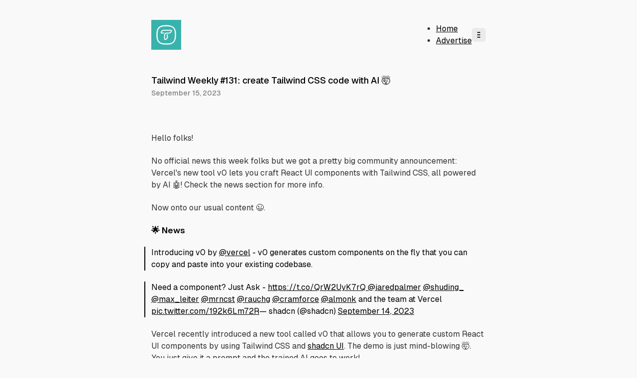

--- FILE ---
content_type: text/html; charset=utf-8
request_url: https://tailwindweekly.com/issue-131/
body_size: 13601
content:
<!DOCTYPE html>
<html lang="en" data-color-scheme="light">
<head>
	<meta charset="utf-8">
	<meta name="viewport" content="width=device-width, initial-scale=1">

	<title>Tailwind Weekly #131: create Tailwind CSS code with AI 🤯</title>

	<script>
	window.Format = { version: '2.1.1' };
</script>

	<script>
	// Set color scheme from local storage.
	(function() {
		const colorScheme = localStorage.getItem('color-scheme');

		if (colorScheme) {
			document.documentElement.setAttribute('data-color-scheme', colorScheme);
		}
	})();
</script>

	<link rel="preload" as="style" href="/assets/built/index.css?v=ce10f58865">
	<link rel="preload" as="script" href="/assets/vendors/pvs.min.js?v=ce10f58865">
	<link rel="preload" as="script" href="/assets/built/index.js?v=ce10f58865">

	<link rel="preload" href="/assets/vendors/Geist-Variable.woff2?v=ce10f58865" as="font" type="font/woff2" crossorigin/>

	<style>
		@font-face {
			font-family: 'Geist';
			font-display: swap;
			src: url(/assets/vendors/Geist-Variable.woff2?v=ce10f58865) format("woff2-variations");
			font-weight: 100 900;
		}

		:root {
			--featured-image--aspect-ratio: 16/9;
		}
	</style>

	<link rel="stylesheet" type="text/css" href="/assets/vendors/pvs.min.css?v=ce10f58865">

	<link rel="stylesheet" type="text/css" href="/assets/built/index.css?v=ce10f58865">

	<link rel="stylesheet" href="/assets/vendors/swiper/swiper.min.css?v=ce10f58865">
	<link rel="stylesheet" href="/assets/vendors/swiper/effect-cards.min.css?v=ce10f58865">
	<link rel="stylesheet" href="/assets/vendors/swiper/a11y.min.css?v=ce10f58865">
	<link rel="stylesheet" href="/assets/vendors/swiper/free-mode.min.css?v=ce10f58865">

	<script src="/assets/vendors/ivent.min.js?v=ce10f58865"></script>

	<script src="/assets/vendors/pvs.min.js?v=ce10f58865"></script>

	<link rel="stylesheet" type="text/css" href="/assets/custom.css?v=ce10f58865">

	<link rel="icon" href="https://tailwindweekly.com/content/images/size/w256h256/2025/09/logo.png" type="image/png">
    <link rel="canonical" href="https://tailwindweekly.com/issue-131/">
    <meta name="referrer" content="origin-when-cross-origin">
    
    <meta property="og:site_name" content="Tailwind Weekly - A weekly newsletter about Tailwind CSS">
    <meta property="og:type" content="article">
    <meta property="og:title" content="Tailwind Weekly #131: create Tailwind CSS code with AI 🤯">
    <meta property="og:description" content="Hello folks!

No official news this week folks but we got a pretty big community announcement: Vercel&#x27;s new tool v0 lets you craft React UI components with Tailwind CSS, all powered by AI 🤖! Check the news section for more info.

Now onto our usual content 😉.


🌟 News

Introducing v0 by @vercel">
    <meta property="og:url" content="https://tailwindweekly.com/issue-131/">
    <meta property="article:published_time" content="2023-09-16T00:00:00.000Z">
    <meta property="article:modified_time" content="2025-09-05T08:50:48.000Z">
    
    <meta name="twitter:card" content="summary">
    <meta name="twitter:title" content="Tailwind Weekly #131: create Tailwind CSS code with AI 🤯">
    <meta name="twitter:description" content="Hello folks!

No official news this week folks but we got a pretty big community announcement: Vercel&#x27;s new tool v0 lets you craft React UI components with Tailwind CSS, all powered by AI 🤖! Check the news section for more info.

Now onto our usual content 😉.


🌟 News

Introducing v0 by @vercel">
    <meta name="twitter:url" content="https://tailwindweekly.com/issue-131/">
    <meta name="twitter:label1" content="Written by">
    <meta name="twitter:data1" content="Vivian Guillen">
    <meta name="twitter:label2" content="Filed under">
    <meta name="twitter:data2" content="">
    <meta name="twitter:site" content="@tailwindweekly">
    
    <script type="application/ld+json">
{
    "@context": "https://schema.org",
    "@type": "Article",
    "publisher": {
        "@type": "Organization",
        "name": "Tailwind Weekly - A weekly newsletter about Tailwind CSS",
        "url": "https://tailwindweekly.com/",
        "logo": {
            "@type": "ImageObject",
            "url": "https://tailwindweekly.com/content/images/2025/09/logo-1.png",
            "width": 60,
            "height": 60
        }
    },
    "author": {
        "@type": "Person",
        "name": "Vivian Guillen",
        "image": {
            "@type": "ImageObject",
            "url": "https://tailwindweekly.com/content/images/size/w1200/2025/09/profile-pic.jpg",
            "width": 1200,
            "height": 1207
        },
        "url": "https://tailwindweekly.com/author/vivian/",
        "sameAs": []
    },
    "headline": "Tailwind Weekly #131: create Tailwind CSS code with AI 🤯",
    "url": "https://tailwindweekly.com/issue-131/",
    "datePublished": "2023-09-16T00:00:00.000Z",
    "dateModified": "2025-09-05T08:50:48.000Z",
    "description": "Hello folks!\n\nNo official news this week folks but we got a pretty big community announcement: Vercel&#x27;s new tool v0 lets you craft React UI components with Tailwind CSS, all powered by AI 🤖! Check the news section for more info.\n\nNow onto our usual content 😉.\n\n\n🌟 News\n\nIntroducing v0 by @vercel - v0 generates custom components on the fly that you can copy and paste into your existing codebase.\n\nNeed a component? Just Ask - https://t.co/QrW2UyK7rQ @jaredpalmer @shuding_ @max_leiter @mrncst @ra",
    "mainEntityOfPage": "https://tailwindweekly.com/issue-131/"
}
    </script>

    <meta name="generator" content="Ghost 6.14">
    <link rel="alternate" type="application/rss+xml" title="Tailwind Weekly - A weekly newsletter about Tailwind CSS" href="https://tailwindweekly.com/rss/">
    <script defer src="https://cdn.jsdelivr.net/ghost/portal@~2.56/umd/portal.min.js" data-i18n="true" data-ghost="https://tailwindweekly.com/" data-key="924e053611ddbfc2e47d50f47f" data-api="https://tailwindweekly.com/ghost/api/content/" data-locale="en" crossorigin="anonymous"></script><style id="gh-members-styles">.gh-post-upgrade-cta-content,
.gh-post-upgrade-cta {
    display: flex;
    flex-direction: column;
    align-items: center;
    font-family: -apple-system, BlinkMacSystemFont, 'Segoe UI', Roboto, Oxygen, Ubuntu, Cantarell, 'Open Sans', 'Helvetica Neue', sans-serif;
    text-align: center;
    width: 100%;
    color: #ffffff;
    font-size: 16px;
}

.gh-post-upgrade-cta-content {
    border-radius: 8px;
    padding: 40px 4vw;
}

.gh-post-upgrade-cta h2 {
    color: #ffffff;
    font-size: 28px;
    letter-spacing: -0.2px;
    margin: 0;
    padding: 0;
}

.gh-post-upgrade-cta p {
    margin: 20px 0 0;
    padding: 0;
}

.gh-post-upgrade-cta small {
    font-size: 16px;
    letter-spacing: -0.2px;
}

.gh-post-upgrade-cta a {
    color: #ffffff;
    cursor: pointer;
    font-weight: 500;
    box-shadow: none;
    text-decoration: underline;
}

.gh-post-upgrade-cta a:hover {
    color: #ffffff;
    opacity: 0.8;
    box-shadow: none;
    text-decoration: underline;
}

.gh-post-upgrade-cta a.gh-btn {
    display: block;
    background: #ffffff;
    text-decoration: none;
    margin: 28px 0 0;
    padding: 8px 18px;
    border-radius: 4px;
    font-size: 16px;
    font-weight: 600;
}

.gh-post-upgrade-cta a.gh-btn:hover {
    opacity: 0.92;
}</style>
    <script defer src="https://cdn.jsdelivr.net/ghost/sodo-search@~1.8/umd/sodo-search.min.js" data-key="924e053611ddbfc2e47d50f47f" data-styles="https://cdn.jsdelivr.net/ghost/sodo-search@~1.8/umd/main.css" data-sodo-search="https://tailwindweekly.com/" data-locale="en" crossorigin="anonymous"></script>
    
    <link href="https://tailwindweekly.com/webmentions/receive/" rel="webmention">
    <script defer src="/public/cards.min.js?v=ce10f58865"></script>
    <link rel="stylesheet" type="text/css" href="/public/cards.min.css?v=ce10f58865">
    <script defer src="/public/comment-counts.min.js?v=ce10f58865" data-ghost-comments-counts-api="https://tailwindweekly.com/members/api/comments/counts/"></script>
    <script defer src="/public/member-attribution.min.js?v=ce10f58865"></script>
    <script defer src="/public/ghost-stats.min.js?v=ce10f58865" data-stringify-payload="false" data-datasource="analytics_events" data-storage="localStorage" data-host="https://tailwindweekly.com/.ghost/analytics/api/v1/page_hit"  tb_site_uuid="1c818a24-5b78-4110-8f92-34520f224cc3" tb_post_uuid="3eae4245-1b30-445f-95f4-6ca898dda4c7" tb_post_type="post" tb_member_uuid="undefined" tb_member_status="undefined"></script><style>:root {--ghost-accent-color: #38B2AC;}</style>
    <style>
  :root {
    --container--width: 672px;
  }
  
  .post-content>*:has(pre) {
      max-width: 768px;
  }

  .post-content pre {
    white-space: break-spaces;
    max-height: none;
    max-width: 768px;
  }

.post-content>.kg-image-card {
    max-width: 768px;
}

  .toc-wrapper {
    right: calc(50% - 768px*.5 - 250px - var(--spacing-10));
  }
</style>

<!-- Fathom - beautiful, simple website analytics -->
<script src="https://cdn.usefathom.com/script.js" data-site="WSYBXNQN" defer></script>
<!-- / Fathom -->
</head>

<body class="post-template tag-hash-import-2025-09-20-20-01">
	<a href="#content" class="button button-sm button-screen-reader"><span class="label">Skip to Content</span></a>

	



<header class="header header-standard header-align-end">
	<div class="header-container container">
				<div class="popup popup-navigation" data-popup-id="popup-navigation" role="dialog" aria-modal="true" aria-hidden="true" aria-label="You can hide this popup with the ESC key">
		<div class="popup-content">
			<div class="popup-header">
				<div class="header-container container">
					<button class="header-toggle button button-grey button-icon button-xs popup-close" aria-label="Hide popup">
						<svg width="16" height="16" viewBox="0 0 24 24" fill="none" xmlns="http://www.w3.org/2000/svg">
	<path d="M18 6L6 18" stroke="currentColor" stroke-width="2" stroke-linecap="round" stroke-linejoin="round"/>
	<path d="M6 6L18 18" stroke="currentColor" stroke-width="2" stroke-linecap="round" stroke-linejoin="round"/>
</svg>
					</button>

					<a class="logo" href="https://tailwindweekly.com" aria-label="Tailwind Weekly - A weekly newsletter about Tailwind CSS">
		<img src="https://tailwindweekly.com/content/images/2025/09/logo-1.png" alt="Tailwind Weekly - A weekly newsletter about Tailwind CSS">

</a>
					<nav class="navigation navigation-bar" aria-label="Popup Primary Navigation">
						<ul>
<li class="nav-item">

						
<a href="/" class="nav-link nav-link-home">
	<span class="label">Home</span>
</a>
						</li>
<li class="nav-item">

				
<a href="/advertise/" class="nav-link nav-link-advertise">
	<span class="label">Advertise</span>
</a>
				</li>
</ul>

					</nav>
				</div>
			</div>

			<nav class="navigation navigation-popup container navigation-primary" aria-label="Popup Mobile Primary Navigation">
				<ul>
<li class="nav-item">

						
<a href="/" class="nav-link nav-link-home">
	<span class="label">Home</span>
</a>
						</li>
<li class="nav-item">

				
<a href="/advertise/" class="nav-link nav-link-advertise">
	<span class="label">Advertise</span>
</a>
				</li>
</ul>

			</nav>

			<nav class="navigation navigation-popup navigation-secondary container" aria-label="Popup Secondary Navigation">
				<ul>
<li class="nav-item">

				
<a href="#/portal/" class="nav-link nav-link-sign-up">
	<span class="label">Sign up</span>
</a>
				</li>
</ul>

			</nav>

			<div class="popup-footer">
				<div class="container">
							<a class="button button-link" href="/signin/">
			<span class="label">Sign in</span>
		</a>
						<button class="toggle-color-scheme-button" value="dark-light-system" aria-label="Toggle color scheme">
	<span>
		<svg class="icon icon-sun" width="16" height="16" viewBox="0 0 16 16" fill="none" xmlns="http://www.w3.org/2000/svg">
<path d="M7.99992 10.6667C9.47268 10.6667 10.6666 9.47277 10.6666 8.00001C10.6666 6.52725 9.47268 5.33334 7.99992 5.33334C6.52716 5.33334 5.33325 6.52725 5.33325 8.00001C5.33325 9.47277 6.52716 10.6667 7.99992 10.6667Z" fill="currentColor" stroke="currentColor" stroke-width="1.5" stroke-linecap="round" stroke-linejoin="round"/>
<path d="M7.99992 1.33334V2.66668M7.99992 13.3333V14.6667M3.28659 3.28668L4.22659 4.22668M11.7733 11.7733L12.7133 12.7133M1.33325 8.00001H2.66659M13.3333 8.00001H14.6666M4.22659 11.7733L3.28659 12.7133M12.7133 3.28668L11.7733 4.22668" stroke="currentColor" stroke-width="1.5" stroke-linecap="round" stroke-linejoin="round"/>
</svg>
		<svg class="icon icon-circle-half" width="16" height="16" viewBox="0 0 16 16" fill="none" xmlns="http://www.w3.org/2000/svg">
<path d="M8 14.6666C11.6819 14.6666 14.6667 11.6819 14.6667 7.99998C14.6667 4.31808 11.6819 1.33331 8 1.33331C4.3181 1.33331 1.33333 4.31808 1.33333 7.99998C1.33333 11.6819 4.3181 14.6666 8 14.6666Z" stroke="currentColor" stroke-width="1.5" stroke-linecap="round" stroke-linejoin="round"/>
<path d="M8 14.6666C4.3181 14.6666 1.33333 11.6819 1.33333 7.99998C1.33333 4.31808 4.3181 1.33331 8 1.33331V14.6666Z" fill="currentColor"/>
</svg>
		<svg class="icon icon-moon" width="16" height="16" viewBox="0 0 16 16" fill="none" xmlns="http://www.w3.org/2000/svg">
<path d="M8 2C7.20435 2.79565 6.75736 3.87478 6.75736 5C6.75736 6.12522 7.20435 7.20435 8 8C8.79565 8.79565 9.87478 9.24264 11 9.24264C12.1252 9.24264 13.2044 8.79565 14 8C14 9.18669 13.6481 10.3467 12.9888 11.3334C12.3295 12.3201 11.3925 13.0892 10.2961 13.5433C9.19975 13.9974 7.99335 14.1162 6.82946 13.8847C5.66558 13.6532 4.59648 13.0818 3.75736 12.2426C2.91825 11.4035 2.3468 10.3344 2.11529 9.17054C1.88378 8.00666 2.0026 6.80026 2.45673 5.7039C2.91085 4.60754 3.67989 3.67047 4.66658 3.01118C5.65328 2.35189 6.81331 2 8 2Z" fill="currentColor" stroke="currentColor" stroke-width="1.5" stroke-linecap="round" stroke-linejoin="round"/>
</svg>
	</span>
</button>
				</div>
			</div>
		</div>

		<button class="popup-close popup-overlay" aria-label="Hide popup" tabindex="-1"></button>
	</div>

		<a class="logo" href="https://tailwindweekly.com" aria-label="Tailwind Weekly - A weekly newsletter about Tailwind CSS">
		<img src="https://tailwindweekly.com/content/images/2025/09/logo-1.png" alt="Tailwind Weekly - A weekly newsletter about Tailwind CSS">

</a>
		<nav class="navigation navigation-bar" aria-label="Primary Navigation">
			<ul>
<li class="nav-item">

						
<a href="/" class="nav-link nav-link-home">
	<span class="label">Home</span>
</a>
						</li>
<li class="nav-item">

				
<a href="/advertise/" class="nav-link nav-link-advertise">
	<span class="label">Advertise</span>
</a>
				</li>
</ul>

		</nav>

				<button class="header-toggle button button-grey button-icon button-xs " data-popup-toggle="#popup-navigation" aria-expanded="false" aria-label="Open a popup with navigation">
		<svg width="16" height="16" viewBox="0 0 16 16" fill="none" xmlns="http://www.w3.org/2000/svg">
<path d="M11 2.375H5V4.125H11V2.375Z" fill="currentColor"/>
<path d="M11 7.125H5V8.875H11V7.125Z" fill="currentColor"/>
<path d="M11 11.875H5V13.625H11V11.875Z" fill="currentColor"/>
</svg>
	</button>
	</div>
</header>

	<main class="content" id="content">
		

<article class="post">
	<header class="post-header container">
		<h1 class="post-title">Tailwind Weekly #131: create Tailwind CSS code with AI 🤯</h1>

		<div class="post-meta">
			<time class="post-date" datetime="2023-09-15">September 15, 2023</time>
		</div>
	</header>

	<div class="post-media"></div>
		<div class="post-content-wrapper">
				<div class='toc-wrapper'>
	<div class='toc toc-hidden toc-scroll'>
		<button
			class='toc-button button button-grey button-icon button-xs'
			aria-label='Collapse table of contents'
			aria-expanded='false'
		>
			<svg
				width='16'
				height='16'
				viewBox='0 0 16 16'
				fill='none'
				xmlns='http://www.w3.org/2000/svg'
			>
				<path
					d='M1.25 4.25H10.75'
					stroke='currentColor'
					stroke-width='1.5'
					stroke-linecap='round'
				/>
				<path
					d='M3.25 8.25H12.75'
					stroke='currentColor'
					stroke-width='1.5'
					stroke-linecap='round'
				/>
				<path
					d='M5.25 12.25H14.75'
					stroke='currentColor'
					stroke-width='1.5'
					stroke-linecap='round'
				/>
			</svg>
		</button>

		<div class='toc-title'>
			<svg
				width='16'
				height='16'
				viewBox='0 0 16 16'
				fill='none'
				xmlns='http://www.w3.org/2000/svg'
			>
				<path
					d='M1.25 4.25H10.75'
					stroke='currentColor'
					stroke-width='1.5'
					stroke-linecap='round'
				/>
				<path
					d='M3.25 8.25H12.75'
					stroke='currentColor'
					stroke-width='1.5'
					stroke-linecap='round'
				/>
				<path
					d='M5.25 12.25H14.75'
					stroke='currentColor'
					stroke-width='1.5'
					stroke-linecap='round'
				/>
			</svg>

			On this page
		</div>

		<div class="toc-unlock-link" style="display: none;">
			<a href="#post-upgrade-cta">
				<svg width="16" height="16" viewBox="0 0 16 16" fill="none" xmlns="http://www.w3.org/2000/svg"><path d="M8 11.3333C8.36819 11.3333 8.66667 11.0349 8.66667 10.6667C8.66667 10.2985 8.36819 10 8 10C7.63181 10 7.33333 10.2985 7.33333 10.6667C7.33333 11.0349 7.63181 11.3333 8 11.3333Z" stroke="currentColor" stroke-width="1.5" stroke-linecap="round" stroke-linejoin="round"/><path d="M12.6667 6.66667H3.33333C2.59695 6.66667 2 7.26362 2 8V13.3333C2 14.0697 2.59695 14.6667 3.33333 14.6667H12.6667C13.403 14.6667 14 14.0697 14 13.3333V8C14 7.26362 13.403 6.66667 12.6667 6.66667Z" stroke="currentColor" stroke-width="1.5" stroke-linecap="round" stroke-linejoin="round"/><path d="M4.66667 6.66667V4.66667C4.6667 3.93291 4.90884 3.21967 5.35553 2.63756C5.80222 2.05544 6.42851 1.63698 7.13726 1.44706C7.84601 1.25715 8.59762 1.3064 9.27553 1.58718C9.95344 1.86796 10.5198 2.36457 10.8867 3" stroke="currentColor" stroke-width="1.5" stroke-linecap="round" stroke-linejoin="round"/></svg>
				Unlock full content
			</a>
		</div>
	</div>
</div>
		<div class="post-content">
			<p>Hello folks!</p><p>No official news this week folks but we got a pretty big community announcement: Vercel's new tool v0 lets you craft React UI components with Tailwind CSS, all powered by AI 🤖! Check the news section for more info.</p><p>Now onto our usual content 😉.</p><h2 id="%F0%9F%8C%9F-news"><strong>🌟 News</strong></h2><blockquote>Introducing v0 by <a href="https://x.com/vercel?ref_src=twsrc%5Etfw&ref=tailwindweekly.ongloat.com">@vercel</a> - v0 generates custom components on the fly that you can copy and paste into your existing codebase.</blockquote><blockquote>Need a component? Just Ask - <a href="https://v0.app/?ref=tailwindweekly.com">https://t.co/QrW2UyK7rQ </a><a href="https://x.com/jaredpalmer?ref_src=twsrc%5Etfw&ref=tailwindweekly.ongloat.com">@jaredpalmer</a> <a href="https://x.com/shuding_?ref_src=twsrc%5Etfw&ref=tailwindweekly.ongloat.com">@shuding_</a> <a href="https://x.com/max_leiter?ref_src=twsrc%5Etfw&ref=tailwindweekly.ongloat.com">@max_leiter</a> <a href="https://x.com/mrncst?ref_src=twsrc%5Etfw&ref=tailwindweekly.ongloat.com">@mrncst</a> <a href="https://x.com/rauchg?ref_src=twsrc%5Etfw&ref=tailwindweekly.ongloat.com">@rauchg</a> <a href="https://x.com/cramforce?ref_src=twsrc%5Etfw&ref=tailwindweekly.ongloat.com">@cramforce</a> <a href="https://x.com/almonk?ref_src=twsrc%5Etfw&ref=tailwindweekly.ongloat.com">@almonk</a> and the team at Vercel <a href="https://x.com/shadcn/status/1702390674216329469?ref=tailwindweekly.com">pic.twitter.com/192k6Lm72R</a>— shadcn (@shadcn) <a href="https://x.com/shadcn/status/1702390674216329469?ref_src=twsrc%5Etfw&ref=tailwindweekly.ongloat.com">September 14, 2023</a></blockquote><p>Vercel recently introduced a new tool called v0 that allows you to generate custom React UI components by using Tailwind CSS and <a href="https://ui.shadcn.com/?ref=tailwindweekly.ongloat.com">shadcn UI</a>. The demo is just mind-blowing 🤯. You just give it a prompt and the trained AI goes to work!</p><p>Of course, it won't be replacing devs anytime soon but this can definitely help increase development speed by using it as a base or even for inspiration 🧑🏻‍🎨.</p><p>The future of Tailwind CSS sure looks bright 🤩.</p><h2 id="%F0%9F%93%9A-learning"><strong>📚 Learning</strong></h2><h3 id="css-display-is-a-multi-keyword-property"><strong><a href="https://www.youtube.com/watch?v=AvI2UNZmk-Q&ref=tailwindweekly.com">CSS "display" is a multi-keyword property?!?</a></strong></h3><p>Did you know that the display property has evolved into a multi-keyword property? The video provides a clear breakdown of how this works, the significance of the Block Formatting Context (BFC), and introduces the newer "Flow" and "Flow-Root" display values.</p><h3 id="all-about-accessible-headings"><strong><a href="https://luhr.co/blog/2023/09/12/all-about-accessible-headings/?ref=tailwindweekly.com">All about accessible headings</a></strong></h3><p>This short piece emphasizes the importance of using headings correctly, not just for visual styling but for true content hierarchy, and offers insights on best practices like having a single unique &lt;h1&gt; per page, etc.</p><h3 id="four-new-css-features-for-smooth-entry-and-exit-animations"><strong><a href="https://developer.chrome.com/blog/entry-exit-animations/?ref=tailwindweekly.com">Four new CSS features for smooth entry and exit animations</a></strong></h3><p>Chrome recently introduced 4 new CSS features that allow for improved entry and exit animations, especially for elements like dialogs and popovers. These features include animating display and content-visibility on keyframes, a new transitionbehavior property, the startingstyle rule for entry animations, and the overlay property for top-layer behavior during animations. Read the article for more info!</p><h2 id="%F0%9F%92%85-showcase"><strong>💅 Showcase</strong></h2><figure class="kg-card kg-image-card"><img src="https://tailwindweekly.com/content/images/image-64.jpeg" class="kg-image" alt loading="lazy"></figure><p><strong><strong><a href="https://www.theverge.com/?ref=tailwindweekly.com">The Verve</a></strong></strong></p><p>The Verge recently redesigned their site and decided to use Tailwind CSS for their styling and let me tell you, it looks awesome! It's so different from your usual Tailwind site since they use their own unique color palette and custom fonts. It serves to show that you can make <em>any</em> kind of site with Tailwind.</p><h2 id="%F0%9F%8E%81-resource"><strong>🎁 Resource</strong></h2><figure class="kg-card kg-image-card"><img src="https://tailwindweekly.com/content/images/image-65.jpeg" class="kg-image" alt loading="lazy"></figure><p><strong><strong><a href="https://github.com/canopas/tailwind-animations-examples?ref=tailwindweekly.com">Tailwind Animations Examples</a></strong></strong></p><p>This week, I stumbled upon a fantastic resource: a GitHub repository that showcases various animations implemented using Tailwind CSS. The best part? It's not just a component library, you can directly copy and paste the animation code and use it right away.</p><h2 id="%F0%9F%91%8C-promoted-links"><strong>👌 Promoted links</strong></h2><p>Note: Some of these links are affiliate links, which means I get compensated in some way if you buy through them but I promise I only recommend products I really like!</p><p>Check out Shruti's new book, <strong><a href="https://shrutibalasa.gumroad.com/l/level-up-with-tailwind-css?ref=tailwindweekly.ongloat.com">"Level up with Tailwind CSS"</a></strong>! Dive into real-world Tailwind examples and <strong>discover tips even seasoned users will find valuable</strong>. Plus, there's an accompanying video course with fresh content every week. If you're serious about <strong>improving your Tailwind CSS skills</strong> then this book is for you!</p><hr><p><strong><a href="https://www.mailbites.io/?aff=lVeE1&ref=tailwindweekly.ongloat.com">Mailbites</a> is your friendly tool for crafting email templates with ease!</strong> Dive into a world of ready-to-use components and layouts, all designed with <a href="https://mjml.io/?ref=tailwindweekly.ongloat.com">MJML</a>. Whether you're customizing your own or using our complete templates, building emails has never been faster. Give it a try for free!</p><hr><p>Dive into <strong>"<a href="https://uiadrian.gumroad.com/l/web-design-guide?a=623146483&ref=tailwindweekly.ongloat.com">The Ultimate Guide to Web Design</a>"</strong> and <strong>master the art of creating stunning websites</strong>. This 340-page e-book breaks down the essentials of UI design, typography, and responsive design, ensuring you don't have to rely solely on designers. With bonus templates, a Landing Page UI Kit, and insights into no-code tools, you'll be equipped to <strong>bridge the gap between design and development</strong>.</p><hr><p>Discover <strong><a href="https://launchstack.app/?aff=lVeE1&ref=tailwindweekly.ongloat.com">LaunchStack</a>, your go-to platform to kickstart your SaaS application</strong> in just 5 minutes! Packed with essential features like user management, team collaboration, and a pre-built billing system, <strong>it's built on the trusted foundations of Laravel, TailwindCSS, and Vue 3</strong>. Say goodbye to repetitive tasks and hello to a smoother, faster SaaS development experience!</p><h2 id="%E2%9C%8C%EF%B8%8F-partners"><strong>✌️ Partners</strong></h2><p><strong><a href="https://thisweekinreact.com/?ref=tailwindweekly.com">This Week In React</a></strong>: the best of React &amp; React-Native news. Sebastien filters the noise, and you save time!</p><hr><p><strong><a href="https://typescript-weekly.com/?ref=tailwindweekly.com">TypeScript Weekly</a></strong>: the best TypeScript links every week, right in your inbox.</p><hr><p><strong><a href="https://css-weekly.com/?ref=tailwindweekly.com">CSS Weekly</a></strong>: Weekly e-mail roundup of CSS articles, tutorials, experiments, and tools curated by Zoran Jambor</p><hr><p>Want to share something with the TailwindCSS community? You can <a href="https://tailwindweekly.link/submit?ref=tailwindweekly.ongloat.com">submit a link</a> or message me on Twitter <a href="https://x.com/vivgui?ref=tailwindweekly.ongloat.com">@vivgui</a>.</p><p>Want to support the newsletter? You can buy me a coffee with the link below 😁.</p><figure class="kg-card kg-image-card"><img src="https://tailwindweekly.com/content/images/image-5.jpeg" class="kg-image" alt loading="lazy"></figure>
		</div>
	</div>


	<div class="post-footer container">
		<nav class="navigation navigation-post-tags" aria-label="Post Tags Navigation">
			<ul class="post-tags">
			</ul>
		</nav>

		<div class="post-buttons">
				<button
	data-popup-toggle="#popup-comments"
	class="button button-icon button-grey button-xs post-comments-button"
	aria-label="Open a popup with comments"
	aria-expanded="false"
>
	<svg width="12" height="12" viewBox="0 0 12 12" fill="none" xmlns="http://www.w3.org/2000/svg">
<path d="M3.95024 9.99999C4.90453 10.4895 6.00229 10.6221 7.04569 10.3739C8.08909 10.1257 9.00949 9.51294 9.64114 8.64609C10.2727 7.77932 10.5739 6.71538 10.4905 5.6461C10.4071 4.57683 9.94452 3.57251 9.18612 2.81412C8.42772 2.05573 7.42343 1.59315 6.35416 1.50973C5.28489 1.42632 4.22098 1.72755 3.35415 2.35914C2.48732 2.99075 1.87459 3.91118 1.62635 4.95458C1.37812 5.99798 1.51071 7.09573 2.00024 8.04999L1.00024 11L3.95024 9.99999Z" stroke="currentColor" stroke-width="1.25" stroke-linecap="round" stroke-linejoin="round"/>
</svg>
	<span><script
    data-ghost-comment-count="68cf324a76565600013e0bbe"
    data-ghost-comment-count-empty=""
    data-ghost-comment-count-singular=""
    data-ghost-comment-count-plural=""
    data-ghost-comment-count-tag="span"
    data-ghost-comment-count-class-name=""
    data-ghost-comment-count-autowrap="true"
>
</script></span>
</button>			<div class="button-share navigation navigation-share">
	<button class="button button-icon button-grey button-xs dropdown-toggle" aria-expanded="false" aria-label="Share this post">
		<svg width="12" height="12" viewBox="0 0 12 12" fill="none" xmlns="http://www.w3.org/2000/svg">
<path d="M1.99976 6V9.99997C1.99976 10.2652 2.10512 10.5196 2.29265 10.7071C2.48019 10.8946 2.73455 11 2.99976 11H8.99973C9.26501 11 9.51933 10.8946 9.70683 10.7071C9.89441 10.5196 9.99978 10.2652 9.99978 9.99997V6" stroke="currentColor" stroke-width="1.25" stroke-linecap="round" stroke-linejoin="round"/>
<path d="M8.00022 3L6.00024 1L4.00024 3" stroke="currentColor" stroke-width="1.25" stroke-linecap="round" stroke-linejoin="round"/>
<path d="M6 1V7.5" stroke="currentColor" stroke-width="1.25" stroke-linecap="round" stroke-linejoin="round"/>
</svg>
	</button>
	<div class="dropdown dropdown-top">
		<ul><li>
	<a class="nav-link" href="https://x.com/intent/tweet?url=https%3A%2F%2Ftailwindweekly.com%2Fissue-131%2F&text=Tailwind%20Weekly%20%23131%3A%20create%20Tailwind%20CSS%20code%20with%20AI%20%F0%9F%A4%AF" rel="noopener" target="_blank">
		<svg width="24" height="24" viewBox="0 0 24 24" fill="none" xmlns="http://www.w3.org/2000/svg">
<path d="M18.2437 2.25H21.5531L14.325 10.5094L22.8281 21.75H16.1719L10.9547 14.9344L4.99216 21.75H1.6781L9.40779 12.9141L1.25623 2.25H8.08123L12.7922 8.47969L18.2437 2.25ZM17.0812 19.7719H18.914L7.08279 4.125H5.11404L17.0812 19.7719Z" fill="currentColor"/>
</svg>
		<span class="label">Share on X</span>
	</a>
</li>

<li>
	<a class="nav-link" href="https://www.facebook.com/sharer/sharer.php?u=https%3A%2F%2Ftailwindweekly.com%2Fissue-131%2F&quote=Tailwind%20Weekly%20%23131%3A%20create%20Tailwind%20CSS%20code%20with%20AI%20%F0%9F%A4%AF" rel="noopener" target="_blank">
		<svg width="24" height="24" viewBox="0 0 24 24" fill="none" xmlns="http://www.w3.org/2000/svg">
<path d="M24 12C24 5.37188 18.6281 0 12 0C5.37188 0 0 5.37188 0 12C0 17.625 3.87656 22.35 9.10312 23.6484V15.6656H6.62812V12H9.10312V10.4203C9.10312 6.3375 10.95 4.44375 14.9625 4.44375C15.7219 4.44375 17.0344 4.59375 17.5734 4.74375V8.0625C17.2922 8.03437 16.8 8.01562 16.1859 8.01562C14.2172 8.01562 13.4578 8.76094 13.4578 10.6969V12H17.3766L16.7016 15.6656H13.4531V23.9109C19.3969 23.1938 24 18.1359 24 12Z" fill="currentColor"/>
</svg>
		<span class="label">Share on Facebook</span>
	</a>
</li>

<li>
	<a class="nav-link" href="https://www.linkedin.com/sharing/share-offsite/?url=https%3A%2F%2Ftailwindweekly.com%2Fissue-131%2F&summary=Tailwind%20Weekly%20%23131%3A%20create%20Tailwind%20CSS%20code%20with%20AI%20%F0%9F%A4%AF" rel="noopener" target="_blank">
		<svg width="24" height="24" viewBox="0 0 24 24" fill="none" xmlns="http://www.w3.org/2000/svg">
<path d="M21 1.5H2.99531C2.17031 1.5 1.5 2.17969 1.5 3.01406V20.9859C1.5 21.8203 2.17031 22.5 2.99531 22.5H21C21.825 22.5 22.5 21.8203 22.5 20.9859V3.01406C22.5 2.17969 21.825 1.5 21 1.5ZM7.84687 19.5H4.73438V9.47812H7.85156V19.5H7.84687ZM6.29062 8.10938C5.29219 8.10938 4.48594 7.29844 4.48594 6.30469C4.48594 5.31094 5.29219 4.5 6.29062 4.5C7.28437 4.5 8.09531 5.31094 8.09531 6.30469C8.09531 7.30312 7.28906 8.10938 6.29062 8.10938ZM19.5141 19.5H16.4016V14.625C16.4016 13.4625 16.3781 11.9672 14.7844 11.9672C13.1625 11.9672 12.9141 13.2328 12.9141 14.5406V19.5H9.80156V9.47812H12.7875V10.8469H12.8297C13.2469 10.0594 14.2641 9.22969 15.7781 9.22969C18.9281 9.22969 19.5141 11.3062 19.5141 14.0062V19.5Z" fill="currentColor"/>
</svg>		<span class="label">Share on LinkedIn</span>
	</a>
</li>

<li>
	<a class="nav-link" href="https://www.pinterest.com/pin/create/button/?url=https%3A%2F%2Ftailwindweekly.com%2Fissue-131%2F&description=Tailwind%20Weekly%20%23131%3A%20create%20Tailwind%20CSS%20code%20with%20AI%20%F0%9F%A4%AF" rel="noopener" target="_blank">
		<svg width="24" height="24" viewBox="0 0 24 24" fill="none" xmlns="http://www.w3.org/2000/svg">
<path d="M23.625 12C23.625 18.4218 18.4218 23.625 12 23.625C10.8 23.625 9.64688 23.4422 8.55938 23.1047C9.03282 22.3312 9.74062 21.0655 10.0031 20.0578C10.1437 19.5141 10.725 17.2922 10.725 17.2922C11.1047 18.0141 12.2109 18.6281 13.3875 18.6281C16.8938 18.6281 19.4204 15.4032 19.4204 11.3953C19.4204 7.55625 16.2843 4.68282 12.2531 4.68282C7.2375 4.68282 4.57032 8.04843 4.57032 11.7188C4.57032 13.425 5.4797 15.5484 6.92813 16.2234C7.14845 16.3266 7.26562 16.2796 7.31719 16.0687C7.35469 15.9093 7.55157 15.1172 7.64062 14.7516C7.66875 14.6344 7.65469 14.5313 7.56094 14.4188C7.0875 13.8328 6.70312 12.7641 6.70312 11.7656C6.70312 9.20155 8.64375 6.72187 11.9531 6.72187C14.8078 6.72187 16.8094 8.66719 16.8094 11.4516C16.8094 14.5969 15.2204 16.7766 13.1531 16.7766C12.0141 16.7766 11.1563 15.8344 11.4328 14.6766C11.7609 13.2937 12.3937 11.8031 12.3937 10.8047C12.3937 9.91407 11.9156 9.16875 10.9219 9.16875C9.7547 9.16875 8.81719 10.3734 8.81719 11.9906C8.81719 13.0219 9.16407 13.7156 9.16407 13.7156C9.16407 13.7156 8.01563 18.5813 7.80468 19.4906C7.57032 20.4938 7.66407 21.9093 7.7625 22.8282C3.44063 21.1359 0.375 16.9266 0.375 12C0.375 5.57812 5.57812 0.375 12 0.375C18.4218 0.375 23.625 5.57812 23.625 12Z" fill="currentColor"/>
</svg>
		<span class="label">Share on Pinterest</span>
	</a>
</li>

<li>
	<a class="nav-link" href="/cdn-cgi/l/email-protection#[base64]" rel="noopener" target="_blank">
		<svg width="16" height="16" viewBox="0 0 16 16" fill="none" xmlns="http://www.w3.org/2000/svg">
<path d="M13.3334 2.66666H2.66671C1.93033 2.66666 1.33337 3.26361 1.33337 3.99999V12C1.33337 12.7364 1.93033 13.3333 2.66671 13.3333H13.3334C14.0698 13.3333 14.6667 12.7364 14.6667 12V3.99999C14.6667 3.26361 14.0698 2.66666 13.3334 2.66666Z" stroke="currentColor" stroke-width="1.5" stroke-linecap="round" stroke-linejoin="round"/>
<path d="M14.6667 4.66666L8.68671 8.46666C8.48089 8.59561 8.24292 8.664 8.00004 8.664C7.75716 8.664 7.51919 8.59561 7.31337 8.46666L1.33337 4.66666" stroke="currentColor" stroke-width="1.5" stroke-linecap="round" stroke-linejoin="round"/>
</svg>
		<span class="label">Email</span>
	</a>
</li>

<li>
	<button class="nav-link" data-clipboard-text="https://tailwindweekly.com/issue-131/">
		<svg width="16" height="16" viewBox="0 0 16 16" fill="none" xmlns="http://www.w3.org/2000/svg">
<path d="M6.66663 8.66666C6.95293 9.04942 7.3182 9.36612 7.73766 9.59529C8.15712 9.82446 8.62096 9.96074 9.09773 9.99489C9.57449 10.029 10.053 9.96024 10.5009 9.79319C10.9487 9.62613 11.3554 9.36471 11.6933 9.02666L13.6933 7.02666C14.3005 6.39799 14.6365 5.55598 14.6289 4.68199C14.6213 3.808 14.2707 2.97196 13.6527 2.35394C13.0347 1.73591 12.1986 1.38535 11.3246 1.37775C10.4506 1.37016 9.60863 1.70614 8.97996 2.31333L7.83329 3.45333" stroke="currentColor" stroke-width="1.5" stroke-linecap="round" stroke-linejoin="round"/>
<path d="M9.33334 7.33332C9.04704 6.95057 8.68177 6.63387 8.26231 6.40469C7.84285 6.17552 7.37901 6.03924 6.90224 6.0051C6.42548 5.97095 5.94695 6.03974 5.49911 6.2068C5.05128 6.37386 4.6446 6.63527 4.30668 6.97332L2.30668 8.97332C1.69948 9.60199 1.3635 10.444 1.3711 11.318C1.37869 12.192 1.72926 13.028 2.34728 13.646C2.96531 14.2641 3.80135 14.6146 4.67534 14.6222C5.54933 14.6298 6.39134 14.2938 7.02001 13.6867L8.16001 12.5467" stroke="currentColor" stroke-width="1.5" stroke-linecap="round" stroke-linejoin="round"/>
</svg>
		<span class="label">Copy link</span>
	</button>
</li></ul>
	</div>
</div>
		</div>
	</div>

<section class="section container post-author">
	<h2 class="section-title">
			<a href="https://tailwindweekly.com/author/vivian/" aria-label="Author">Author</a>
	</h2>

			<div class="post-author-card">
			<a class="post-author-link" href="/author/vivian/" tabindex="-1" aria-label="Vivian Guillen">
				
<picture class="post-author-image">
	<source
		srcset="		/content/images/size/w30/format/webp/2025/09/profile-pic.jpg 30w,
		/content/images/size/w60/format/webp/2025/09/profile-pic.jpg 60w
"
		sizes="22px"
		type="image/webp"
	>
	<img
		src="/content/images/2025/09/profile-pic.jpg"
		srcset="		/content/images/size/w30/2025/09/profile-pic.jpg 30w,
		/content/images/size/w60/2025/09/profile-pic.jpg 60w
"
		width="22"
		height="22"
		alt="Vivian Guillen"
		sizes="22px"
		loading="lazy"
	>
</picture>
				<span class="label">Vivian Guillen</span>
			</a>


			
<ul class="social-links social-links-author"></ul>		</div>
</section></article>

<div data-popup-id="popup-comments" class="popup popup-comments" role="dialog" aria-modal="true" aria-hidden="true" aria-label="You can hide this popup with the ESC key">
	<div class="post-comments">
	<div class="popup-header">
		<h2 class="popup-title">Discussion</h2>
		<button class="button button-grey button-xs button-icon popup-close" aria-label="Hide popup">
			<svg width="16" height="16" viewBox="0 0 24 24" fill="none" xmlns="http://www.w3.org/2000/svg">
	<path d="M18 6L6 18" stroke="currentColor" stroke-width="2" stroke-linecap="round" stroke-linejoin="round"/>
	<path d="M6 6L18 18" stroke="currentColor" stroke-width="2" stroke-linecap="round" stroke-linejoin="round"/>
</svg>
		</button>
	</div>
	
        <script data-cfasync="false" src="/cdn-cgi/scripts/5c5dd728/cloudflare-static/email-decode.min.js"></script><script defer src="https://cdn.jsdelivr.net/ghost/comments-ui@~1.3/umd/comments-ui.min.js" data-locale="en" data-ghost-comments="https://tailwindweekly.com/" data-api="https://tailwindweekly.com/ghost/api/content/" data-admin="https://tailwindweekly.com/ghost/" data-key="924e053611ddbfc2e47d50f47f" data-title="" data-count="false" data-post-id="68cf324a76565600013e0bbe" data-color-scheme="auto" data-avatar-saturation="60" data-accent-color="#38B2AC" data-comments-enabled="all" data-publication="Tailwind Weekly - A weekly newsletter about Tailwind CSS" crossorigin="anonymous"></script>
    
</div>	<button class="popup-close popup-overlay" aria-label="Hide popup"></button>
</div>

	
	<section class="section container  section-cards-list">
	<h2 class="section-title">
			Read next
	</h2>

	






		<div class="section-list">
								<article class="card card-post">
	<div class="card-header">
		<h2 class="card-title"><a href="/issue-203/">Tailwind Weekly #203: Quiet Week, Great CSS Links &amp; Fresh Components 😄!</a></h2>
		<div class="card-meta">
			<time class="card-date" datetime="2026-01-24">January 24, 2026</time>
		</div>
	</div>

	<div class="card-content">
		<p>Hello folks!

No major news to report this week, but I still have great links to share 😄.


🤩 Windy Picks

Stop wrestling with markup and focus on what matters—your business logic. We transform your designs into pixel-perfect Tailwind CSS code.

Led by seasoned developers Vivian and Daniela, we specialize in</p>
	</div>
	
	<div class="card-footer">

		<a class="button button-grey button-xs card-button" href="/issue-203/">
			<span class="screen-reader-text">Tailwind Weekly #203: Quiet Week, Great CSS Links &amp; Fresh Components 😄!</span>
			<span class="label">Read More</span>
		</a>
	</div>
</article>
					<article class="card card-post">
	<div class="card-header">
		<h2 class="card-title"><a href="/issue-202/">Tailwind Weekly #202: Big community support, accessibility musts, and modern CSS goodies 🚀</a></h2>
		<div class="card-meta">
			<time class="card-date" datetime="2026-01-17">January 17, 2026</time>
		</div>
	</div>

	<div class="card-content">
		<p>Hello folks!

Last week felt like a big moment for Tailwind; it was encouraging to see a lot of visible support from the community and the companies building on top of it.

I hope this trend continues and more companies decide to support the Tailwind Labs team!


🌟 News

Last week,</p>
	</div>
	
	<div class="card-footer">

		<a class="button button-grey button-xs card-button" href="/issue-202/">
			<span class="screen-reader-text">Tailwind Weekly #202: Big community support, accessibility musts, and modern CSS goodies 🚀</span>
			<span class="label">Read More</span>
		</a>
	</div>
</article>
					<article class="card card-post">
	<div class="card-header">
		<h2 class="card-title"><a href="/issue-201/">Tailwind Weekly #201: Hard Truths, Oatmeal Ships, and Why CSS Keeps Getting Better ⚡</a></h2>
		<div class="card-meta">
			<time class="card-date" datetime="2026-01-10">January 10, 2026</time>
		</div>
	</div>

	<div class="card-content">
		<p>Hello folks!

We&#39;re finally truly back 🤩. I know I said it last time, but this one is for real! I had to take some time off last year due to multiple health issues and was debating when to start posting again, but after seeing what happened in the</p>
	</div>
	
	<div class="card-footer">

		<a class="button button-grey button-xs card-button" href="/issue-201/">
			<span class="screen-reader-text">Tailwind Weekly #201: Hard Truths, Oatmeal Ships, and Why CSS Keeps Getting Better ⚡</span>
			<span class="label">Read More</span>
		</a>
	</div>
</article>
					<article class="card card-post">
	<div class="card-header">
		<h2 class="card-title"><a href="/issue-200/">Tailwind Weekly #200: Tailwind CSS turns 10 🥳</a></h2>
		<div class="card-meta">
			<time class="card-date" datetime="2025-10-11">October 11, 2025</time>
		</div>
	</div>

	<div class="card-content">
		<p>Hello folks!

This is issue #200, and I can&#39;t believe I have written this newsletter for so long!

I discovered Tailwind CSS in the second half of 2018 when a freelance client offered to pay me more if I used this niche CSS framework he liked using. I</p>
	</div>
	
	<div class="card-footer">

		<a class="button button-grey button-xs card-button" href="/issue-200/">
			<span class="screen-reader-text">Tailwind Weekly #200: Tailwind CSS turns 10 🥳</span>
			<span class="label">Read More</span>
		</a>
	</div>
</article>
	</div>

</section>


<section class="section container section-subscription container">
	<h2 class="section-title">
			Subscribe to Tailwind Weekly
	</h2>

					<p>Get the latest news, articles, videos and resources on Tailwind CSS and frontend development. Used by 2,200+ people to be better web developers. </p>

				<form class="form-subscribe" data-members-form="subscribe">
	<input type="email" placeholder="Type your email..." required data-members-email>
	<button class="button" type="submit">
			<span class="label">Subscribe</span>
		<svg class="icon icon-loader" width="16" height="16" viewBox="0 0 16 16" fill="none" xmlns="http://www.w3.org/2000/svg">
	<path opacity="0.1" d="M8 14C11.3137 14 14 11.3137 14 8C14 4.68629 11.3137 2 8 2C4.68629 2 2 4.68629 2 8C2 11.3137 4.68629 14 8 14Z" stroke="currentColor" stroke-width="1.5" />
	<path d="M14 8C14 11.3137 11.3137 14 8 14" stroke="currentColor" stroke-width="1.5" />
</svg>
		<svg class="icon icon-check" width="16" height="16" viewBox="0 0 16 16" fill="none" xmlns="http://www.w3.org/2000/svg">
<path d="M13.3333 4L6 11.3333L2.66666 8" stroke="currentColor" stroke-width="1.5" stroke-linecap="round" stroke-linejoin="round"/>
</svg>
	</button>

	<span class="form-alert">
		<span class="success">Please check your inbox and click the confirmation link.</span>
		<span class="error" data-members-error></span>
	</span>
</form></section>
	</main>

	<div class="scroll-progress-wrapper">
		<div class="scroll-progress scroll-progress-has-time">
				
					<span class="scroll-progress-time">
						3 min
					</span>
				
			<button class="scroll-progress-button" aria-label="Scroll to top"><svg width="14" height="14" viewBox="0 0 14 14" fill="none" xmlns="http://www.w3.org/2000/svg">
<path d="M10.5 8.75L7 5.25L3.5 8.75" stroke="currentColor" stroke-width="1.5" stroke-linecap="round" stroke-linejoin="round"/>
</svg>
</button>
			<svg width="22" height="22" viewBox="0 0 22 22" fill="none" xmlns="http://www.w3.org/2000/svg">
				<circle cx="11" cy="11" stroke-width="1.5" stroke="currentColor" r="0" fill="none"></circle>
			</svg>
		</div>
	</div>

	<footer class="footer">
	<ul class="social-links">
  <li>
    <a class="social-link" href="https://x.com/tailwindweekly" target="_blank" rel="noopener noreferrer">
      <svg width="24" height="24" viewBox="0 0 24 24" fill="none" xmlns="http://www.w3.org/2000/svg">
<path d="M18.2437 2.25H21.5531L14.325 10.5094L22.8281 21.75H16.1719L10.9547 14.9344L4.99216 21.75H1.6781L9.40779 12.9141L1.25623 2.25H8.08123L12.7922 8.47969L18.2437 2.25ZM17.0812 19.7719H18.914L7.08279 4.125H5.11404L17.0812 19.7719Z" fill="currentColor"/>
</svg>
      <span>X</span>
    </a>
  </li>
</ul>

	<div class="footer-bottom">
		<button class="toggle-color-scheme-button" value="dark-light-system" aria-label="Toggle color scheme">
	<span>
		<svg class="icon icon-sun" width="16" height="16" viewBox="0 0 16 16" fill="none" xmlns="http://www.w3.org/2000/svg">
<path d="M7.99992 10.6667C9.47268 10.6667 10.6666 9.47277 10.6666 8.00001C10.6666 6.52725 9.47268 5.33334 7.99992 5.33334C6.52716 5.33334 5.33325 6.52725 5.33325 8.00001C5.33325 9.47277 6.52716 10.6667 7.99992 10.6667Z" fill="currentColor" stroke="currentColor" stroke-width="1.5" stroke-linecap="round" stroke-linejoin="round"/>
<path d="M7.99992 1.33334V2.66668M7.99992 13.3333V14.6667M3.28659 3.28668L4.22659 4.22668M11.7733 11.7733L12.7133 12.7133M1.33325 8.00001H2.66659M13.3333 8.00001H14.6666M4.22659 11.7733L3.28659 12.7133M12.7133 3.28668L11.7733 4.22668" stroke="currentColor" stroke-width="1.5" stroke-linecap="round" stroke-linejoin="round"/>
</svg>
		<svg class="icon icon-circle-half" width="16" height="16" viewBox="0 0 16 16" fill="none" xmlns="http://www.w3.org/2000/svg">
<path d="M8 14.6666C11.6819 14.6666 14.6667 11.6819 14.6667 7.99998C14.6667 4.31808 11.6819 1.33331 8 1.33331C4.3181 1.33331 1.33333 4.31808 1.33333 7.99998C1.33333 11.6819 4.3181 14.6666 8 14.6666Z" stroke="currentColor" stroke-width="1.5" stroke-linecap="round" stroke-linejoin="round"/>
<path d="M8 14.6666C4.3181 14.6666 1.33333 11.6819 1.33333 7.99998C1.33333 4.31808 4.3181 1.33331 8 1.33331V14.6666Z" fill="currentColor"/>
</svg>
		<svg class="icon icon-moon" width="16" height="16" viewBox="0 0 16 16" fill="none" xmlns="http://www.w3.org/2000/svg">
<path d="M8 2C7.20435 2.79565 6.75736 3.87478 6.75736 5C6.75736 6.12522 7.20435 7.20435 8 8C8.79565 8.79565 9.87478 9.24264 11 9.24264C12.1252 9.24264 13.2044 8.79565 14 8C14 9.18669 13.6481 10.3467 12.9888 11.3334C12.3295 12.3201 11.3925 13.0892 10.2961 13.5433C9.19975 13.9974 7.99335 14.1162 6.82946 13.8847C5.66558 13.6532 4.59648 13.0818 3.75736 12.2426C2.91825 11.4035 2.3468 10.3344 2.11529 9.17054C1.88378 8.00666 2.0026 6.80026 2.45673 5.7039C2.91085 4.60754 3.67989 3.67047 4.66658 3.01118C5.65328 2.35189 6.81331 2 8 2Z" fill="currentColor" stroke="currentColor" stroke-width="1.5" stroke-linecap="round" stroke-linejoin="round"/>
</svg>
	</span>
</button>
		<div class="footer-copyright">&copy; 2026 Tailwind Weekly - A weekly newsletter about Tailwind CSS<span> - Published with <a href='https://ghost.org/' target='_blank' rel='noopener'>Ghost</a> & <a href='https://www.priority.vision/themes/format/' target='_blank' rel='noopener'>Format</a></span></div>
	</div>
</footer>
	<script src="/assets/vendors/pvs-footer.min.js?v=ce10f58865"></script>

	<script src="/assets/built/swiper.js?v=ce10f58865"></script>

	<script src="/assets/built/index.js?v=ce10f58865"></script>

	<script src="/assets/custom.js?v=ce10f58865"></script>

	<script>

window.pvs?.addSocialLink?.(
    'https://bsky.app/',
    'Bluesky',
    '<svg width="16" height="16" viewBox="0 0 16 16" xmlns="http://www.w3.org/2000/svg"><path d="M3.49375 1.94375C5.31875 3.30938 7.28125 6.08438 8 7.575C8.71875 6.0875 10.6813 3.3125 12.5063 1.94375C13.8219 0.95625 15.9531 0.19375 15.9531 2.625C15.9531 3.10938 15.675 6.70313 15.5125 7.2875C14.9437 9.3125 12.875 9.83125 11.0344 9.51562C14.25 10.0625 15.0688 11.875 13.3 13.6875C9.94375 17.1312 8.47812 12.825 8.10312 11.7219C8.05 11.5688 8.02187 11.4781 8 11.4781C7.97813 11.4781 7.95 11.5719 7.89687 11.7219C7.52187 12.825 6.05313 17.1312 2.7 13.6875C0.934375 11.875 1.75 10.0625 4.96562 9.51562C3.125 9.83125 1.05625 9.3125 0.490625 7.28438C0.325 6.7 0.046875 3.10625 0.046875 2.62188C0.046875 0.190625 2.17813 0.953125 3.49375 1.94063V1.94375Z"/></svg>'
);

window.pvs?.initCodeHighlight?.({
    clipboardButton: true,
    lineNumbers: true,
    languageBadge: true,
});

  window.pvs?.initTOC();

  window.pvs?.addExternalLinkAttributes();
</script>
</body>

</html>


--- FILE ---
content_type: text/css; charset=UTF-8
request_url: https://tailwindweekly.com/assets/built/index.css?v=ce10f58865
body_size: 17580
content:
:root{--color-accent:var(--ghost-accent-color);--color-accent-foreground:#fff;--color-dark-accent:var(--ghost-accent-color);--color-dark-accent-foreground:#fff;--color-contrast:#000;--color-background:#f9f9f9;--color-background-100:#fff;--color-background-200:#f1f1f1;--color-background-300:#eaeaea;--color-background-400:#dbdbdb;--color-foreground:#333;--color-secondary:grey;--color-mute:#a8a8a8;--color-border:hsla(0,0%,40%,.2);--color-success:#348f3f;--color-error:#ff4c4c;--font-family-headings:var(--gh-font-heading,"Geist",sans-serif);--font-family-body:var(--gh-font-body,"Geist",sans-serif);--font-family-button:var(--gh-font-body,"Geist",sans-serif);--font-small:0.875rem;--font-x-small:0.75rem;--font-h1:1.125rem;--font-h2:1.063rem;--font-h3:1rem;--font-h4:1rem;--font-h5:1rem;--font-h6:1rem;--font-weight-light:300;--font-weight-regular:400;--font-weight-medium:500;--font-weight-semibold:600;--font-weight-bold:700;--spacing-1:0.125rem;--spacing-2:0.25rem;--spacing-3:0.375rem;--spacing-4:0.5rem;--spacing-5:0.625rem;--spacing-6:0.75rem;--spacing-7:1rem;--spacing-8:1.25rem;--spacing-9:1.875rem;--spacing-10:2.5rem;--radius-1:6px;--radius-2:12px;--padding-v:var(--spacing-9);--padding-h:var(--spacing-8);--header--min-height:3.75rem;--navigation--gap-v:0px;--navigation--gap-h:var(--spacing-1);--navigation--link--padding-v:var(--spacing-1);--navigation--link--padding-h:var(--spacing-4);--navigation--link--font-size:var(--font-small);--navigation--link--min-height:auto;--navigation--link--color:var(--color-secondary);--navigation--link--background-color:transparent;--navigation--link-hover--color:var(--color-contrast);--navigation--link-hover--background-color:transparent;--navigation--link-current--color:var(--color-contrast);--navigation--link-current--background-color:transparent;--button--padding-v:0.625rem;--button--padding-h:1rem;--button--min-width:auto;--button--min-height:2.25rem;--button--font-size:var(--font-small);--button--font-weight:var(--font-weight-medium);--button--line-height:1;--button--border-radius:var(--radius-1);--button--color:var(--color-accent-foreground);--button--background-color:var(--color-accent);--button--opacity:1;--button--transition:background-color 0.15s ease,color 0.15s ease,opacity 0.15s ease;--button-hover--color:var(--color-accent-foreground);--button-hover--background-color:var(--color-accent);--button-hover--opacity:0.9;--button-sm--padding-v:0.5rem;--button-sm--padding-h:0.75rem;--button-sm--min-height:1.875rem;--button-sm--font-size:var(--font-small);--button-xs--padding-v:0.375rem;--button-xs--padding-h:0.625rem;--button-xs--min-height:1.625rem;--button-xs--font-size:var(--font-x-small);--container--width:440px;--container-wide--width:800px;--csstools-color-scheme--light:initial;color-scheme:light}:root[data-color-scheme=dark]{--color-accent:var(--color-dark-accent);--color-accent-foreground:var(--color-dark-accent-foreground);--color-contrast:#fff;--color-background:#1f2023;--color-background-100:#131416;--color-background-200:#2c2d30;--color-background-300:#35373b;--color-background-400:#4e4e54;--color-foreground:#c7cbd5;--color-secondary:#9295a0;--color-mute:#777a88;--color-border:hsla(235,6%,60%,.4);--csstools-color-scheme--light: ;color-scheme:dark}@media (prefers-color-scheme:dark){:root[data-color-scheme=system]{--color-accent:var(--color-dark-accent);--color-accent-foreground:var(--color-dark-accent-foreground);--color-contrast:#fff;--color-background:#1f2023;--color-background-100:#131416;--color-background-200:#2c2d30;--color-background-300:#35373b;--color-background-400:#4e4e54;--color-foreground:#c7cbd5;--color-secondary:#9295a0;--color-mute:#777a88;--color-border:hsla(235,6%,60%,.4);--csstools-color-scheme--light: ;color-scheme:dark}}*,:after,:before{box-sizing:border-box}@media (prefers-reduced-motion:no-preference){:root{scroll-behavior:smooth}}:where(svg:not([stroke]):not([fill]):has(>:not([stroke]):not([fill]))){fill:currentcolor}body{-webkit-tap-highlight-color:rgba(0,0,0,0);font-synthesis-weight:none;-webkit-text-size-adjust:100%;-moz-text-size-adjust:100%;text-size-adjust:100%}img{display:block;height:auto;max-width:100%}p{margin-bottom:calc(var(--spacing-8) + var(--spacing-1));margin-top:0}p:last-child{margin-bottom:0}button,input,select,textarea{font:inherit}hr{border:0;border-top:1px solid var(--color-border);color:var(--color-border);margin:calc(var(--spacing-8) + var(--spacing-1)) 0;opacity:1}abbr[title]{cursor:help;text-decoration:underline;-webkit-text-decoration:underline dotted;text-decoration:underline dotted;-webkit-text-decoration-skip-ink:none;text-decoration-skip-ink:none}address{font-style:normal;line-height:inherit}ol,ul{padding-left:2rem}dt{font-weight:var(--font-weight-regular)}dd{margin-left:0}b,strong{font-weight:var(--font-weight-semibold)}small,sub,sup{font-size:var(--font-small)}sub,sup{line-height:0;position:relative;vertical-align:baseline}sub{bottom:-.25em}sup{top:-.5em}code,kbd,pre,samp{font-family:SFMono-Regular,Menlo,Monaco,Consolas,Liberation Mono,Courier New,monospace;font-size:1em}pre{display:block;overflow:auto}pre code{color:inherit;font-size:inherit;word-break:normal}code{word-wrap:break-word}a>code{color:inherit}kbd{background-color:var(--color-contrast);border-radius:4px;color:var(--color-background);font-size:.875em;padding:.1875rem .375rem}kbd kbd{font-size:1em;font-weight:var(--font-weight-regular);padding:0}img,svg{vertical-align:middle}table{caption-side:bottom}caption{color:var(--color-secondary);padding-bottom:.5rem;padding-top:.5rem;text-align:left}th{font-weight:var(--font-weight-medium);text-align:inherit;text-align:-webkit-match-parent}tbody,td,tfoot,th,thead,tr{border:0 solid;border-color:inherit}label{display:inline-block}button{border-radius:0}button:focus:not(:focus-visible){outline:0}button,input,optgroup,select,textarea{font-family:inherit;margin:0}button,select{text-transform:none}[role=button]{cursor:pointer}select{word-wrap:normal}select:disabled{opacity:1}[list]:not([type=date]):not([type=datetime-local]):not([type=month]):not([type=week]):not([type=time])::-webkit-calendar-picker-indicator{display:none!important}[type=button],[type=file]::file-selector-button,[type=reset],[type=submit],button{-webkit-appearance:button;color:inherit}[type=button]:not(:disabled),[type=file]::file-selector-button:not(:disabled),[type=reset]:not(:disabled),[type=submit]:not(:disabled),button:not(:disabled){cursor:pointer}::-moz-focus-inner{border-style:none;padding:0}textarea{resize:vertical}fieldset{border:0;margin:0;min-width:0;padding:0}legend{float:left;font-size:1rem;font-weight:var(--font-weight-medium);line-height:inherit;margin-bottom:.5rem;padding:0;width:100%}legend+*{clear:left}::-webkit-datetime-edit-day-field,::-webkit-datetime-edit-fields-wrapper,::-webkit-datetime-edit-hour-field,::-webkit-datetime-edit-minute,::-webkit-datetime-edit-month-field,::-webkit-datetime-edit-text,::-webkit-datetime-edit-year-field{padding:0}::-webkit-inner-spin-button{height:auto}[type=search]{-webkit-appearance:textfield;outline-offset:-2px}::-webkit-search-decoration{-webkit-appearance:none}::-webkit-color-swatch-wrapper{padding:0}::file-selector-button{-webkit-appearance:button;font:inherit}output{display:inline-block}iframe{border:0;display:block}summary{cursor:pointer;display:list-item}progress{vertical-align:baseline}[hidden]{display:none!important}html{height:100%}body{-webkit-font-smoothing:antialiased;-moz-osx-font-smoothing:grayscale;background:var(--color-background);color:var(--color-foreground);display:flex;flex-direction:column;font-family:var(--font-family-body);font-size:16px;font-style:normal;font-weight:var(--font-weight-regular);line-height:1.5;margin:0;min-height:100%;padding:var(--spacing-9) 0 var(--spacing-8);word-break:break-word}body[style*="overflow: hidden"]{padding-right:var(--scrollbar-width,0)}#announcement-bar-root{margin-bottom:var(--spacing-9);margin-top:calc(var(--spacing-9)*-1)}#ghost-portal-root>iframe{display:none}.screen-reader-text{word-wrap:normal!important;border:0;clip-path:inset(50%)!important;height:1px!important;margin:-1px;overflow:hidden;padding:0;position:absolute!important;width:1px!important;z-index:99999}h1,h2,h3,h4,h5,h6{color:var(--color-contrast);margin:0}h1{font-size:var(--font-h1)}h1,h2{font-family:var(--font-family-headings);font-weight:var(--font-weight-medium);line-height:1.3}h2{font-size:var(--font-h2)}h3{font-size:var(--font-h3)}h3,h4{font-family:var(--font-family-headings);font-weight:var(--font-weight-medium);line-height:1.3}h4{font-size:var(--font-h4)}h5{font-size:var(--font-h5)}h5,h6{font-family:var(--font-family-headings);font-weight:var(--font-weight-medium);line-height:1.3}h6{font-size:var(--font-h6)}a{color:var(--color-contrast)}a:hover{color:var(--color-accent)}.post-content .kg-cta-sponsor-label a,a{-webkit-text-decoration:underline;text-decoration:underline;text-decoration-color:currentcolor;text-decoration-thickness:.075em;text-underline-offset:.15em;transition:color .1s ease,text-decoration-color .1s ease}.post-content .kg-cta-sponsor-label a:hover{-webkit-text-decoration:underline;text-decoration:underline;text-decoration-thickness:.075em}figcaption{color:var(--color-secondary);font-size:var(--font-small);margin-top:var(--spacing-4);text-align:center}blockquote{color:var(--color-contrast);padding:0;position:relative;z-index:1}blockquote:before{background-color:currentcolor;bottom:0;content:"";left:calc(var(--spacing-6)*-1 - 2px);position:absolute;top:0;width:2px}.post-content :where(ul,ol){padding-left:0}.post-content :where(ul,ol) li+li,.post-content :where(ul,ol) ol,.post-content :where(ul,ol) ul{margin-top:.5em}.post-content :where(ul){list-style:none}.post-content :where(ul)>li{padding-left:var(--spacing-8);position:relative}.post-content :where(ul)>li:before{background-color:currentcolor;border-radius:50%;content:"";height:.188rem;left:.5rem;position:absolute;top:.688rem;width:.188rem}.post-content :where(ul) ul>li:before{background-color:transparent;border:1px solid}.post-content :where(ul) ul ul>li:before{background-color:currentcolor;border-radius:0}.post-content :where(ol){padding-left:var(--spacing-8)}.post-content :where(ol)>li::marker{font-size:.938em;font-weight:var(--font-weight-medium)}.post-content :where(ol) ol{list-style:lower-alpha}.post-content :where(ol) ol ol{list-style:lower-roman}li>img,p>img{border-radius:var(--radius-3)}:not(pre)>code,mark{border-radius:var(--radius-1);padding:var(--spacing-1) var(--spacing-3)}:not(pre)>code{box-shadow:inset 0 0 0 1px var(--color-border);font-size:.875em}:not(pre)>code,pre{background-color:var(--color-background-200);color:var(--color-contrast)}pre{border:1px solid var(--color-border);border-radius:var(--radius-2);clip-path:inset(0 round var(--radius-2));max-height:500px;padding:var(--spacing-7) var(--spacing-8)}pre,table{font-size:var(--font-small)}table{border-collapse:collapse;border-spacing:0;width:100%;word-break:normal}table thead{border-bottom:1px solid var(--color-border);color:var(--color-contrast);font-weight:var(--font-weight-medium)}table tr+tr{border-top:1px solid var(--color-border)}table td,table th{padding:var(--spacing-5) var(--spacing-6)}table td+td,table th+th{border-left:1px solid var(--color-border)}table tfoot{border-top:1px solid var(--color-border)}.responsive-table{overflow-x:auto}form{align-items:flex-start;border:1px solid var(--color-border);border-radius:var(--radius-2);display:flex;flex-direction:column;gap:var(--spacing-6);padding:var(--spacing-7) var(--spacing-8) var(--spacing-8)}form>p{margin-bottom:0}form .icon-check,form .icon-loader{display:none}form.loading{pointer-events:none}form.loading .icon-arrow-right{display:none}form.loading .icon-loader{display:block}form.success .icon-arrow-right{display:none}form.success .icon-check,label{display:block}label{font-size:var(--font-small);font-weight:var(--font-weight-medium)}.post-content .kg-signup-card-input,form :where(input,select,textarea){-webkit-appearance:none;-moz-appearance:none;appearance:none;background-clip:padding-box;background-color:var(--color-background-100);border:1px solid var(--color-border);border-radius:var(--radius-1);color:var(--color-contrast);display:block;font-size:var(--font-small);font-weight:var(--font-weight-medium);height:auto;min-height:2.25rem;padding:.375rem .875rem;width:100%}.post-content .kg-signup-card-input::-moz-placeholder,form :where(input,select,textarea)::-moz-placeholder{color:var(--color-secondary)}.post-content .kg-signup-card-input::placeholder,form :where(input,select,textarea)::placeholder{color:var(--color-secondary)}label+:where(input,select,textarea){margin-top:calc(var(--spacing-4)*-1)}form .button,form button{margin-top:var(--spacing-2);width:100%}select{background-image:url("data:image/svg+xml;charset=utf-8,%3Csvg xmlns='http://www.w3.org/2000/svg' viewBox='0 0 16 16'%3E%3Cpath fill='none' stroke='%23343a40' stroke-linecap='round' stroke-linejoin='round' stroke-width='2' d='m2 5 6 6 6-6'/%3E%3C/svg%3E");background-position:calc(100% - 10px) 50%;background-repeat:no-repeat;background-size:10px;cursor:pointer}textarea{height:7rem}[type=checkbox]{border-radius:.25rem}[type=checkbox]:before{height:var(--font-x-small);-webkit-mask-image:url('data:image/svg+xml;utf8,<svg width="16" height="16" viewBox="0 0 16 16" fill="none" xmlns="http://www.w3.org/2000/svg"><path d="M13.3333 4L5.99996 11.3333L2.66663 8" stroke="black" stroke-width="2" stroke-linecap="round" stroke-linejoin="round"/></svg>');mask-image:url('data:image/svg+xml;utf8,<svg width="16" height="16" viewBox="0 0 16 16" fill="none" xmlns="http://www.w3.org/2000/svg"><path d="M13.3333 4L5.99996 11.3333L2.66663 8" stroke="black" stroke-width="2" stroke-linecap="round" stroke-linejoin="round"/></svg>');-webkit-mask-size:100% 100%;mask-size:100% 100%;width:var(--font-x-small)}[type=radio]{border-radius:50%}[type=radio]:before{border-radius:50%;height:.375rem;width:.375rem}label:has([type=radio])+label:has([type=radio]){margin-top:calc(var(--spacing-5)*-1)}[type=checkbox],[type=radio]{display:inline-block;height:1rem;margin-right:var(--spacing-3);min-height:auto;outline-offset:3px;padding:0;position:relative;transition:background-color .15s ease,border-color .15s ease;vertical-align:-.25em;width:1rem}[type=checkbox]:before,[type=radio]:before{background-color:var(--color-background);content:"";left:50%;opacity:0;position:absolute;top:50%;transform:translate(-50%,-50%);transition:opacity .15s ease}[type=checkbox]:checked,[type=radio]:checked{background-color:var(--color-contrast);border-color:var(--color-contrast)}[type=checkbox]:checked:before,[type=radio]:checked:before{opacity:1}[data-color-scheme=dark] select{background-image:url("data:image/svg+xml;charset=utf-8,%3Csvg xmlns='http://www.w3.org/2000/svg' viewBox='0 0 16 16'%3E%3Cpath fill='none' stroke='%23fff' stroke-opacity='.8' stroke-linecap='round' stroke-linejoin='round' stroke-width='2' d='m2 5 6 6 6-6'/%3E%3C/svg%3E")}@media (prefers-color-scheme:dark){[data-color-scheme=system] select{background-image:url("data:image/svg+xml;charset=utf-8,%3Csvg xmlns='http://www.w3.org/2000/svg' viewBox='0 0 16 16'%3E%3Cpath fill='none' stroke='%23fff' stroke-opacity='.8' stroke-linecap='round' stroke-linejoin='round' stroke-width='2' d='m2 5 6 6 6-6'/%3E%3C/svg%3E")}}@media not all and (min-width:540px){.post-content .kg-signup-card-input,form :where(input,select,textarea){font-size:1.025rem}}.form-alert{font-size:var(--font-small);margin-top:var(--spacing-2)}.form-alert,.form-alert>span{display:none}.form-alert>.success{color:var(--color-success)}.form-alert>.error{color:var(--color-error)}form.error:has(.error) :where(.form-alert,.error),form.loading:has(.loading) :where(.form-alert,.loading),form.success:has(.success) :where(.form-alert,.success){display:block}form.error .form-alert:has(.error:empty){display:none}@media (prefers-reduced-motion){::view-transition-group(*),::view-transition-new(*),::view-transition-old(*){animation:none!important}}@view-transition{navigation:auto}::view-transition-new(*),::view-transition-old(*){backface-visibility:hidden;mix-blend-mode:normal}@property --format--view-transition--progress{syntax:"<number>";initial-value:0;inherits:false}@keyframes format-view-transition{0%{--format--view-transition--progress:0;opacity:1;transform:none}to{--format--view-transition--progress:1;opacity:1;transform:none}}::view-transition-old(root){animation:format-view-transition .6s cubic-bezier(.35,0,.4,1);animation-delay:0s;animation-fill-mode:both}::view-transition-new(root){animation:format-view-transition .6s cubic-bezier(.35,0,.4,1);animation-fill-mode:both;-webkit-mask-image:linear-gradient(270deg,#000 calc(-70% + 170%*var(--format--view-transition--progress)),transparent calc(170%*var(--format--view-transition--progress)));mask-image:linear-gradient(270deg,#000 calc(-70% + 170%*var(--format--view-transition--progress)),transparent calc(170%*var(--format--view-transition--progress)))}.button-share{display:flex}.button-share .dropdown{min-width:190px}.button-share .nav-link{position:relative}.button-share:hover .tooltip:not(.show){opacity:0;visibility:hidden}.button>.loader{display:none;left:50%;position:absolute;top:50%;transform:translate(-50%,-50%)}.button>.loader svg{height:1.25em;width:1.25em}.button>.complete{display:none}.button.complete,.button.loading{--button--color:var(--color-foreground);--button--background-color:var(--color-background-300);--button-hover--color:var(--color-foreground);--button-hover--background-color:var(--color-background-300);cursor:default}.button.complete>.icon,.button.loading>.icon{display:none}.button.loading>.loader{display:flex}.button.loading>.label{visibility:hidden}.button.complete>.label{display:none}.button.complete>.complete{display:block}.button,button[type=submit]{align-items:center;background-color:var(--button--background-color);border:0;border-radius:var(--button--border-radius);color:var(--button--color);cursor:pointer;display:inline-flex;font-family:var(--font-family-button);font-size:var(--button--font-size);font-weight:var(--button--font-weight);gap:var(--spacing-2);justify-content:center;line-height:var(--button--line-height);min-height:var(--button--min-height);min-width:var(--button--min-width);opacity:var(--button--opacity);outline-offset:2px;padding:var(--button--padding-v) var(--button--padding-h);position:relative;text-align:center;-webkit-text-decoration:none;text-decoration:none;transition:var(--button--transition);z-index:1}.button svg:where(:not(.icon-loader):not(.icon-check)),button[type=submit] svg:where(:not(.icon-loader):not(.icon-check)){display:block}.button span:empty,button[type=submit] span:empty{display:none}.button:focus-visible,button[type=submit]:focus-visible{clip-path:none}.button:disabled,.button[disabled],button[type=submit]:disabled,button[type=submit][disabled]{--button--opacity:0.2;--button-hover--opacity:0.2;cursor:not-allowed}.button:not(:disabled):not([disabled]):focus-visible,.button:not(:disabled):not([disabled]):hover,.button[aria-expanded=true],button[type=submit]:not(:disabled):not([disabled]):focus-visible,button[type=submit]:not(:disabled):not([disabled]):hover{background-color:var(--button-hover--background-color);color:var(--button-hover--color);opacity:var(--button-hover--opacity)}.button-sm{--button--padding-v:var(--button-sm--padding-v);--button--padding-h:var(--button-sm--padding-h);--button--font-size:var(--button-sm--font-size);--button--min-height:var(--button-sm--min-height)}.button-xs{--button--padding-v:var(--button-xs--padding-v);--button--padding-h:var(--button-xs--padding-h);--button--font-size:var(--button-xs--font-size);--button--min-height:var(--button-xs--min-height)}.button-grey{--button--color:var(--color-contrast);--button--background-color:var(--color-background-300);--button-hover--color:var(--color-contrast);--button-hover--background-color:var(--color-background-400);--button-hover--opacity:1}.button-transparent{--button--color:var(--color-contrast);--button--background-color:transparent;--button-hover--color:var(--color-contrast);--button-hover--background-color:var(--color-background-300);--button-hover--opacity:1}.button-icon.button-sm{--button--padding-v:var(--spacing-3);--button--padding-h:var(--spacing-3);--button--min-width:var(--button-sm--min-height)}.button-icon.button-xs{--button--padding-v:var(--spacing-3);--button--padding-h:var(--spacing-3);--button--min-width:var(--button-xs--min-height)}.button-link{--button--padding-v:0px;--button--padding-h:0px;--button--min-height:none;--button--border-radius:0;--button--color:var(--color-secondary);--button--background-color:transparent;--button-hover--color:var(--color-contrast);--button-hover--background-color:transparent;--button-hover--opacity:1}.button-screen-reader{left:var(--spacing-6);overflow:hidden;position:absolute!important;top:var(--spacing-6);z-index:100000}.button-screen-reader:not(:focus){--button--padding-v:0;--button--padding-h:0;word-wrap:normal!important;clip-path:inset(50%)!important;height:1px;width:1px;z-index:99999}.card{gap:var(--spacing-5);position:relative;z-index:1}.card,.card-header{display:flex;flex-direction:column}.card-header{gap:var(--spacing-1)}.card-image{flex:0 0 auto}.card-image img{border-radius:50%;height:22px;-o-object-fit:cover;object-fit:cover;width:22px}.card-title{font-family:var(--font-family-headings);font-size:var(--font-h6);font-weight:var(--font-weight-medium);line-height:1.3}.card-title>a{display:block}.card-title>a:not(:hover){text-decoration-color:transparent}.card-meta{display:flex;flex-wrap:wrap;gap:var(--spacing-1) var(--spacing-3)}.card-count,.card-meta{color:var(--color-secondary);font-size:var(--font-x-small);font-weight:var(--font-weight-medium)}.card-count{margin-left:auto}.card-primary-tag:not(:hover){color:var(--color-secondary);text-decoration-color:transparent}.card-content{font-size:var(--font-small)}.card-content p{margin-bottom:0}.card-footer{display:flex;flex-wrap:wrap;gap:var(--spacing-3);padding:var(--spacing-2) 0}.card-icon{align-items:center;background-color:var(--color-background-300);border-radius:var(--radius-1);color:var(--color-contrast);display:flex;height:var(--button-xs--min-height);justify-content:center;padding:var(--spacing-3);width:var(--button-xs--min-height)}.card-icon svg{display:block}.card-icon .tooltip{--tooltip--translate-x:0;--tooltip-triangle--translate-x:0;left:0}.card-icon .tooltip:before{left:var(--spacing-4)}.card-recommendation{position:relative}.card-recommendation .card-title>a{display:inline}.card-recommendation .card-header{flex-direction:row;gap:var(--spacing-1) var(--spacing-4)}.card-recommendation .card-image{display:inline;float:left;margin-bottom:calc(var(--spacing-1)*-.5);margin-right:var(--spacing-4);margin-top:calc(var(--spacing-1)*-.5)}.card-recommendation .card-image img{border-radius:var(--radius-1)}.card-recommendation .card-image+.card-title{padding-top:var(--spacing-1)}.card-author .card-header,.card-tag .card-header{align-items:center;flex-flow:wrap;flex-direction:row;gap:var(--spacing-1) var(--spacing-4)}.card-author .card-image+.card-title,.card-tag .card-image+.card-title{position:relative}.card-author .card-image+.card-title>a:before,.card-tag .card-image+.card-title>a:before{bottom:0;content:"";left:calc(-22px - var(--spacing-4));position:absolute;right:0;top:0}.card-minimal{align-items:flex-start;flex-direction:row}.card-minimal>span{display:flex;margin-left:auto;padding-top:var(--spacing-1)}.card-minimal .card-date{color:var(--color-secondary);flex:0 0 auto;font-size:var(--font-x-small);font-weight:var(--font-weight-medium);white-space:nowrap}.card-minimal .tooltip{--tooltip--translate-x:0;left:auto;right:0}.card-minimal .tooltip:before{left:auto;right:var(--spacing-2)}.icon-loader path{animation:format-icon-loader .5s linear infinite;transform-origin:50% 50%}@keyframes format-icon-loader{0%{transform:rotate(0)}to{transform:rotate(1turn)}}:root{--lightbox--button--background-color:var(--color-background-300)}.logo{color:var(--color-contrast);display:inline-block;flex:0 0 auto;font-size:var(--font-small);font-weight:var(--font-weight-bold);line-height:1.214;-webkit-text-decoration:none;text-decoration:none}.logo img{height:auto;max-height:var(--logo--max-height,3.75rem);transition:transform .35s cubic-bezier(.7,.2,.3,.9);width:auto}.logo:focus img,.logo:hover img{transform:scale(1.05)}[data-color-scheme=dark] .logo-light{opacity:0;pointer-events:none;position:absolute}@media (prefers-color-scheme:dark){[data-color-scheme=system] .logo-light{opacity:0;pointer-events:none;position:absolute}}[data-color-scheme=light] .logo-dark{opacity:0;pointer-events:none;position:absolute}@media (prefers-color-scheme:light){[data-color-scheme=system] .logo-dark{opacity:0;pointer-events:none;position:absolute}}.marquee{display:flex;-webkit-mask-image:linear-gradient(90deg,transparent,#000 200px,#000 calc(100% - 200px),transparent);mask-image:linear-gradient(90deg,transparent,#000 200px,#000 calc(100% - 200px),transparent);overflow:hidden}.marquee[data-direction=right]{justify-content:flex-end}.marquee-inner{display:flex;flex:0 0 auto;overflow:hidden;width:-moz-min-content;width:min-content;will-change:transform}.marquee-inner>*{flex:0 0 auto}.dropdown{--dropdown--translate-x:0;--dropdown--offset:var(--spacing-3);background-color:var(--color-background);border-radius:var(--radius-2);box-shadow:inset 0 0 0 1px var(--color-border),0 3px 15px rgba(0,0,0,.1);margin-top:var(--dropdown--offset);min-width:160px;right:-1px;top:100%;transform:translate(var(--dropdown--translate-x),-2px);transition:visibility .15s ease,opacity .15s ease,transform .2s ease}.dropdown:before{content:"";height:var(--dropdown--offset);left:0;position:absolute;right:0;top:calc(var(--dropdown--offset)*-1)}.dropdown-top{bottom:100%;margin-bottom:var(--dropdown--offset);margin-top:0;top:auto}.dropdown-top:before{bottom:calc(var(--dropdown--offset)*-1);top:auto}:where(.navigation){position:relative}:where(.navigation) ul{display:flex;gap:var(--navigation--gap-v) var(--navigation--gap-h);list-style:none;margin:0;padding:0}:where(.navigation) .nav-link{align-items:center;background-color:var(--navigation--link--background-color);border:0;border-radius:var(--radius-1);color:var(--navigation--link--color);display:flex;font-size:var(--navigation--link--font-size);font-weight:var(--font-weight-medium);gap:var(--spacing-3);min-height:var(--navigation--link--min-height);padding:var(--navigation--link--padding-v) var(--navigation--link--padding-h);position:relative;-webkit-text-decoration:none;text-decoration:none;transition:color .15s ease,background-color .15s ease,box-shadow .15s ease;z-index:1}:where(.navigation) .nav-link svg{flex:0 0 auto;height:1em;width:1em}:where(.navigation) .nav-link:not(:focus-visible):before{bottom:calc(var(--navigation--gap-v)*-.5);content:"";left:calc(var(--navigation--gap-h)*-.5);position:absolute;right:calc(var(--navigation--gap-h)*-.5);top:calc(var(--navigation--gap-v)*-.5)}:where(.navigation) button.nav-link{cursor:pointer}:where(.navigation) .nav-item:hover>.nav-link,:where(.navigation) .nav-link:hover,:where(.navigation) .social-link:hover{background-color:var(--navigation--link-hover--background-color);color:var(--navigation--link-hover--color)}:where(.navigation) .collapse-toggle[aria-expanded=true],:where(.navigation) .nav-item:has(.collapse .nav-link-current)>[aria-expanded=false],:where(.navigation) .nav-link.nav-link-current{background-color:var(--navigation--link-current--background-color);color:var(--navigation--link-current--color)}:where(.navigation-bar,.navigation-share) .dropdown{--dropdown--offset:var(--spacing-6);--navigation--gap-v:var(--spacing-1);--navigation--link--color:var(--color-contrast);--navigation--link--padding-v:var(--spacing-2);--navigation--link--padding-h:var(--spacing-4);--navigation--link--min-height:var(--button-sm--min-height);--navigation--link-hover--color:var(--color-contrast);--navigation--link-hover--background-color:var(--color-background-300);--navigation--link-current--background-color:var(--color-background-300)}:where(.navigation-bar,.navigation-share) .dropdown>ul{flex-direction:column;max-height:95vh;overflow-x:hidden;overflow-y:auto;overflow:hidden auto;overscroll-behavior:contain;padding:var(--spacing-3);scrollbar-width:thin}:where(.navigation-bar,.navigation-share) .dropdown .nav-link{width:100%}:where(.navigation-bar)>ul{align-items:center;flex-wrap:wrap}:where(.navigation-bar) .nav-link{gap:var(--spacing-2);outline-offset:-1px;width:100%}:where(.navigation-bar) .nav-link>svg{flex:0 0 auto;height:1rem;width:1rem}:where(.navigation-bar) .nav-separator:before{color:var(--color-border);content:"/";font-size:var(--navigation--link--font-size);font-weight:var(--font-weight-medium)}:where(.navigation-bar) .nav-section{display:none}:where(.navigation-bar) .dropdown-toggle{margin-left:calc(var(--navigation--link--padding-h)*-1);margin-right:calc(-12px + var(--navigation--link--padding-h))}:where(.navigation-popup){--navigation--gap-v:var(--spacing-1);--navigation--link--padding-v:var(--spacing-2);--navigation--link--color:var(--color-contrast);--navigation--link-hover--background-color:var(--color-background-300);--navigation--link-current--background-color:var(--color-background-300)}:where(.navigation-popup) ul{flex-direction:column}:where(.navigation-popup) .nav-link{outline-offset:-2px}:where(.navigation-popup) .nav-separator{margin-top:var(--spacing-6)}:where(.navigation-popup) .nav-section-link{color:var(--color-secondary);font-size:var(--font-x-small);font-weight:var(--font-weight-semibold);margin-top:var(--spacing-7);padding-bottom:0;padding-top:0}:where(.navigation-popup) .nav-section-link:hover{background-color:transparent;color:var(--color-secondary)}:where(.navigation-popup) .nav-section-link[href]:hover{color:var(--color-contrast)}:where(.navigation-popup) .collapse-toggle{--collapse--icon:url('data:image/svg+xml;utf8,<svg width="20" height="20" viewBox="0 0 20 20" fill="none" xmlns="http://www.w3.org/2000/svg"><path d="M8 15L13 10L8 5" stroke="black" stroke-width="2" stroke-linecap="round" stroke-linejoin="round"/></svg>');--collapse--icon--rotate:0deg;--collapse-open--icon--rotate:90deg}:where(.navigation-popup) .collapse-toggle:after{margin-left:auto}:where(.navigation-popup) .collapse>ul{margin-left:var(--spacing-3);padding-left:var(--spacing-2);position:relative}:where(.navigation-popup) .collapse>ul:before{border-left:1px solid var(--color-border);bottom:var(--navigation--link--padding-v);content:"";left:0;position:absolute;top:calc(var(--navigation--link--padding-v) + var(--navigation--gap-v))}:where(.navigation-popup) .collapse .nav-item:first-child{margin-top:var(--navigation--gap-v)}.navigation-post-tags ul{flex-wrap:wrap}:where(.section-cards-grid-2,.section-cards-grid-3,.section-cards-list-cards) .pagination{align-items:center;display:flex;gap:var(--spacing-5)}:where(.section-cards-grid-2,.section-cards-grid-3,.section-cards-list-cards) .pagination:after,:where(.section-cards-grid-2,.section-cards-grid-3,.section-cards-list-cards) .pagination:before{border-top:1px solid var(--color-border);content:"";flex:1 0 0%}:where(.section-cards-cascade,.section-cards-grid-2,.section-cards-grid-3,.section-cards-list-cards) .pagination-button{--button--padding-h:var(--spacing-8);--button--color:var(--color-contrast);--button--background-color:transparent;--button--border-radius:2rem;--button-hover--opacity:1;box-shadow:inset 0 0 0 1px var(--color-border);flex:0 0 auto;transition:var(--button--transition),box-shadow .15s ease;z-index:1}:where(.section-cards-cascade,.section-cards-grid-2,.section-cards-grid-3,.section-cards-list-cards) .pagination-button:focus-visible,:where(.section-cards-cascade,.section-cards-grid-2,.section-cards-grid-3,.section-cards-list-cards) .pagination-button:hover{box-shadow:inset 0 0 0 1px transparent}:where(.section-cards-cascade,.section-cards-grid-2,.section-cards-grid-3,.section-cards-list-cards) .pagination-button.complete{box-shadow:none}.pricing-wrapper{align-items:center;display:inline-flex;flex-direction:column;position:relative;width:auto}.pricing-toggle{align-self:center;background-color:var(--color-background);border:1px solid var(--color-border);border-radius:2rem;gap:var(--spacing-1);margin-bottom:calc(var(--spacing-8)*-1);padding:3px;position:relative;z-index:1}.pricing-trial{display:none}.pricing-toggle-monthly,.pricing-toggle-yearly{--button--padding-v:0.643em;--button--padding-h:1.214em;--button--min-height:auto;--button--border-radius:2rem;--button--color:var(--color-contrast);--button-hover--color:var(--color-contrast);--button--background-color:transparent;--button-hover--background-color:var(--color-background-300)}.pricing-toggle-input-monthly:checked~.pricing-toggle>.pricing-toggle-monthly,.pricing-toggle-input-yearly:checked~.pricing-toggle>.pricing-toggle-yearly{--button--background-color:var(--color-background-300)}.pricing-container{--pricing--columns:1;clip-path:inset(-1px 1px);display:grid;grid-template-columns:repeat(var(--pricing--columns),minmax(0,1fr));justify-content:center;margin-left:auto;margin-right:auto;max-width:100%;overflow:hidden;position:relative;width:auto}.pricing-container:has(.pricing:only-child){clip-path:none;width:var(--container--width)}.pricing-container:has(.pricing:only-child):before{left:0;width:100%}.pricing-container:has(.pricing:only-child) .pricing{padding-left:calc(var(--spacing-9) + var(--spacing-2));padding-right:calc(var(--spacing-9) + var(--spacing-2));width:100%}.pricing-container:has(.pricing:only-child) .pricing:after{display:none}.pricing-container:has(.pricing:nth-child(2):last-child){--pricing--columns:2}.pricing-container:has(.pricing:nth-child(3):last-child){--pricing--columns:3}.pricing-container:has(.pricing:nth-child(n+4)){--pricing--columns:4}.pricing-container:before{border:1px solid var(--color-border);border-radius:var(--radius-2);content:"";height:calc(100% - var(--spacing-6));left:var(--spacing-3);pointer-events:none;position:absolute;top:var(--spacing-3);width:calc(100% - var(--spacing-6))}.pricing-toggle:has(label+label)+.pricing-container:before{height:calc(100% - var(--spacing-3));top:0}.pricing{display:flex;flex-direction:column;gap:calc(var(--spacing-8) + var(--spacing-1));margin-top:-1px;max-width:100%;padding:var(--spacing-10);position:relative;width:337px}.pricing:after{border-left:1px solid var(--color-border);bottom:var(--spacing-10);content:"";left:0;pointer-events:none;position:absolute;right:0;top:var(--spacing-10)}.pricing:first-child:after{display:none}.pricing:last-child:after{border-right:1px solid var(--color-border)}.pricing:before{border-top:1px solid var(--color-border);content:"";left:var(--spacing-10);position:absolute;right:var(--spacing-10);top:0}.pricing-button{margin-top:auto}.pricing-header{align-items:center;display:flex;width:100%}.pricing-name{font-family:var(--font-family-headings);font-size:var(--font-h6);line-height:1.3}.pricing-name,.pricing-price{font-weight:var(--font-weight-medium)}.pricing-price{color:var(--color-mute);font-size:var(--font-x-small);gap:var(--spacing-1);margin-left:auto}.pricing-price>span:first-child{color:var(--color-contrast);font-family:var(--font-family-headings);font-size:var(--font-h6);font-weight:var(--font-weight-medium);line-height:1.3}.pricing-description{font-size:var(--font-small);margin-bottom:0}.pricing-benefits{font-size:var(--font-small);list-style:none;margin:0 0 var(--spacing-2);padding:0}.pricing-benefits>li{padding-left:1.5rem;position:relative}.pricing-benefits>li+li{margin-top:var(--spacing-6)}.pricing-benefits>li:after{background-color:var(--color-accent-foreground);content:"";height:.563rem;left:.225rem;-webkit-mask-image:url('data:image/svg+xml;utf8,<svg width="9" height="9" viewBox="0 0 9 9" fill="none" xmlns="http://www.w3.org/2000/svg"><path d="M7.5 2.59998L3.375 6.72497L1.5 4.84998" stroke="white" stroke-width="1.5" stroke-linecap="round" stroke-linejoin="round"/></svg>');mask-image:url('data:image/svg+xml;utf8,<svg width="9" height="9" viewBox="0 0 9 9" fill="none" xmlns="http://www.w3.org/2000/svg"><path d="M7.5 2.59998L3.375 6.72497L1.5 4.84998" stroke="white" stroke-width="1.5" stroke-linecap="round" stroke-linejoin="round"/></svg>');-webkit-mask-size:100% 100%;mask-size:100% 100%;position:absolute;top:.35rem;width:.563rem}.pricing-benefits>li:before{background-color:var(--color-accent);border-radius:50%;content:"";height:1rem;left:0;position:absolute;top:.15rem;width:1rem}.pricing-discount{bottom:calc((var(--spacing-10) + var(--spacing-3))*.5);color:var(--color-mute);font-size:var(--font-x-small);font-weight:var(--font-weight-medium);left:0;position:absolute;right:0;text-align:center;transform:translateY(50%)}.pricing-signin{border:1px solid var(--color-border);border-radius:var(--radius-2);max-width:100%;padding:var(--spacing-7) var(--spacing-8);width:var(--container--width)}.pricing-signin>:where(p){margin-bottom:var(--spacing-4)}@media not all and (min-width:992px){.pricing-container:has(.pricing:nth-child(n+4):last-child){--pricing--columns:2}}@media not all and (min-width:768px){.pricing-container{width:var(--container--width)}.pricing{width:100%}.pricing-container:has(.pricing:nth-child(2):last-child){--pricing--columns:1}.pricing-container:has(.pricing:nth-child(3):last-child){--pricing--columns:1}.pricing-container:has(.pricing:nth-child(n+4):last-child){--pricing--columns:1}}@media not all and (min-width:540px){.pricing-container{clip-path:none}.pricing-container:before{left:0;width:100%}.pricing{padding-left:var(--padding-h);padding-right:var(--padding-h)}.pricing:after{display:none}}.social-links{padding-left:0}:where(.social-links){--social--gap-v:var(--spacing-3);--social--gap-h:var(--spacing-3);display:flex;font-size:var(--font-small);font-weight:var(--font-weight-medium);gap:var(--social--gap-v) var(--social--gap-h);list-style:none;margin:0}:where(.social-links):not(:has(li)){display:none}:where(.social-links) .social-link{display:block;-webkit-text-decoration:none;text-decoration:none;transition:color .15s ease,background-color .15s ease}:where(.social-links) .social-link>svg{height:1em;width:1em}:where(.section-hero .social-links){flex-wrap:wrap;margin:var(--spacing-2) 0}:where(.section-hero .social-links) .social-link{align-items:center;background-color:var(--color-background-300);border-radius:var(--radius-1);display:flex;gap:var(--spacing-3);min-height:var(--button-sm--min-height);padding:var(--spacing-2) var(--spacing-6)}:where(.section-hero .social-links) .social-link:focus-visible,:where(.section-hero .social-links) .social-link:hover{background-color:var(--color-background-400);color:var(--color-contrast)}:where(.footer .social-links){--social--gap-v:var(--spacing-6);flex-direction:column}:where(.footer .social-links) .social-link{color:var(--color-secondary)}:where(.footer .social-links) .social-link>svg{display:none}:where(.footer .social-links) .social-link:focus-visible,:where(.footer .social-links) .social-link:hover{color:var(--color-contrast)}:where(.post-author-card .social-links){--social--gap-v:var(--spacing-1);--social--gap-h:var(--spacing-1);flex-wrap:wrap;margin:calc(var(--spacing-3)*-1) calc(var(--spacing-3)*-1) 0}:where(.post-author-card .social-links) .social-link{border-radius:var(--button--border-radius);display:flex;min-height:var(--button-xs--min-height);min-width:var(--button-xs--min-height);padding:var(--spacing-3);transition:var(--button--transition)}:where(.post-author-card .social-links) .social-link>span{word-wrap:normal;clip-path:inset(50%);height:1px;margin:-1px;overflow:hidden;padding:0;position:absolute;width:1px}:where(.post-author-card .social-links) .social-link>svg{height:var(--font-small);width:var(--font-small)}:where(.post-author-card .social-links) .social-link:focus-visible,:where(.post-author-card .social-links) .social-link:hover{background-color:var(--color-background-400);color:var(--color-contrast)}.toc-wrapper{height:100%;pointer-events:none;position:absolute;right:calc(50% - var(--container--width)*.5 - 250px - var(--spacing-10));top:0}.post-content .toc-wrapper+*{margin-top:0}.toc{border:1px solid var(--color-border);border-radius:var(--radius-2);font-size:var(--font-small);font-weight:var(--font-weight-medium);max-height:calc(100vh - var(--spacing-7)*2);overflow-y:auto;padding:var(--spacing-6) var(--spacing-7);pointer-events:visible;position:sticky;top:var(--spacing-7);width:250px}.toc ul{list-style:none;margin:0;padding:0 0 0 var(--spacing-4)}.toc>ul{padding:var(--spacing-5) 0 0}.toc li{padding:0;position:static}.toc li+li{margin-top:0}.toc li:before{display:none}.toc a{color:var(--color-secondary);display:block;line-height:1.3;padding:var(--spacing-2) 0;-webkit-text-decoration:none;text-decoration:none}.toc a.active,.toc a:hover{color:var(--color-contrast);-webkit-text-decoration:underline;text-decoration:underline}.toc-title{align-items:center;color:var(--color-contrast);display:flex;gap:var(--spacing-4)}.toc-title>svg{flex:0 0 auto}.toc-button,.toc-hidden{display:none}.toc-unlock-link a{align-items:center;display:flex;gap:.4em}.toc-unlock-link svg{height:1em;min-width:1em;width:1em}.toc>.toc-unlock-link{display:none}@media not all and (min-width:1200px){.toc-wrapper{margin:0 auto calc(var(--spacing-8) + var(--spacing-3));max-width:var(--container--width);position:static;width:100%}.toc{display:flex;flex-wrap:wrap;gap:0 var(--spacing-3);max-height:none;overflow:hidden;padding:var(--spacing-4);position:relative;right:auto;top:auto;transition:height .3s ease;width:100%}.post-content .toc{margin-right:auto}.toc>ul{flex:0 0 100%;padding:var(--spacing-5) var(--spacing-4) var(--spacing-1)}.toc-hidden{display:none}.toc-title{flex:1 0 0%}.toc-title>svg{display:none}.toc-button{display:flex;flex:0 0 auto;position:static}.toc-button:before{bottom:0;content:"";left:0;max-height:2.875rem;position:absolute;right:0;top:0}.toc-button[aria-expanded=false]~ul{display:none}}.toggle-color-scheme-button{align-items:center;background-color:var(--color-background-300);border:0;border-radius:2rem;cursor:pointer;display:flex;min-height:1.375rem;padding:var(--spacing-1) var(--spacing-2);transition:color .15s ease,background-color .15s ease;width:2.25rem}.toggle-color-scheme-button:hover{background-color:var(--color-background-400)}.toggle-color-scheme-button .icon{display:block;height:100%;position:absolute;transition:opacity .15s ease!important;width:100%}.toggle-color-scheme-button .icon-moon,.toggle-color-scheme-button .icon-sun{opacity:0}.toggle-color-scheme-button>span{display:block;height:var(--font-small);position:relative;transform:translateX(50%);transition:transform .15s ease!important;width:var(--font-small)}[data-color-scheme=light] .toggle-color-scheme-button>span{transform:translateX(0)}[data-color-scheme=light] .toggle-color-scheme-button .icon-sun{opacity:1}[data-color-scheme=light] .toggle-color-scheme-button .icon-circle-half,[data-color-scheme=light] .toggle-color-scheme-button .icon-moon{opacity:0}[data-color-scheme=dark] .toggle-color-scheme-button>span{transform:translateX(100%)}[data-color-scheme=dark] .toggle-color-scheme-button .icon-moon{opacity:1}[data-color-scheme=dark] .toggle-color-scheme-button .icon-circle-half,[data-color-scheme=dark] .toggle-color-scheme-button .icon-sun{opacity:0}:has(>.tooltip){position:relative;z-index:2}:hover>.tooltip{opacity:1;transform:translateX(var(--tooltip--translate-x)) translateY(0);transition-delay:.3s;visibility:visible}.tooltip{--tooltip--offset:var(--spacing-3);--tooltip--translate-x:-50%;--tooltip--color:var(--color-background);--tooltip--background-color:var(--color-contrast);--tooltip-triangle--size:5px;--tooltip-triangle--translate-x:-50%;background-color:var(--tooltip--background-color);border-radius:var(--radius-1);color:var(--tooltip--color);font-size:var(--font-x-small);font-weight:var(--font-weight-medium);line-height:1.5;margin-top:var(--tooltip--offset);opacity:0;padding:var(--spacing-2) var(--spacing-4);pointer-events:none;text-transform:capitalize;top:100%;transform:translate(var(--tooltip--translate-x),1px);transition:transform .2s ease,opacity .2s ease,visibility .2s ease;visibility:hidden;white-space:nowrap;z-index:3}.tooltip,.tooltip:before{left:50%;position:absolute}.tooltip:before{border-bottom:var(--tooltip-triangle--size) solid var(--tooltip--background-color);border-left:var(--tooltip-triangle--size) solid transparent;border-right:var(--tooltip-triangle--size) solid transparent;content:"";height:0;top:calc(var(--tooltip-triangle--size)*-1);transform:translate(var(--tooltip-triangle--translate-x),1px);width:0}.tooltip.show{opacity:1;transform:translate(var(--tooltip--translate-x));transition-delay:0s;visibility:visible}.tooltip-top{bottom:100%;margin-bottom:var(--tooltip--offset);margin-top:0;top:auto;transform:translate(var(--tooltip--translate-x),-1px)}.tooltip-top:before{border-bottom:0;border-top:var(--tooltip-triangle--size) solid var(--tooltip--background-color);bottom:calc(var(--tooltip-triangle--size)*-1);top:auto;transform:translate(var(--tooltip-triangle--translate-x),-1px)}.post-content .kg-audio-card{background-color:transparent;border:1px solid var(--color-border);border-radius:var(--radius-2);box-shadow:none;color:var(--color-contrast);min-height:auto;padding:var(--spacing-7) var(--spacing-8);position:relative}.post-content .kg-audio-thumbnail{border-radius:0;height:26px;left:var(--spacing-8);margin:0;min-width:auto;position:absolute;top:var(--spacing-7);width:26px}.post-content .kg-audio-thumbnail.placeholder:before{background-color:var(--color-accent-foreground);content:"";height:1rem;-webkit-mask-image:url('data:image/svg+xml;utf8,<svg width="16" height="16" viewBox="0 0 16 16" fill="none" xmlns="http://www.w3.org/2000/svg"><path d="M6 12V3.33333L14 2V10.6667" stroke="black" stroke-width="1.5" stroke-linecap="round" stroke-linejoin="round"/><path d="M4 14C5.10457 14 6 13.1046 6 12C6 10.8954 5.10457 10 4 10C2.89543 10 2 10.8954 2 12C2 13.1046 2.89543 14 4 14Z" stroke="black" stroke-width="1.5" stroke-linecap="round" stroke-linejoin="round"/><path d="M12 12.6667C13.1046 12.6667 14 11.7713 14 10.6667C14 9.56212 13.1046 8.66669 12 8.66669C10.8954 8.66669 10 9.56212 10 10.6667C10 11.7713 10.8954 12.6667 12 12.6667Z" stroke="black" stroke-width="1.5" stroke-linecap="round" stroke-linejoin="round"/></svg>');mask-image:url('data:image/svg+xml;utf8,<svg width="16" height="16" viewBox="0 0 16 16" fill="none" xmlns="http://www.w3.org/2000/svg"><path d="M6 12V3.33333L14 2V10.6667" stroke="black" stroke-width="1.5" stroke-linecap="round" stroke-linejoin="round"/><path d="M4 14C5.10457 14 6 13.1046 6 12C6 10.8954 5.10457 10 4 10C2.89543 10 2 10.8954 2 12C2 13.1046 2.89543 14 4 14Z" stroke="black" stroke-width="1.5" stroke-linecap="round" stroke-linejoin="round"/><path d="M12 12.6667C13.1046 12.6667 14 11.7713 14 10.6667C14 9.56212 13.1046 8.66669 12 8.66669C10.8954 8.66669 10 9.56212 10 10.6667C10 11.7713 10.8954 12.6667 12 12.6667Z" stroke="black" stroke-width="1.5" stroke-linecap="round" stroke-linejoin="round"/></svg>');-webkit-mask-size:100% 100%;mask-size:100% 100%;width:1rem}.post-content .kg-audio-thumbnail.placeholder svg{display:none}.post-content .kg-audio-player-container{display:block}.post-content .kg-audio-seek-slider{display:block;flex-basis:0}.post-content .kg-audio-title{align-items:center;color:var(--color-contrast);display:flex;font-family:var(--font-family-headings);font-size:var(--font-h6);font-weight:var(--font-weight-medium);line-height:1.3;margin-bottom:var(--spacing-6);margin-top:0;min-height:26px;padding:0 0 0 calc(var(--spacing-4) + 26px)}.post-content .kg-audio-player{flex-wrap:wrap;gap:var(--spacing-3);padding:0}.post-content .kg-audio-pause-icon,.post-content .kg-audio-play-icon{height:1rem;padding-right:0;width:1rem}.post-content .kg-audio-pause-icon>svg,.post-content .kg-audio-play-icon>svg{height:var(--font-x-small);width:var(--font-x-small)}.post-content .kg-audio-current-time{min-width:2.25rem;padding:0;text-align:right}.post-content .kg-audio-current-time,.post-content .kg-audio-time{font-size:var(--font-small);font-weight:var(--font-weight-regular)}.post-content .kg-audio-time{color:var(--color-secondary);max-width:3.25rem;width:auto}.post-content .kg-audio-duration{margin-left:var(--spacing-3);min-width:2.25rem;padding:0}.post-content .kg-audio-playback-rate{border-radius:.25rem;font-size:var(--font-small);font-weight:var(--font-weight-regular);justify-content:center;min-width:2rem;padding:.15rem .25rem}.post-content .kg-audio-playback-rate:hover{box-shadow:0 0 0 1px var(--color-border)}.post-content .kg-audio-volume-slider{width:3.75rem}.post-content .kg-audio-unmute-icon{margin-right:-6px}@media not all and (min-width:768px){.post-content .kg-audio-volume-slider{display:none}}@media not all and (min-width:540px){.post-content .kg-audio-seek-slider{display:none}}blockquote.kg-blockquote-alt{font-size:1.25rem;font-style:normal;font-weight:var(--font-weight-light);line-height:1.4;padding:var(--spacing-7)}blockquote.kg-blockquote-alt:before{display:none}.post-content .kg-bookmark-card{position:relative}.post-content .kg-bookmark-card a.kg-bookmark-container{background-color:var(--color-background);border:0;border-radius:var(--radius-2);transition:background-color .15s ease}.post-content .kg-bookmark-card a.kg-bookmark-container:before{border:1px solid var(--color-border);border-radius:inherit;bottom:0;content:"";left:0;pointer-events:none;position:absolute;right:0;top:0;z-index:1}.post-content .kg-bookmark-card a.kg-bookmark-container:hover{background-color:var(--color-background-200);border:0;border-radius:var(--radius-2)}.post-content .kg-bookmark-container{gap:var(--spacing-6);padding:var(--spacing-7) var(--spacing-8)}.post-content .kg-bookmark-thumbnail{background-color:var(--color-background-300);margin-bottom:calc(var(--spacing-7)*-1);margin-right:calc(var(--spacing-8)*-1);margin-top:calc(var(--spacing-7)*-1)}.post-content .kg-bookmark-content{gap:var(--spacing-4);padding:0}.post-content .kg-bookmark-title{-webkit-line-clamp:1;-webkit-box-orient:vertical;color:var(--color-contrast);display:-webkit-box;font-family:var(--font-family-headings);font-size:var(--font-h6);font-weight:var(--font-weight-medium);line-height:1.3;overflow:hidden}.post-content .kg-bookmark-description{-webkit-line-clamp:3;color:var(--color-foreground);font-size:var(--font-small);line-height:inherit;max-height:none;opacity:1}.post-content .kg-bookmark-metadata{color:var(--color-contrast);font-size:var(--font-small);font-weight:var(--font-weight-medium);margin-top:0}.post-content .kg-bookmark-icon{margin-right:var(--spacing-4)}.post-content .kg-bookmark-metadata>span:nth-of-type(2):before{content:"-"}.post-content .kg-bookmark-metadata>:not(img){opacity:1}.kg-btn,.kg-cta-button,.kg-header-card-button,.kg-product-card-button,.kg-signup-card-button{border-radius:var(--button--border-radius)!important;display:inline-flex;font-family:var(--font-family-button)!important;font-size:var(--button--font-size)!important;font-weight:var(--button--font-weight)!important;height:auto!important;justify-content:center;line-height:var(--button--line-height)!important;min-height:var(--button--min-height)!important;min-width:var(--button--min-width);opacity:var(--button--opacity)!important;outline-offset:2px;padding:var(--button--padding-v) var(--button--padding-h)!important;text-align:center;transition:var(--button--transition)!important}.kg-btn:hover,.kg-cta-button:hover,.kg-header-card-button:hover,.kg-product-card-button:hover,.kg-signup-card-button:hover{opacity:var(--button-hover--opacity)!important}.kg-btn,.kg-product-card-button{background-color:var(--button--background-color)!important;color:var(--button--color)!important}.kg-btn:hover,.kg-product-card-button:hover{background-color:var(--button-hover--background-color)!important;color:var(--button-hover--color)!important}.post-content .kg-callout-card{border-radius:var(--radius-2);color:var(--color-contrast);gap:var(--spacing-4);padding:var(--spacing-7) var(--spacing-8);position:relative}.post-content .kg-callout-card div.kg-callout-emoji{align-items:center;align-self:flex-start;border-radius:50%;display:flex;justify-content:center;padding-right:0}.post-content .kg-callout-card-accent{color:var(--color-accent-foreground)}.kg-code-card pre{margin-bottom:0}.post-content .kg-cta-card{border-radius:var(--radius-2)}.post-content .kg-cta-sponsor-label-wrapper{margin:0 var(--spacing-8);padding:var(--spacing-7) 0}.post-content .kg-cta-sponsor-label{font-family:inherit;font-size:var(--font-x-small);font-weight:var(--font-weight-semibold)}.post-content .kg-cta-image-container img{border-radius:var(--radius-1)}.post-content .kg-cta-content{gap:var(--spacing-8);padding:var(--spacing-7) var(--spacing-8) var(--spacing-8)}.post-content .kg-cta-has-img .kg-cta-content{padding-top:var(--spacing-8)}.post-content .kg-cta-content-inner{gap:var(--spacing-8)}.post-content .kg-cta-text p{line-height:inherit}.post-content .kg-cta-has-img .kg-cta-button{margin-bottom:var(--spacing-2)}.post-content .kg-cta-button{align-self:flex-start;width:auto}.post-content .kg-cta-button:hover{opacity:var(--button-hover--opacity)}.post-content .kg-cta-bg-white{background-color:var(--color-background);border:1px solid var(--color-border);box-shadow:none}.post-content .kg-cta-bg-white .kg-cta-sponsor-label-wrapper{border-color:var(--color-border)}.post-content .kg-cta-bg-white .kg-cta-sponsor-label{color:var(--color-contrast)}.post-content .kg-cta-bg-white .kg-cta-sponsor-label a:hover{color:var(--color-accent);opacity:1}.post-content .kg-cta-bg-white .kg-cta-sponsor-label span:not(a span){color:var(--color-secondary)}.post-content .kg-cta-bg-grey{background-color:var(--color-background-200)}.post-content .kg-cta-bg-grey .kg-cta-sponsor-label{color:var(--color-contrast)}.post-content .kg-cta-button[style="background-color: #000000; color: #FFFFFF;"]{background-color:var(--color-contrast)!important;color:var(--color-background)!important}.post-content .kg-cta-button[style="background-color: #F0F0F0; color: #000000;"]{background-color:var(--color-background-300)!important;color:var(--color-contrast)!important}.post-content .kg-cta-button.kg-style-accent{color:var(--color-accent-foreground)!important}.post-content .kg-embed-card>:where(iframe[src*="player.vimeo.com"],iframe[src*="youtube.com"],iframe[src*="youtube-nocookie.com"]){background-color:var(--color-background-300)}.post-content .kg-embed-card>iframe{border-radius:0}.post-content .kg-embed-card>iframe[src*="kickstarter.com"][src*="video.html"],.post-content .kg-embed-card>iframe[src*="player.vimeo.com"],.post-content .kg-embed-card>iframe[src*="youtube-nocookie.com"],.post-content .kg-embed-card>iframe[src*="youtube.com"]{aspect-ratio:16/9;height:auto;width:100%}.kg-embed-card>.twitter-tweet{margin:0}.post-content .kg-file-card{position:relative}.post-content .kg-file-card a.kg-file-card-container{background-color:transparent;border:0;border-radius:var(--radius-2);box-shadow:inset 0 0 0 1px var(--color-border);color:var(--color-foreground);gap:var(--spacing-6);min-height:auto;padding:var(--spacing-7) var(--spacing-8);transition:background-color .15s ease}.post-content .kg-file-card a.kg-file-card-container:hover{background-color:var(--color-background-200);border:0}.post-content .kg-file-card-contents{gap:var(--spacing-4);justify-content:space-evenly;margin:0}.post-content .kg-file-card-title{-webkit-line-clamp:1;-webkit-box-orient:vertical;color:var(--color-contrast);display:-webkit-box;font-family:var(--font-family-headings);font-size:var(--font-h6);font-weight:var(--font-weight-medium);line-height:1.3;overflow:hidden}.post-content .kg-file-card-caption{font-size:var(--font-small);line-height:inherit;margin-top:0;opacity:1}.post-content .kg-file-card-caption:empty{display:none}.post-content .kg-file-card-title+.kg-file-card-caption{margin-top:var(--spacing-1)}.post-content .kg-file-card-metadata{align-items:flex-end;color:var(--color-mute);display:flex;flex-wrap:wrap;font-size:var(--font-x-small);font-weight:var(--font-weight-medium);gap:0 var(--spacing-sm);line-height:inherit;margin-top:0}.post-content .kg-file-card-filename{font-weight:inherit}.post-content .kg-file-card-filesize{font-size:1em;margin-left:auto;opacity:1}.post-content .kg-file-card-filesize:before{display:none}.post-content .kg-file-card-icon{background-color:var(--color-accent);border-radius:var(--radius-1);flex:0 0 auto;min-width:auto}.post-content .kg-file-card-icon:before{display:none}.post-content .kg-file-card-icon svg{color:var(--color-accent-foreground);height:1rem;width:1rem}.post-content .kg-gallery-card{--gap:var(--spacing-5)}.post-content .kg-gallery-image img{background-color:var(--color-background-300);-o-object-fit:cover;object-fit:cover}.post-content .kg-gallery-card:not(.kg-card-hascaption)+.kg-gallery-card,.post-content .kg-gallery-card:not(.kg-card-hascaption)+.kg-image-card,.post-content .kg-image-card:not(.kg-card-hascaption)+.kg-gallery-card,.post-content .kg-image-card:not(.kg-card-hascaption)+.kg-image-card{margin-top:calc(var(--spacing-4)*-1 + var(--gap))}.kg-gallery-image img,.kg-image-card img{background-color:var(--color-background-300);border-radius:var(--radius-2);width:100%}.kg-image-card.kg-width-full img{border-radius:0}.post-content .kg-product-card-container{background-color:transparent;border:1px solid var(--color-border);border-radius:var(--radius-2);box-shadow:none;color:var(--color-foreground);gap:var(--spacing-6);max-width:100%;padding:var(--spacing-7)}.post-content .kg-product-card-image{background-color:var(--color-background-300);border-radius:var(--radius-1);margin-bottom:var(--spacing-2);width:100%}.post-content .kg-product-card h4.kg-product-card-title{font-family:inherit}.post-content .kg-product-card-rating{color:var(--color-contrast);padding-left:0}.post-content .kg-product-card-rating svg{height:var(--font-small);width:var(--font-small)}.post-content .kg-product-card-rating-star{width:18px}.post-content .kg-product-card-description:empty{display:none}.post-content .kg-product-card .kg-product-card-description ol,.post-content .kg-product-card .kg-product-card-description p,.post-content .kg-product-card .kg-product-card-description ul{color:var(--color-foreground);font-family:inherit;font-size:inherit;line-height:inherit;opacity:1}.post-content .kg-product-card .kg-product-card-description p:first-of-type{margin-top:0}.post-content .kg-product-card a.kg-product-card-button{margin-top:var(--spacing-2)}.kg-header-card.kg-width-full+.kg-header-card.kg-width-full,.kg-header-card.kg-width-full+.kg-signup-card.kg-width-full,.kg-signup-card.kg-width-full+.kg-header-card.kg-width-full,.kg-signup-card.kg-width-full+.kg-signup-card.kg-width-full{margin-top:calc(var(--spacing-5)*-1 - var(--spacing-1))}.post-content .kg-header-card,.post-content .kg-signup-card{overflow:hidden}.post-content .kg-header-card .kg-header-card-content h2.kg-header-card-heading,.post-content .kg-header-card .kg-signup-card-content h2.kg-signup-card-heading,.post-content .kg-signup-card .kg-header-card-content h2.kg-header-card-heading,.post-content .kg-signup-card .kg-signup-card-content h2.kg-signup-card-heading{font-weight:var(--font-weight-medium);letter-spacing:normal;line-height:1.2}.post-content .kg-header-card .kg-header-card-content h2.kg-header-card-heading strong,.post-content .kg-header-card .kg-signup-card-content h2.kg-signup-card-heading strong,.post-content .kg-signup-card .kg-header-card-content h2.kg-header-card-heading strong,.post-content .kg-signup-card .kg-signup-card-content h2.kg-signup-card-heading strong{font-weight:var(--font-weight-medium)}.post-content .kg-header-card .kg-header-card-content .kg-header-card-text>p,.post-content .kg-header-card .kg-signup-card-content .kg-signup-card-text>p,.post-content .kg-signup-card .kg-header-card-content .kg-header-card-text>p,.post-content .kg-signup-card .kg-signup-card-content .kg-signup-card-text>p{font-size:1rem;font-weight:inherit;line-height:inherit;margin:0;max-width:100%}.post-content .kg-header-card .kg-header-card-button:focus-visible,.post-content .kg-header-card .kg-signup-card-button:focus-visible,.post-content .kg-signup-card .kg-header-card-button:focus-visible,.post-content .kg-signup-card .kg-signup-card-button:focus-visible{outline:1px dotted #212121;outline:5px auto -webkit-focus-ring-color}.post-content .kg-header-card .kg-header-card-button .kg-style-accent:hover,.post-content .kg-header-card .kg-signup-card-button .kg-style-accent:hover,.post-content .kg-signup-card .kg-header-card-button .kg-style-accent:hover,.post-content .kg-signup-card .kg-signup-card-button .kg-style-accent:hover{background-color:var(--button-hover--background-color)!important;color:var(--button-hover--color)!important}.post-content .kg-header-card .kg-header-card-content .kg-header-card-text>.kg-header-card-button,.post-content .kg-signup-card .kg-header-card-content .kg-header-card-text>.kg-header-card-button{letter-spacing:normal;margin-top:var(--spacing-1)}.post-content .kg-header-card .kg-signup-card-text>.kg-signup-card-form,.post-content .kg-signup-card .kg-signup-card-text>.kg-signup-card-form{border:0;margin-top:0;padding:var(--spacing-1) 0}.post-content .kg-header-card .kg-signup-card-text>.kg-signup-card-form>.kg-signup-card-fields,.post-content .kg-signup-card .kg-signup-card-text>.kg-signup-card-form>.kg-signup-card-fields{background-color:transparent;border:0;border-radius:0;flex-direction:column;gap:var(--spacing-2);padding:0}.post-content .kg-header-card .kg-signup-card-text>.kg-signup-card-form .kg-signup-card-input,.post-content .kg-signup-card .kg-signup-card-text>.kg-signup-card-form .kg-signup-card-input{margin:0}.post-content .kg-header-card .kg-signup-card-text>.kg-signup-card-form .kg-signup-card-input:focus-visible,.post-content .kg-signup-card .kg-signup-card-text>.kg-signup-card-form .kg-signup-card-input:focus-visible{outline:1px dotted #212121;outline:5px auto -webkit-focus-ring-color}.post-content .kg-header-card .kg-signup-card-text>.kg-signup-card-form.error .kg-signup-card-fields,.post-content .kg-signup-card .kg-signup-card-text>.kg-signup-card-form.error .kg-signup-card-fields{border:0;box-shadow:none}.post-content .kg-header-card .kg-signup-card-text>.kg-signup-card-form.error .kg-signup-card-fields .kg-signup-card-input,.post-content .kg-signup-card .kg-signup-card-text>.kg-signup-card-form.error .kg-signup-card-fields .kg-signup-card-input{border-color:var(--color-error)}.post-content .kg-header-card .kg-align-center .kg-signup-card-form,.post-content .kg-signup-card .kg-align-center .kg-signup-card-form{align-items:center}.post-content .kg-header-card .kg-signup-card-text>.kg-signup-card-disclaimer,.post-content .kg-signup-card .kg-signup-card-text>.kg-signup-card-disclaimer{color:var(--color-secondary)}.post-content .kg-header-card .kg-header-card-content .kg-header-card-text,.post-content .kg-header-card .kg-signup-card-content .kg-signup-card-text,.post-content .kg-signup-card .kg-header-card-content .kg-header-card-text,.post-content .kg-signup-card .kg-signup-card-content .kg-signup-card-text{gap:var(--spacing-3);margin:0 auto;max-width:100%;min-height:40vh;padding:var(--spacing-7) var(--padding-h);width:var(--container--width)}.post-content .kg-header-card.kg-width-wide .kg-header-card-content h2.kg-header-card-heading,.post-content .kg-header-card.kg-width-wide .kg-signup-card-content h2.kg-signup-card-heading,.post-content .kg-signup-card.kg-width-wide .kg-header-card-content h2.kg-header-card-heading,.post-content .kg-signup-card.kg-width-wide .kg-signup-card-content h2.kg-signup-card-heading{font-size:clamp(1.625rem,1.4063rem + 1.0938vw,2.5rem)}.post-content .kg-header-card.kg-width-wide .kg-header-card-content .kg-header-card-text>p,.post-content .kg-header-card.kg-width-wide .kg-signup-card-content .kg-signup-card-text>p,.post-content .kg-signup-card.kg-width-wide .kg-header-card-content .kg-header-card-text>p,.post-content .kg-signup-card.kg-width-wide .kg-signup-card-content .kg-signup-card-text>p{font-size:clamp(1rem,.9688rem + .1563vw,1.125rem)}.post-content .kg-header-card.kg-width-wide .kg-header-card-content .kg-header-card-text,.post-content .kg-header-card.kg-width-wide .kg-signup-card-content .kg-signup-card-text,.post-content .kg-signup-card.kg-width-wide .kg-header-card-content .kg-header-card-text,.post-content .kg-signup-card.kg-width-wide .kg-signup-card-content .kg-signup-card-text{gap:clamp(.75rem,.625rem + .625vw,1.25rem);min-height:60vh;padding-bottom:var(--spacing-9);padding-top:var(--spacing-9)}.post-content .kg-header-card.kg-width-wide .kg-header-card-button,.post-content .kg-header-card.kg-width-wide .kg-signup-card-button,.post-content .kg-signup-card.kg-width-wide .kg-header-card-button,.post-content .kg-signup-card.kg-width-wide .kg-signup-card-button{--button--padding-h:clamp(1.25rem,1.1563rem + 0.4688vw,1.625rem);--button--min-height:clamp(2.25rem,2.125rem + 0.625vw,2.75rem);--button--font-size:clamp(0.875rem,0.8438rem + 0.1563vw,1rem)}.post-content .kg-header-card.kg-width-wide .kg-signup-card-input,.post-content .kg-signup-card.kg-width-wide .kg-signup-card-input{font-size:clamp(.875rem,.8438rem + .1563vw,1rem);min-height:clamp(2.25rem,2.125rem + .625vw,2.75rem)}.post-content .kg-header-card.kg-width-full,.post-content .kg-signup-card.kg-width-full{border-radius:0}.post-content .kg-header-card.kg-width-full .kg-header-card-content h2.kg-header-card-heading,.post-content .kg-header-card.kg-width-full .kg-signup-card-content h2.kg-signup-card-heading,.post-content .kg-signup-card.kg-width-full .kg-header-card-content h2.kg-header-card-heading,.post-content .kg-signup-card.kg-width-full .kg-signup-card-content h2.kg-signup-card-heading{font-size:clamp(1.625rem,1.0938rem + 2.6563vw,3.75rem)}.post-content .kg-header-card.kg-width-full .kg-header-card-content .kg-header-card-text>p,.post-content .kg-header-card.kg-width-full .kg-signup-card-content .kg-signup-card-text>p,.post-content .kg-signup-card.kg-width-full .kg-header-card-content .kg-header-card-text>p,.post-content .kg-signup-card.kg-width-full .kg-signup-card-content .kg-signup-card-text>p{font-size:clamp(1rem,.9688rem + .1563vw,1.125rem)}.post-content .kg-header-card.kg-width-full .kg-header-card-content .kg-header-card-text,.post-content .kg-header-card.kg-width-full .kg-signup-card-content .kg-signup-card-text,.post-content .kg-signup-card.kg-width-full .kg-header-card-content .kg-header-card-text,.post-content .kg-signup-card.kg-width-full .kg-signup-card-content .kg-signup-card-text{gap:clamp(.75rem,.625rem + .625vw,1.25rem);min-height:80vh;padding-bottom:calc(var(--spacing-10)*2);padding-top:calc(var(--spacing-10)*2)}.post-content .kg-header-card.kg-width-full .kg-header-card-button,.post-content .kg-header-card.kg-width-full .kg-signup-card-button,.post-content .kg-signup-card.kg-width-full .kg-header-card-button,.post-content .kg-signup-card.kg-width-full .kg-signup-card-button{--button--padding-h:clamp(1.25rem,1.1563rem + 0.4688vw,1.625rem);--button--font-size:clamp(0.875rem,0.8438rem + 0.1563vw,1rem);--button--min-height:clamp(2.25rem,2.125rem + 0.625vw,2.75rem)}.post-content .kg-header-card.kg-width-full .kg-signup-card-input,.post-content .kg-signup-card.kg-width-full .kg-signup-card-input{font-size:clamp(.875rem,.8438rem + .1563vw,1rem);min-height:clamp(2.25rem,2.125rem + .625vw,2.75rem)}.post-content .kg-header-card.kg-layout-split .kg-header-card-content h2.kg-header-card-heading,.post-content .kg-header-card.kg-layout-split .kg-signup-card-content h2.kg-signup-card-heading,.post-content .kg-signup-card.kg-layout-split .kg-header-card-content h2.kg-header-card-heading,.post-content .kg-signup-card.kg-layout-split .kg-signup-card-content h2.kg-signup-card-heading{font-size:clamp(1.625rem,1.4063rem + 1.0938vw,2.5rem)}.post-content .kg-header-card.kg-content-wide .kg-header-card-content .kg-header-card-text,.post-content .kg-header-card.kg-content-wide .kg-signup-card-content .kg-signup-card-text,.post-content .kg-signup-card.kg-content-wide .kg-header-card-content .kg-header-card-text,.post-content .kg-signup-card.kg-content-wide .kg-signup-card-content .kg-signup-card-text{width:var(--container-wide--width)}.post-content .kg-header-card.kg-style-accent,.post-content .kg-header-card.kg-style-accent .kg-header-card-heading,.post-content .kg-header-card.kg-style-accent .kg-header-card-subheading,.post-content .kg-signup-card.kg-style-accent,.post-content .kg-signup-card.kg-style-accent .kg-header-card-heading,.post-content .kg-signup-card.kg-style-accent .kg-header-card-subheading{color:var(--color-accent-foreground)!important}.post-content .kg-header-card[style="background-color: #F0F0F0;"],.post-content .kg-header-card[style="background-color: rgb(240, 240, 240);"],.post-content .kg-signup-card[style="background-color: #F0F0F0;"],.post-content .kg-signup-card[style="background-color: rgb(240, 240, 240);"]{background-color:var(--color-background-200)!important}.post-content .kg-header-card[style="background-color: #F0F0F0;"],.post-content .kg-header-card[style="background-color: #F0F0F0;"] .kg-header-card-heading,.post-content .kg-header-card[style="background-color: #F0F0F0;"] .kg-signup-card-heading,.post-content .kg-header-card[style="background-color: rgb(240, 240, 240);"],.post-content .kg-header-card[style="background-color: rgb(240, 240, 240);"] .kg-header-card-heading,.post-content .kg-header-card[style="background-color: rgb(240, 240, 240);"] .kg-signup-card-heading,.post-content .kg-signup-card[style="background-color: #F0F0F0;"],.post-content .kg-signup-card[style="background-color: #F0F0F0;"] .kg-header-card-heading,.post-content .kg-signup-card[style="background-color: #F0F0F0;"] .kg-signup-card-heading,.post-content .kg-signup-card[style="background-color: rgb(240, 240, 240);"],.post-content .kg-signup-card[style="background-color: rgb(240, 240, 240);"] .kg-header-card-heading,.post-content .kg-signup-card[style="background-color: rgb(240, 240, 240);"] .kg-signup-card-heading{color:var(--color-contrast)!important}.post-content .kg-header-card[style="background-color: #F0F0F0;"] .kg-header-card-subheading,.post-content .kg-header-card[style="background-color: #F0F0F0;"] .kg-signup-card-disclaimer,.post-content .kg-header-card[style="background-color: #F0F0F0;"] .kg-signup-card-subheading,.post-content .kg-header-card[style="background-color: rgb(240, 240, 240);"] .kg-header-card-subheading,.post-content .kg-header-card[style="background-color: rgb(240, 240, 240);"] .kg-signup-card-disclaimer,.post-content .kg-header-card[style="background-color: rgb(240, 240, 240);"] .kg-signup-card-subheading,.post-content .kg-signup-card[style="background-color: #F0F0F0;"] .kg-header-card-subheading,.post-content .kg-signup-card[style="background-color: #F0F0F0;"] .kg-signup-card-disclaimer,.post-content .kg-signup-card[style="background-color: #F0F0F0;"] .kg-signup-card-subheading,.post-content .kg-signup-card[style="background-color: rgb(240, 240, 240);"] .kg-header-card-subheading,.post-content .kg-signup-card[style="background-color: rgb(240, 240, 240);"] .kg-signup-card-disclaimer,.post-content .kg-signup-card[style="background-color: rgb(240, 240, 240);"] .kg-signup-card-subheading{color:var(--color-foreground)!important}.post-content .kg-header-card[style="background-color: #F0F0F0;"] .kg-signup-card-input,.post-content .kg-header-card[style="background-color: rgb(240, 240, 240);"] .kg-signup-card-input,.post-content .kg-signup-card[style="background-color: #F0F0F0;"] .kg-signup-card-input,.post-content .kg-signup-card[style="background-color: rgb(240, 240, 240);"] .kg-signup-card-input{background-color:var(--color-background)}.post-content .kg-header-card:not(.kg-layout-split)>picture:before,.post-content .kg-signup-card:not(.kg-layout-split)>picture:before{background-color:rgba(0,0,0,.5);content:"";height:100%;left:0;position:absolute;top:0;width:100%;z-index:1}.post-content .kg-header-card:not(.kg-layout-split)>picture+div,.post-content .kg-signup-card:not(.kg-layout-split)>picture+div{position:relative;z-index:1}.post-content .kg-header-card:not(.kg-layout-split)>picture+div .kg-signup-card-subheading,.post-content .kg-signup-card:not(.kg-layout-split)>picture+div .kg-signup-card-subheading{opacity:.9}.post-content .kg-header-card:not(.kg-layout-split)>picture+div .kg-signup-card-disclaimer,.post-content .kg-signup-card:not(.kg-layout-split)>picture+div .kg-signup-card-disclaimer{opacity:.8}@media not all and (min-width:540px){.post-content .kg-layout-split .kg-header-card-content,.post-content .kg-layout-split .kg-signup-card-content{grid-template-columns:minmax(0,1fr)}}.footnote-item>p{margin-bottom:var(--spacing-1)}.post-content .kg-toggle-card{border:0;border-radius:0;box-shadow:none;padding:calc(var(--spacing-6) + var(--spacing-1)) 0}.post-content .kg-toggle-content{transition:opacity .2s ease,top .2s ease}.post-content .kg-toggle-card+.kg-toggle-card{border-top:1px solid var(--color-border);margin-top:calc(var(--spacing-8)*-1 - var(--spacing-3))}.post-content .kg-toggle-card h4.kg-toggle-heading-text{font-family:var(--font-family-headings);font-size:var(--font-h6);font-weight:var(--font-weight-medium);line-height:1.3}.post-content .kg-toggle-card-icon{background-color:var(--color-background-300);border-radius:calc(var(--radius-1) - 2px);flex:0 0 auto;height:1.125em;width:1.125em}.post-content .kg-toggle-card-icon svg{color:var(--color-foreground);height:.5em;width:.5em}.post-content .kg-toggle-card-icon path{stroke-width:4px}.post-content .kg-toggle-card .kg-toggle-content ol,.post-content .kg-toggle-card .kg-toggle-content p,.post-content .kg-toggle-card .kg-toggle-content ul{font-size:inherit;line-height:inherit;margin-top:var(--spacing-4)}.post .kg-video-hide-animated>button,.post-content .kg-toggle-card[data-kg-toggle-state=close] .kg-toggle-content{visibility:hidden}.post .kg-width-full.kg-video-card .kg-video-container{border-radius:0}.post .kg-video-large-play-icon{height:2.75rem;width:2.75rem}.post .kg-video-large-play-icon svg{width:var(--font-x-small)}.post .kg-width-wide.kg-video-card .kg-video-large-play-icon{height:3.375rem;width:3.375rem}.post .kg-width-wide.kg-video-card .kg-video-large-play-icon svg{width:var(--font-small)}.post .kg-width-full.kg-video-card .kg-video-large-play-icon{height:3.875rem;width:3.875rem}.post .kg-width-full.kg-video-card .kg-video-large-play-icon svg{width:1rem}.kg-video-card video{background-color:var(--color-background-300);border-radius:0}.content{display:flex;flex-direction:column;gap:var(--spacing-10);margin-bottom:auto;padding:0 var(--padding-h)}@media not all and (min-width:768px){.content{overflow-x:hidden}}.container{width:var(--container--width)}.container,.container-wide{margin-left:auto;margin-right:auto;max-width:100%}.container-wide{width:var(--container-wide--width)}.header{margin-bottom:var(--spacing-10);padding:0 var(--padding-h);position:relative}.header .logo{position:relative;z-index:10}.header-container{align-items:center;display:flex;gap:var(--spacing-2) var(--spacing-4);min-height:var(--header--min-height)}.header-container>.navigation{display:flex;flex-basis:0;flex-grow:1;z-index:10}.header-container>.navigation,.header-container>.navigation>ul{justify-content:var(--header--align)}.header-align-start{--header--align:flex-start}.header-align-center{--header--align:center}.header-align-end{--header--align:flex-end}.header-align-center .dropdown,.header-align-start .dropdown{left:calc(var(--spacing-3)*-1);right:auto}.header-align-end .dropdown{left:auto;right:calc(var(--spacing-3)*-1)}.header-counter .dropdown-toggle{background-color:var(--color-background-300);margin:0;position:absolute;right:var(--navigation--link--padding-h);top:calc(50% - 6px);transform:translateX(calc(-.5625rem - -6px));z-index:1}.header-counter .navigation-bar{counter-reset:format-header-counter}.header-counter .navigation-bar>ul>.nav-item{counter-increment:format-header-counter}.header-counter .navigation-bar>ul>.nav-item>.nav-link:after{align-items:center;background-color:var(--color-background-300);border-radius:3px;content:counter(format-header-counter);display:flex;font-size:.625rem;font-weight:var(--font-weight-semibold);justify-content:center;min-height:1.125rem;min-width:1.125rem;padding:0 var(--spacing-3)}.header-toggle-hide{display:none}@media not all and (min-width:540px){.header-container>.navigation{display:none}.header-toggle{margin-left:auto}.header-toggle-hide{display:inline-flex}}.footer{gap:var(--spacing-6);margin:var(--spacing-10) auto 0;max-width:100%;padding:0 var(--padding-h);width:calc(var(--container--width) + var(--padding-h)*2)}.footer,.footer-bottom{align-items:center;display:flex;flex-wrap:wrap}.footer-bottom{gap:var(--spacing-5);width:100%}.footer-bottom>.toggle-color-scheme-button{flex:0 0 auto;order:1}.footer-copyright{flex-basis:0;flex-grow:1;font-size:var(--font-small)}.popup-title{font-family:var(--font-family-headings);font-size:var(--font-h6);font-weight:var(--font-weight-medium);line-height:1.3}.popup-overlay{-webkit-backdrop-filter:blur(10px);backdrop-filter:blur(10px);background-color:transparent;border:0;cursor:pointer;height:100%;left:0;opacity:0;position:fixed;top:0;transition:opacity .15s ease-in-out,visibility .15s ease-in-out;visibility:hidden;width:100%;z-index:-1}.popup-overlay:before{background-color:var(--color-background-300);content:"";height:100%;left:0;opacity:.8;position:absolute;top:0;transition:background-color .2s ease;width:100%}.popup-overlay:focus-visible:before{background-color:var(--color-background-400)}.popup-show .popup-overlay{opacity:1;visibility:visible}.popup-hide .popup-overlay{pointer-events:none}.popup-navigation{display:flex;flex-direction:column;gap:var(--spacing-4);height:auto;opacity:1;overflow:hidden;pointer-events:none;position:absolute;top:calc(var(--spacing-9)*-1);transition:visibility .9s;width:100%}.popup-navigation .popup-content{background-color:var(--color-background-100);clip-path:inset(0 0 100% 0);display:flex;flex-direction:column;gap:var(--spacing-6);max-height:calc(100vh - var(--header--min-height));overflow-x:hidden;overflow-y:auto;overflow:hidden auto;padding:var(--spacing-9) var(--padding-h) 0;position:relative;scrollbar-width:none;transition:clip-path .9s cubic-bezier(.2,1,.2,1)}.popup-navigation .popup-content>.navigation-primary{display:none}.popup-navigation .popup-content>.navigation{flex-direction:column}.popup-navigation .popup-content>.navigation .nav-link{opacity:0;transform:translateY(5px);transition:transform .8s cubic-bezier(.2,1,.2,1),opacity .4s ease,color .15s ease,background-color .15s ease;transition-delay:.2s}.popup-navigation .popup-content>.navigation>ul{margin-left:calc(var(--navigation--link--padding-h)*-1);margin-right:calc(var(--navigation--link--padding-h)*-1)}.popup-navigation .popup-header{-webkit-backdrop-filter:blur(10px);backdrop-filter:blur(10px);margin-bottom:var(--spacing-7);margin-top:calc(var(--spacing-9)*-1);padding-top:var(--spacing-9);position:sticky;top:calc(var(--spacing-9)*-1);z-index:11}.popup-navigation .popup-header:before{background-color:var(--color-background-100);bottom:0;content:"";left:0;opacity:.8;position:absolute;right:0;top:0}.popup-navigation .popup-header>.container{align-items:center;display:flex;justify-content:flex-end;margin:calc(var(--spacing-9)*-1) auto 0;min-height:calc(var(--header--min-height) + var(--spacing-9));padding-top:var(--spacing-9)}.popup-navigation .popup-close{order:1}.popup-navigation .popup-footer{-webkit-backdrop-filter:blur(10px);backdrop-filter:blur(10px);bottom:0;opacity:0;padding:var(--spacing-7) 0 var(--spacing-7) calc(var(--navigation--link--padding-h)*-1);position:sticky;transition:opacity .3s ease;z-index:10}.popup-navigation .popup-footer:before{background-color:var(--color-background-100);bottom:0;content:"";left:0;opacity:.8;position:absolute;right:0;top:0;z-index:-1}.popup-navigation .popup-footer>.container{align-items:center;display:flex}.popup-navigation .popup-footer .toggle-color-scheme-button{flex:0 0 auto;margin-left:auto}.popup-navigation.popup-show{pointer-events:auto;width:calc(100% + var(--scrollbar-width, 0px))}.popup-navigation.popup-show .popup-content{clip-path:inset(0);padding-right:calc(var(--scrollbar-width, 0px) + var(--padding-h))}.popup-navigation.popup-show .popup-content>.navigation .nav-link{opacity:1;transform:translateY(0);transition-delay:calc(var(--navigation--item-index, 0s)*.04s),calc(var(--navigation--item-index, 0s)*.04s),0s,0s}.popup-navigation.popup-show .popup-footer{opacity:1;transition-delay:calc(var(--navigation--item-index, 0s)*.05s)}.popup-comments{display:flex;height:100%;margin-right:calc(var(--scrollbar-width, 0px)*-1);max-width:calc(100% + var(--scrollbar-width, 0px));opacity:1;overflow:hidden;padding:var(--spacing-5);position:fixed;right:0;top:0;transition:visibility .2s ease-in-out;visibility:hidden;z-index:10001}.popup-comments .popup-close{margin-left:auto}.popup-comments .post-comments{background-color:var(--color-background-100);border-radius:var(--radius-2);clip-path:inset(0 0 0 100% round var(--radius-2));display:flex;flex-direction:column;margin-left:auto;margin-top:0;max-width:100%;overflow-y:auto;padding:0 var(--padding-h);position:relative;transition:clip-path .5s cubic-bezier(.2,1,.2,1);width:400px}.popup-comments .popup-header{align-items:center;-webkit-backdrop-filter:blur(10px);backdrop-filter:blur(10px);display:flex;gap:var(--spacing-7);margin:0 calc(var(--padding-h)*-1);padding:var(--spacing-7) var(--padding-h);position:sticky;top:0;width:calc(100% + var(--padding-h)*2);z-index:2}.popup-comments .popup-header:before{background-color:var(--color-background-100);bottom:0;content:"";left:0;opacity:.8;position:absolute;right:0;top:0;z-index:-1}.popup-comments #ghost-comments-root{margin-bottom:auto;margin-top:var(--spacing-7)}.popup-comments .post-comments>#ghost-comments-root>div>iframe{position:absolute!important}.popup-comments.popup-show{margin-right:0;max-width:100%;visibility:visible}.popup-comments.popup-show .post-comments{clip-path:inset(0 round var(--radius-2))}@media not all and (min-width:540px){.popup-navigation .popup-content>.navigation-primary{display:block}}.scroll-progress{--scroll-progress--size:22px;align-items:center;-webkit-backdrop-filter:blur(5px);backdrop-filter:blur(5px);border-radius:50%;bottom:var(--padding-h);color:var(--color-contrast);display:flex;opacity:0;position:fixed;right:var(--padding-h);transition:opacity .2s ease,visibility .2s ease;visibility:hidden;z-index:3}.scroll-progress circle{stroke-dasharray:300%;stroke-dashoffset:calc(300% + var(--scroll-progress)*3);stroke-linecap:round;stroke-width:1.5px;r:10.25px;transform:rotate(-90deg) translateX(-100%)}.scroll-progress>svg{display:block;opacity:1;pointer-events:none;position:relative;transform:scaleX(-1);transition:opacity .2s ease;z-index:1}.scroll-progress-button,.scroll-progress>svg{height:var(--scroll-progress--size);width:var(--scroll-progress--size)}.scroll-progress-button{align-items:center;background-color:transparent;border:1.5px solid var(--color-border);border-radius:50%;cursor:pointer;display:flex;justify-content:center;margin-right:calc(var(--scroll-progress--size)*-1);outline-offset:3px;padding:0;transition:color .1s ease,background-color .1s ease,border-color .1s ease,transform .2s ease}.scroll-progress-button>svg{height:var(--font-small);width:var(--font-small)}.scroll-progress-button:focus,.scroll-progress-button:hover{background-color:var(--color-contrast);border-color:var(--color-contrast);color:var(--color-background)}.scroll-progress-button:focus+svg,.scroll-progress-button:hover+svg{opacity:0}.scroll-progress-has-time{background-color:var(--color-background-300);border-radius:2rem;font-weight:var(--font-weight-medium);padding:var(--spacing-2)}.scroll-progress-has-time .scroll-progress-button:before{content:"";height:100%;left:0;position:absolute;top:0;width:100%}.scroll-progress-time{color:var(--color-secondary);font-size:var(--font-x-small);margin:0 var(--spacing-4)}.scroll-progress-show{opacity:1;visibility:visible}@media not all and (min-width:540px){.scroll-progress-wrapper{align-self:center;bottom:var(--padding-h);display:flex;justify-content:flex-end;margin-bottom:calc(var(--spacing-10)*-1 + var(--padding-h));margin-top:var(--padding-h);max-width:100%;padding:0 var(--padding-h);pointer-events:none;position:sticky;right:0;width:calc(var(--container--width) + var(--padding-h)*2);z-index:3}.scroll-progress{pointer-events:visible;position:static}}.author-template .page-author-cover{aspect-ratio:21/9;border-radius:var(--radius-3);overflow:hidden;width:var(--container--width)}.author-template .page-author-cover img{background-color:var(--color-background-300);height:100%;-o-object-fit:cover;object-fit:cover;width:100%}.author-template .page-author-cover+.section-hero-image{margin-top:calc(var(--spacing-1)*-1 - 30px);outline:4px solid var(--color-background)}.page-template .post-content:not(:empty){margin-top:0}.section{align-items:flex-start;display:flex;flex-wrap:wrap;gap:var(--spacing-7) 0;position:relative}.section>.button-icon{flex:0 0 auto;margin-bottom:-6px;margin-top:-6px}.section>:where(nav,div){width:100%}.section .pagination:not(:has(>.pagination-button)){display:none}.section-title{color:var(--color-secondary);flex:1 0 0%;font-size:var(--font-small);padding-left:var(--spacing-3);padding-right:var(--spacing-3)}.section-title>a{color:var(--color-secondary);display:inline-flex;gap:var(--spacing-2);-webkit-text-decoration:none;text-decoration:none}.section-title>a:after{background-color:currentcolor;content:"";flex:0 0 auto;height:1rem;margin-top:1px;-webkit-mask-image:url('data:image/svg+xml;charset=utf-8,<svg width="16" height="16" fill="none" xmlns="http://www.w3.org/2000/svg"><path d="m6 12 4-4-4-4" stroke="%23000" stroke-width="1.5" stroke-linecap="round" stroke-linejoin="round"/></svg>');mask-image:url('data:image/svg+xml;charset=utf-8,<svg width="16" height="16" fill="none" xmlns="http://www.w3.org/2000/svg"><path d="m6 12 4-4-4-4" stroke="%23000" stroke-width="1.5" stroke-linecap="round" stroke-linejoin="round"/></svg>');-webkit-mask-size:100% 100%;mask-size:100% 100%;opacity:0;transform:translateX(-1px);transition:transform .15s ease,opacity .15s ease;width:1rem}.section-title>a:focus-visible,.section-title>a:hover{color:var(--color-accent)}.section-title>a:focus-visible:after,.section-title>a:hover:after{opacity:1;transform:translateX(0)}:where(.section-cards-slider,.section-cards-slider-center) .card{background-color:var(--color-background);border:1px solid var(--color-border);border-radius:var(--radius-2);height:100%;padding:var(--spacing-7) var(--spacing-8)}:where(.section-cards-slider,.section-cards-slider-center) .card-recommendation .card-title>a{display:flex;flex-direction:column;gap:var(--spacing-7)}:where(.section-cards-slider,.section-cards-slider-center) .card-footer{margin-top:auto}:where(.section-cards-slider,.section-cards-slider-center) .swiper{width:100%}:where(.section-cards-slider,.section-cards-slider-center) .swiper .swiper-slide{height:auto}:where(.section-cards-slider,.section-cards-slider-center) .swiper:not(.swiper-initialized) .swiper-wrapper{gap:var(--spacing-7);overflow-y:scroll}:where(.section-cards-slider,.section-cards-slider-center):has(.swiper-slide:only-child)>.slider-button{display:none}:where(.section-cards-slider,.section-cards-slider-center)>.screen-reader-text+.button{margin-left:auto}:where(.section-cards-list,.section-cards-list-minimal) .posts-list,:where(.section-cards-list,.section-cards-list-minimal) .section-list{display:flex;flex-direction:column;gap:var(--spacing-7)}:where(.section-cards-list,.section-cards-list-minimal) .section-list{border:1px solid var(--color-border);border-radius:var(--radius-2);padding:var(--spacing-7) var(--spacing-8)}:where(.section-cards-list,.section-cards-list-minimal) .section-list>.posts-list:not(:last-child){border-bottom:1px solid var(--color-border);padding-bottom:var(--spacing-7)}:where(.section-cards-list,.section-cards-list-minimal) .section-list .card+.card{border-top:1px solid var(--color-border);padding-top:var(--spacing-7)}:where(.section-cards-list,.section-cards-list-minimal) .pagination-prev:has(>.pagination-button)+.posts-list{border-top:1px solid var(--color-border);padding-top:var(--spacing-7)}:where(.section-cards-list,.section-cards-list-minimal) .pagination-button{width:100%}:where(.section-cards-full) .section-list{display:flex;flex-direction:column;gap:var(--spacing-10)}:where(.section-cards-full) .section-list .post-title>a:not(:hover){text-decoration-color:transparent}:where(.section-cards-full) .section-list .post-title{font-family:var(--font-family-headings);font-size:var(--font-h2);font-weight:var(--font-weight-medium);line-height:1.3}:where(.section-cards-full) .section-list .post-title>a{display:block}:where(.section-cards-full) .section-list article .post-content:not(:empty){margin-top:var(--spacing-10)}:where(.section-cards-full) .section-list article+article{border-top:1px solid var(--color-border);margin-top:calc(var(--spacing-10)*2);padding-top:calc(var(--spacing-10)*2)}:where(.section-cards-full) .pagination-button{width:100%}:where(.section-cards-list-cards) .posts-list,:where(.section-cards-list-cards) .section-list{display:flex;flex-direction:column;gap:var(--spacing-5)}:where(.section-cards-list-cards) .card{border:1px solid var(--color-border);border-radius:var(--radius-2);padding:var(--spacing-7) var(--spacing-8)}:where(.section-cards-list-minimal) .card-content,:where(.section-cards-list-minimal) .card-footer{display:none}:where(.section-cards-marquee){margin-bottom:var(--spacing-8);margin-top:var(--spacing-8)}:where(.section-cards-marquee) .marquee{align-self:center;margin-left:calc(-50vw + 50%);margin-right:calc(-50vw + 50%);max-width:100vw;width:100vw}:where(.section-cards-marquee) .marquee-inner{gap:var(--spacing-7)}:where(.section-cards-marquee) .card{background-color:var(--color-background-200);border-radius:var(--radius-2);padding:var(--spacing-7) var(--spacing-8);width:400px}:where(.section-cards-marquee) .card-footer{margin-top:auto}:where(.section-cards-grid) .section-list{display:flex;flex-wrap:wrap;gap:var(--spacing-5)}:where(.section-cards-grid) .card-recommendation .card-title>a:before{bottom:0;content:"";left:0;position:absolute;right:0;top:0}:where(.section-cards-grid) .card{border-radius:var(--radius-2);box-shadow:inset 0 0 0 1px var(--color-border);flex-basis:0;flex-grow:1;min-width:40%;padding:var(--spacing-7) var(--spacing-8);transition:background-color .2s ease}:where(.section-cards-grid) .card a{color:inherit;-webkit-text-decoration:none;text-decoration:none}:where(.section-cards-grid) .card:hover{background-color:var(--color-background-200)}@media not all and (min-width:540px){:where(.section-cards-grid) .card{flex:0 0 100%;min-width:100%}}:where(.section-cards-cascade) .section-list{display:flex;flex-wrap:wrap;justify-content:center;margin-left:calc(50% - 50vw);margin-right:calc(50% - 50vw);padding:var(--spacing-10) calc(var(--padding-h) + var(--spacing-4));width:100vw}:where(.section-cards-cascade) .posts-list{display:flex;flex-wrap:wrap;justify-content:center}:where(.section-cards-cascade) .card{background-clip:padding-box;background-color:var(--color-background);border:1px solid var(--color-border);border-radius:var(--radius-2);box-shadow:0 0 40px -20px rgba(0,0,0,.2);margin:0 calc(var(--spacing-4)*-1);padding:var(--spacing-7) var(--spacing-8);width:clamp(240px,-14.4px + 48vw,360px)}:where(.section-cards-cascade) .card-footer{margin-top:auto}:where(.section-cards-cascade) .card:nth-child(odd){margin-bottom:var(--spacing-8);transform:rotate(2deg)}:where(.section-cards-cascade) .card:nth-child(2n){margin-top:var(--spacing-8);transform:rotate(-2deg);z-index:2}:where(.section-cards-cascade) .pagination{margin-top:var(--spacing-9)}@media not all and (min-width:540px){:where(.section-cards-cascade) .section-list{margin:0;padding:0;width:100%}:where(.section-cards-cascade) .card,:where(.section-cards-cascade) .card:nth-child(2n),:where(.section-cards-cascade) .card:nth-child(odd){margin:0;width:100%}:where(.section-cards-cascade) .card:nth-child(odd){transform:rotate(1.5deg)}:where(.section-cards-cascade) .card:nth-child(2n){transform:rotate(-1.5deg)}}:where(.section-cards-grid-2,.section-cards-grid-3) .section-list:has(>.posts-list){display:flex;flex-direction:column;gap:var(--spacing-7)}:where(.section-cards-grid-2,.section-cards-grid-3) .section-list:not(:has(>.posts-list)),:where(.section-cards-grid-2,.section-cards-grid-3) .section-list>.posts-list{grid-gap:var(--spacing-7);display:grid;gap:var(--spacing-7);grid-template-columns:repeat(var(--section-cards--columns),minmax(0,1fr))}:where(.section-cards-grid-2,.section-cards-grid-3) .pagination,:where(.section-cards-grid-2,.section-cards-grid-3) .section-list:not(:has(>.posts-list)),:where(.section-cards-grid-2,.section-cards-grid-3) .section-list>.posts-list{margin-left:calc(var(--section-cards--list-width)*-.5);margin-right:calc(var(--section-cards--list-width)*-.5);width:calc(100% + var(--section-cards--list-width))}:where(.section-cards-grid-2,.section-cards-grid-3) .section-list .card{border:1px solid var(--color-border);border-radius:var(--radius-2);padding:var(--spacing-7) var(--spacing-8)}:where(.section-cards-grid-2,.section-cards-grid-3) .card-footer{margin-top:auto}:where(.section-cards-grid-2){--section-cards--list-width:clamp(60px,-448.8px + 96vw,300px);--section-cards--columns:2}@media not all and (min-width:540px){:where(.section-cards-grid-2){--section-cards--list-width:0px;--section-cards--columns:1}}:where(.section-cards-grid-3){--section-cards--list-width:clamp(300px,-441.8006px + 96.463vw,600px);--section-cards--columns:3}@media not all and (min-width:768px){:where(.section-cards-grid-3){--section-cards--list-width:clamp(60px,-448.8px + 96vw,300px);--section-cards--columns:2}}@media not all and (min-width:540px){:where(.section-cards-grid-3){--section-cards--list-width:0px;--section-cards--columns:1}}.section-hero{display:flex;flex-direction:column;gap:var(--spacing-6)}.section-hero>h1[style]:after{background-color:var(--tag--color);border-radius:50%;content:"";display:inline-block;height:.375rem;margin-left:var(--spacing-4);vertical-align:.15em;width:.375rem}.section-hero p{margin-bottom:0}.section-hero-center{align-items:center;text-align:center}.section-hero-center .social-links{justify-content:center}.section-hero-subtitle{color:var(--color-secondary);font-size:var(--font-small);font-weight:var(--font-weight-medium)}.section-hero h1+.section-hero-subtitle{margin-top:calc(var(--spacing-4)*-1)}.section-hero-location{align-items:center;display:flex;gap:var(--spacing-2)}.section-hero-location:before{background-color:currentcolor;content:"";display:block;flex:0 0 auto;height:1rem;-webkit-mask-image:url('data:image/svg+xml;utf8,<svg width="16" height="16" viewBox="0 0 16 16" fill="none" xmlns="http://www.w3.org/2000/svg"><path d="M13.3327 6.66668C13.3327 10.6667 7.99935 14.6667 7.99935 14.6667C7.99935 14.6667 2.66602 10.6667 2.66602 6.66668C2.66602 5.25219 3.22792 3.89563 4.22811 2.89544C5.22831 1.89525 6.58486 1.33334 7.99935 1.33334C9.41384 1.33334 10.7704 1.89525 11.7706 2.89544C12.7708 3.89563 13.3327 5.25219 13.3327 6.66668Z" stroke="black" stroke-width="1.5" stroke-linecap="round" stroke-linejoin="round"/><path d="M8 8.66666C9.10457 8.66666 10 7.77123 10 6.66666C10 5.56209 9.10457 4.66666 8 4.66666C6.89543 4.66666 6 5.56209 6 6.66666C6 7.77123 6.89543 8.66666 8 8.66666Z" stroke="black" stroke-width="1.5" stroke-linecap="round" stroke-linejoin="round"/></svg>');mask-image:url('data:image/svg+xml;utf8,<svg width="16" height="16" viewBox="0 0 16 16" fill="none" xmlns="http://www.w3.org/2000/svg"><path d="M13.3327 6.66668C13.3327 10.6667 7.99935 14.6667 7.99935 14.6667C7.99935 14.6667 2.66602 10.6667 2.66602 6.66668C2.66602 5.25219 3.22792 3.89563 4.22811 2.89544C5.22831 1.89525 6.58486 1.33334 7.99935 1.33334C9.41384 1.33334 10.7704 1.89525 11.7706 2.89544C12.7708 3.89563 13.3327 5.25219 13.3327 6.66668Z" stroke="black" stroke-width="1.5" stroke-linecap="round" stroke-linejoin="round"/><path d="M8 8.66666C9.10457 8.66666 10 7.77123 10 6.66666C10 5.56209 9.10457 4.66666 8 4.66666C6.89543 4.66666 6 5.56209 6 6.66666C6 7.77123 6.89543 8.66666 8 8.66666Z" stroke="black" stroke-width="1.5" stroke-linecap="round" stroke-linejoin="round"/></svg>');-webkit-mask-size:100% 100%;mask-size:100% 100%;width:1rem}.section-hero-image{display:block;margin:var(--spacing-2) 0}.section-hero-image>picture{aspect-ratio:16/9;border-radius:var(--radius-2);display:block;overflow:hidden;width:100%}.section-hero-image img{background-color:var(--color-background-300);height:100%;-o-object-fit:cover;object-fit:cover;width:100%}.section-subscription{border:1px solid var(--color-border);border-radius:var(--radius-2);display:flex;flex-direction:column;gap:var(--spacing-6);padding:var(--spacing-9) var(--spacing-10)}.section-subscription>form,.section-subscription>h2,.section-subscription>p{width:100%}.section-subscription h2{color:var(--color-contrast);font-family:var(--font-family-headings);font-size:var(--font-h6);font-weight:var(--font-weight-medium);line-height:1.3;padding:0;text-align:center}.section-subscription p{margin-bottom:0;text-align:center}.form-subscribe{border:0;border-radius:0;gap:var(--spacing-3);margin:var(--spacing-5) 0 var(--spacing-2);padding:0}@media not all and (min-width:440px){.section-subscription{padding-left:var(--padding-h);padding-right:var(--padding-h)}}:where(.section-tags) ul{display:flex;flex-wrap:wrap;gap:var(--spacing-4);list-style:none;margin:0;padding:0}:where(.section-tags) .button[style]{gap:var(--spacing-4)}:where(.section-tags) .button[style]:after{background-color:var(--tag--color);border-radius:50%;content:"";flex:0 0 auto;height:4px;width:4px}:where(.section-tags) .button.current{--button--color:var(--color-background-100);--button--background-color:var(--color-contrast);--button-hover--color:var(--color-background-100);--button-hover--background-color:var(--color-contrast)}:where(.section-tags)>.screen-reader-text+.button{margin-left:auto}:where(.section-tags-buttons-center) ul{justify-content:center}:where(.section-tags-buttons-vertical) ul{flex-direction:column}:where(.section-tags-buttons-vertical) .button{width:100%}:where(.section-tags-buttons-vertical) .count{color:var(--color-secondary);flex:0 0 auto;font-size:10px;font-weight:var(--font-weight-semibold);margin-left:auto;order:1}:where(.section-tags-slider)>.button:first-child{margin-left:auto}:where(.section-tags-slider) div.swiper{margin:0 calc(var(--padding-h)*-1);padding:0 var(--padding-h);width:calc(100% + var(--padding-h)*2)}:where(.section-tags-slider) .swiper{-webkit-mask-image:linear-gradient(90deg,transparent 0,#000 var(--padding-h),#000 calc(100% - var(--padding-h)),transparent 100%);mask-image:linear-gradient(90deg,transparent 0,#000 var(--padding-h),#000 calc(100% - var(--padding-h)),transparent 100%)}:where(.section-tags-slider) .swiper .swiper-wrapper{flex-flow:nowrap;gap:var(--spacing-4);width:-moz-max-content;width:max-content}:where(.section-tags-slider) .swiper .swiper-slide{flex:0 0 auto;width:auto}:where(.section-tags-slider):not(:has(>.swiper-initialized)) .slider-button{display:none}:where(.section-tags-slider):not(:has(>.swiper-initialized)) .swiper-wrapper{overflow-x:auto}:where(.section-tags-slider) .swiper-initialized>.swiper-wrapper{gap:0}:where(.section-tags-slider) .button{outline-offset:-2px}:where(.section-tags-slider) .swiper-notification{color:var(--color-mute);display:block;font-size:var(--font-small);font-weight:var(--font-weight-medium);margin-top:var(--spacing-4);padding-left:var(--spacing-3)}:where(.section-tags-slider) .swiper-notification:empty{display:none}:where(.section-tags-posts)>.section-list>.card~.card{margin-top:var(--spacing-10)}:where(.section-tags-posts)>.section-list>.section{margin-top:var(--spacing-7)}.page-contact .section-subscription{display:none}.post-header-container{align-items:center;display:flex;flex-direction:column;gap:var(--spacing-1);margin-left:auto;margin-right:auto;max-width:100%;text-align:center;width:var(--container--width)}.post-header{margin-bottom:var(--spacing-7)}.post-meta{color:var(--color-secondary);display:flex;flex-wrap:wrap;font-size:var(--font-small);font-weight:var(--font-weight-medium);gap:0 var(--spacing-3);margin-top:var(--spacing-2)}.post-tag:not(:hover){color:var(--color-secondary);text-decoration-color:transparent}.post-media{--post--media--radius:var(--radius-2);margin:var(--spacing-7) auto 0;max-width:var(--container--width);padding:var(--spacing-3) 0;position:relative;width:100%}.post-media:not(:has(>:first-child)){display:none}.post-media>.post-featured-image{margin:0;width:100%}.post-media>.post-featured-image>picture{background-color:var(--color-background-300);display:block;overflow:hidden}.post-media>.post-featured-image>[aria-expanded=true]+picture{border-radius:0}.post-media>.post-featured-image img{aspect-ratio:var(--featured-image--aspect-ratio);height:auto;-o-object-fit:cover;object-fit:cover;width:100%}.post-media>.post-featured-video{margin:0;width:100%}.post-media>.post-featured-video video{-o-object-fit:cover;object-fit:cover}.post-media>.post-featured-video iframe:not([src*="player.vimeo.com"]),.post-media>.post-featured-video video{background-color:transparent}.post-media>.post-featured-video .kg-video-container,.post-media>.post-featured-video iframe,.post-media>.post-featured-video video,.post-media>iframe.post-featured-video{aspect-ratio:var(--featured-image--aspect-ratio);height:auto;width:100%}.post-media:has(>.post-featured-video)>.post-featured-image figcaption{display:none}.post-media:has(>.post-featured-video)>.post-featured-image{left:0;position:absolute;top:var(--spacing-3)}.post-media:has(>.post-featured-video) .lightbox-trigger{display:none}.post-media>.post-featured-image>picture{border-radius:var(--post--media--radius)}.post-media>.post-featured-video .kg-video-container,.post-media>.post-featured-video iframe,.post-media>.post-featured-video video,.post-media>iframe.post-featured-video{clip-path:inset(0 round var(--post--media--radius))}.post-author{margin-top:var(--spacing-10)}.post-author-card{border:1px solid var(--color-border);border-radius:var(--radius-2);display:flex;flex-flow:column wrap;gap:var(--spacing-7);padding:var(--spacing-7) var(--spacing-8)}.post-author-bio{font-size:var(--font-small)}.post-author-link{align-items:center;display:flex;flex-wrap:wrap;gap:var(--spacing-4);margin-bottom:calc(var(--spacing-1)*-1)}.post-author-link>span{font-family:var(--font-family-headings);font-size:var(--font-h6);font-weight:var(--font-weight-medium);line-height:1.3}.post-author-link:not(:hover){text-decoration-color:transparent}.post-author-image img{background-color:var(--color-background-300);border-radius:50%;height:22px;-o-object-fit:cover;object-fit:cover;width:22px}.post-footer{align-items:flex-start;display:flex;gap:var(--spacing-3);margin-top:calc(var(--spacing-8) + var(--spacing-3))}.post-footer>.navigation{--navigation--gap-v:var(--spacing-3);--navigation--gap-h:var(--spacing-3);--navigation--link--color:var(--color-contrast);--navigation--link--background-color:var(--color-background-300);--navigation--link-hover--background-color:var(--color-background-400)}.post-upgrade-cta+.post-footer{border-top:1px solid var(--color-border);padding-top:var(--spacing-7)}.post-buttons{display:flex;gap:var(--spacing-3);margin-left:auto}.post-buttons>.button{flex:0 0 auto}.post-content-wrapper{margin-top:var(--spacing-10);position:relative}.post-content>*{margin-left:auto;margin-right:auto;margin-top:calc(var(--spacing-8) + var(--spacing-1));max-width:var(--container--width)}.post-content>:first-child{margin-top:0}.post-content>:last-child{margin-bottom:0}.post-content>:where(h1,h2,h3,h4,h5,h6){margin-top:var(--spacing-10);scroll-margin-top:var(--spacing-7)}.post-content>h1+:where(h2,h3,h4,h5,h6),.post-content>h2+:where(h3,h4,h5,h6),.post-content>h3+:where(h4,h5,h6),.post-content>h4+:where(h5,h6),.post-content>h5+:where(h6){margin-top:var(--spacing-6)}.post-content>:where(.kg-card){margin-bottom:calc(var(--spacing-8) + var(--spacing-3));margin-top:calc(var(--spacing-8) + var(--spacing-3))}.post-content>:where(hr){margin-bottom:var(--spacing-9);margin-top:var(--spacing-9)}.post-content>.kg-width-wide{max-width:var(--container-wide--width)}.post-content>.kg-width-full{margin-left:calc(var(--padding-h)*-1);margin-right:calc(var(--padding-h)*-1);max-width:calc(100% + var(--padding-h)*2)}.post-content-teaser{position:relative}.post-content-teaser:before{background-image:linear-gradient(180deg,transparent 0,var(--color-background) 100%);bottom:0;content:"";height:150px;left:0;max-height:100%;pointer-events:none;position:absolute;width:100%}.post-upgrade-cta{align-items:center;display:flex;flex-direction:column;gap:var(--spacing-6);margin-top:var(--spacing-7);padding:var(--spacing-10) var(--spacing-9);scroll-margin-top:var(--spacing-7);text-align:center}.post-upgrade-cta a{cursor:pointer}.post-upgrade-cta h2{margin-bottom:0}.post-upgrade-cta p{font-size:var(--font-small);margin-bottom:0}.post-upgrade-cta .button{margin:var(--spacing-2) 0}.post-content:empty+.post-upgrade-cta{margin-top:var(--spacing-8)}.post-comments-button>span:empty,.post-comments-button>span:has(script){display:none}.page-error .content{margin-bottom:auto;margin-top:auto}.page-error .scroll-progress-wrapper,.page-error footer,.page-error header{display:none}.page-error .card{border:1px solid var(--color-border);border-radius:var(--radius-2);padding:var(--spacing-7) var(--spacing-8)}.page-error .card p{margin-bottom:0}.page-error .card .button{margin:var(--spacing-2) 0}.post-content .kg-audio-thumbnail{clip-path:inset(0 round var(--radius-1))}.post-content .kg-embed-card>iframe,.post-content .kg-video-card video,.post-content .kg-video-overlay,.post-content .kg-video-player-container{clip-path:inset(0 round var(--radius-2))}

--- FILE ---
content_type: application/javascript; charset=utf-8
request_url: https://esm.sh/@shikijs/engine-oniguruma@3.2.2/es2022/engine-oniguruma.mjs
body_size: 2794
content:
/* esm.sh - @shikijs/engine-oniguruma@3.2.2 */
import { Buffer as __Buffer$ } from "/node/buffer.mjs";
var P=class extends Error{constructor(t){super(t),this.name="ShikiError"}};function v(){return 2147483648}function I(){return typeof performance<"u"?performance.now():Date.now()}var x=(r,t)=>r+(t-r%t)%t;async function D(r){let t,n,e={};function l(f){n=f,e.HEAPU8=new Uint8Array(f),e.HEAPU32=new Uint32Array(f)}function h(f,c,A){e.HEAPU8.copyWithin(f,c,c+A)}function o(f){try{return t.grow(f-n.byteLength+65535>>>16),l(t.buffer),1}catch{}}function s(f){let c=e.HEAPU8.length;f=f>>>0;let A=v();if(f>A)return!1;for(let L=1;L<=4;L*=2){let p=c*(1+.2/L);p=Math.min(p,f+100663296);let _=Math.min(A,x(Math.max(f,p),65536));if(o(_))return!0}return!1}let i=typeof TextDecoder<"u"?new TextDecoder("utf8"):void 0;function a(f,c,A=1024){let L=c+A,p=c;for(;f[p]&&!(p>=L);)++p;if(p-c>16&&f.buffer&&i)return i.decode(f.subarray(c,p));let _="";for(;c<p;){let m=f[c++];if(!(m&128)){_+=String.fromCharCode(m);continue}let O=f[c++]&63;if((m&224)===192){_+=String.fromCharCode((m&31)<<6|O);continue}let M=f[c++]&63;if((m&240)===224?m=(m&15)<<12|O<<6|M:m=(m&7)<<18|O<<12|M<<6|f[c++]&63,m<65536)_+=String.fromCharCode(m);else{let E=m-65536;_+=String.fromCharCode(55296|E>>10,56320|E&1023)}}return _}function w(f,c){return f?a(e.HEAPU8,f,c):""}let u={emscripten_get_now:I,emscripten_memcpy_big:h,emscripten_resize_heap:s,fd_write:()=>0};async function U(){let c=await r({env:u,wasi_snapshot_preview1:u});t=c.memory,l(t.buffer),Object.assign(e,c),e.UTF8ToString=w}return await U(),e}var V=Object.defineProperty,N=(r,t,n)=>t in r?V(r,t,{enumerable:!0,configurable:!0,writable:!0,value:n}):r[t]=n,d=(r,t,n)=>N(r,typeof t!="symbol"?t+"":t,n),g=null;function F(r){throw new P(r.UTF8ToString(r.getLastOnigError()))}var S=class r{constructor(t){d(this,"utf16Length"),d(this,"utf8Length"),d(this,"utf16Value"),d(this,"utf8Value"),d(this,"utf16OffsetToUtf8"),d(this,"utf8OffsetToUtf16");let n=t.length,e=r._utf8ByteLength(t),l=e!==n,h=l?new Uint32Array(n+1):null;l&&(h[n]=e);let o=l?new Uint32Array(e+1):null;l&&(o[e]=n);let s=new Uint8Array(e),i=0;for(let a=0;a<n;a++){let w=t.charCodeAt(a),u=w,U=!1;if(w>=55296&&w<=56319&&a+1<n){let f=t.charCodeAt(a+1);f>=56320&&f<=57343&&(u=(w-55296<<10)+65536|f-56320,U=!0)}l&&(h[a]=i,U&&(h[a+1]=i),u<=127?o[i+0]=a:u<=2047?(o[i+0]=a,o[i+1]=a):u<=65535?(o[i+0]=a,o[i+1]=a,o[i+2]=a):(o[i+0]=a,o[i+1]=a,o[i+2]=a,o[i+3]=a)),u<=127?s[i++]=u:u<=2047?(s[i++]=192|(u&1984)>>>6,s[i++]=128|(u&63)>>>0):u<=65535?(s[i++]=224|(u&61440)>>>12,s[i++]=128|(u&4032)>>>6,s[i++]=128|(u&63)>>>0):(s[i++]=240|(u&1835008)>>>18,s[i++]=128|(u&258048)>>>12,s[i++]=128|(u&4032)>>>6,s[i++]=128|(u&63)>>>0),U&&a++}this.utf16Length=n,this.utf8Length=e,this.utf16Value=t,this.utf8Value=s,this.utf16OffsetToUtf8=h,this.utf8OffsetToUtf16=o}static _utf8ByteLength(t){let n=0;for(let e=0,l=t.length;e<l;e++){let h=t.charCodeAt(e),o=h,s=!1;if(h>=55296&&h<=56319&&e+1<l){let i=t.charCodeAt(e+1);i>=56320&&i<=57343&&(o=(h-55296<<10)+65536|i-56320,s=!0)}o<=127?n+=1:o<=2047?n+=2:o<=65535?n+=3:n+=4,s&&e++}return n}createString(t){let n=t.omalloc(this.utf8Length);return t.HEAPU8.set(this.utf8Value,n),n}},b=class y{constructor(t){if(d(this,"id",++y.LAST_ID),d(this,"_onigBinding"),d(this,"content"),d(this,"utf16Length"),d(this,"utf8Length"),d(this,"utf16OffsetToUtf8"),d(this,"utf8OffsetToUtf16"),d(this,"ptr"),!g)throw new P("Must invoke loadWasm first.");this._onigBinding=g,this.content=t;let n=new S(t);this.utf16Length=n.utf16Length,this.utf8Length=n.utf8Length,this.utf16OffsetToUtf8=n.utf16OffsetToUtf8,this.utf8OffsetToUtf16=n.utf8OffsetToUtf16,this.utf8Length<1e4&&!y._sharedPtrInUse?(y._sharedPtr||(y._sharedPtr=g.omalloc(1e4)),y._sharedPtrInUse=!0,g.HEAPU8.set(n.utf8Value,y._sharedPtr),this.ptr=y._sharedPtr):this.ptr=n.createString(g)}convertUtf8OffsetToUtf16(t){return this.utf8OffsetToUtf16?t<0?0:t>this.utf8Length?this.utf16Length:this.utf8OffsetToUtf16[t]:t}convertUtf16OffsetToUtf8(t){return this.utf16OffsetToUtf8?t<0?0:t>this.utf16Length?this.utf8Length:this.utf16OffsetToUtf8[t]:t}dispose(){this.ptr===y._sharedPtr?y._sharedPtrInUse=!1:this._onigBinding.ofree(this.ptr)}};d(b,"LAST_ID",0);d(b,"_sharedPtr",0);d(b,"_sharedPtrInUse",!1);var H=b,C=class{constructor(t){if(d(this,"_onigBinding"),d(this,"_ptr"),!g)throw new P("Must invoke loadWasm first.");let n=[],e=[];for(let s=0,i=t.length;s<i;s++){let a=new S(t[s]);n[s]=a.createString(g),e[s]=a.utf8Length}let l=g.omalloc(4*t.length);g.HEAPU32.set(n,l/4);let h=g.omalloc(4*t.length);g.HEAPU32.set(e,h/4);let o=g.createOnigScanner(l,h,t.length);for(let s=0,i=t.length;s<i;s++)g.ofree(n[s]);g.ofree(h),g.ofree(l),o===0&&F(g),this._onigBinding=g,this._ptr=o}dispose(){this._onigBinding.freeOnigScanner(this._ptr)}findNextMatchSync(t,n,e){let l=0;if(typeof e=="number"&&(l=e),typeof t=="string"){t=new H(t);let h=this._findNextMatchSync(t,n,!1,l);return t.dispose(),h}return this._findNextMatchSync(t,n,!1,l)}_findNextMatchSync(t,n,e,l){let h=this._onigBinding,o=h.findNextOnigScannerMatch(this._ptr,t.id,t.ptr,t.utf8Length,t.convertUtf16OffsetToUtf8(n),l);if(o===0)return null;let s=h.HEAPU32,i=o/4,a=s[i++],w=s[i++],u=[];for(let U=0;U<w;U++){let f=t.convertUtf8OffsetToUtf16(s[i++]),c=t.convertUtf8OffsetToUtf16(s[i++]);u[U]={start:f,end:c,length:c-f}}return{index:a,captureIndices:u}}};function R(r){return typeof r.instantiator=="function"}function j(r){return typeof r.default=="function"}function z(r){return typeof r.data<"u"}function G(r){return typeof Response<"u"&&r instanceof Response}function k(r){return typeof ArrayBuffer<"u"&&(r instanceof ArrayBuffer||ArrayBuffer.isView(r))||typeof __Buffer$<"u"&&__Buffer$.isBuffer?.(r)||typeof SharedArrayBuffer<"u"&&r instanceof SharedArrayBuffer||typeof Uint32Array<"u"&&r instanceof Uint32Array}var T;function J(r){if(T)return T;async function t(){g=await D(async n=>{let e=r;return e=await e,typeof e=="function"&&(e=await e(n)),typeof e=="function"&&(e=await e(n)),R(e)?e=await e.instantiator(n):j(e)?e=await e.default(n):(z(e)&&(e=e.data),G(e)?typeof WebAssembly.instantiateStreaming=="function"?e=await K(e)(n):e=await Q(e)(n):k(e)?e=await B(e)(n):e instanceof WebAssembly.Module?e=await B(e)(n):"default"in e&&e.default instanceof WebAssembly.Module&&(e=await B(e.default)(n))),"instance"in e&&(e=e.instance),"exports"in e&&(e=e.exports),e})}return T=t(),T}function B(r){return t=>WebAssembly.instantiate(r,t)}function K(r){return t=>WebAssembly.instantiateStreaming(r,t)}function Q(r){return async t=>{let n=await r.arrayBuffer();return WebAssembly.instantiate(n,t)}}var W;function X(r){W=r}function Y(){return W}async function Z(r){return r&&await J(r),{createScanner(t){return new C(t.map(n=>typeof n=="string"?n:n.source))},createString(t){return new H(t)}}}export{Z as createOnigurumaEngine,Y as getDefaultWasmLoader,J as loadWasm,X as setDefaultWasmLoader};
//# sourceMappingURL=engine-oniguruma.mjs.map

--- FILE ---
content_type: application/javascript; charset=UTF-8
request_url: https://tailwindweekly.com/assets/built/swiper.js?v=ce10f58865
body_size: 26927
content:
(function(){"use strict";function he(i){return i!==null&&typeof i=="object"&&"constructor"in i&&i.constructor===Object}function te(i,e){i===void 0&&(i={}),e===void 0&&(e={});const t=["__proto__","constructor","prototype"];Object.keys(e).filter(s=>t.indexOf(s)<0).forEach(s=>{typeof i[s]>"u"?i[s]=e[s]:he(e[s])&&he(i[s])&&Object.keys(e[s]).length>0&&te(i[s],e[s])})}const ge={body:{},addEventListener(){},removeEventListener(){},activeElement:{blur(){},nodeName:""},querySelector(){return null},querySelectorAll(){return[]},getElementById(){return null},createEvent(){return{initEvent(){}}},createElement(){return{children:[],childNodes:[],style:{},setAttribute(){},getElementsByTagName(){return[]}}},createElementNS(){return{}},importNode(){return null},location:{hash:"",host:"",hostname:"",href:"",origin:"",pathname:"",protocol:"",search:""}};function _(){const i=typeof document<"u"?document:{};return te(i,ge),i}const Le={document:ge,navigator:{userAgent:""},location:{hash:"",host:"",hostname:"",href:"",origin:"",pathname:"",protocol:"",search:""},history:{replaceState(){},pushState(){},go(){},back(){}},CustomEvent:function(){return this},addEventListener(){},removeEventListener(){},getComputedStyle(){return{getPropertyValue(){return""}}},Image(){},Date(){},screen:{},setTimeout(){},clearTimeout(){},matchMedia(){return{}},requestAnimationFrame(i){return typeof setTimeout>"u"?(i(),null):setTimeout(i,0)},cancelAnimationFrame(i){typeof setTimeout>"u"||clearTimeout(i)}};function B(){const i=typeof window<"u"?window:{};return te(i,Le),i}function Ae(i){return i===void 0&&(i=""),i.trim().split(" ").filter(e=>!!e.trim())}function Oe(i){const e=i;Object.keys(e).forEach(t=>{try{e[t]=null}catch{}try{delete e[t]}catch{}})}function ie(i,e){return e===void 0&&(e=0),setTimeout(i,e)}function j(){return Date.now()}function ke(i){const e=B();let t;return e.getComputedStyle&&(t=e.getComputedStyle(i,null)),!t&&i.currentStyle&&(t=i.currentStyle),t||(t=i.style),t}function ze(i,e){e===void 0&&(e="x");const t=B();let s,r,n;const o=ke(i);return t.WebKitCSSMatrix?(r=o.transform||o.webkitTransform,r.split(",").length>6&&(r=r.split(", ").map(a=>a.replace(",",".")).join(", ")),n=new t.WebKitCSSMatrix(r==="none"?"":r)):(n=o.MozTransform||o.OTransform||o.MsTransform||o.msTransform||o.transform||o.getPropertyValue("transform").replace("translate(","matrix(1, 0, 0, 1,"),s=n.toString().split(",")),e==="x"&&(t.WebKitCSSMatrix?r=n.m41:s.length===16?r=parseFloat(s[12]):r=parseFloat(s[4])),e==="y"&&(t.WebKitCSSMatrix?r=n.m42:s.length===16?r=parseFloat(s[13]):r=parseFloat(s[5])),r||0}function Y(i){return typeof i=="object"&&i!==null&&i.constructor&&Object.prototype.toString.call(i).slice(8,-1)==="Object"}function De(i){return typeof window<"u"&&typeof window.HTMLElement<"u"?i instanceof HTMLElement:i&&(i.nodeType===1||i.nodeType===11)}function N(){const i=Object(arguments.length<=0?void 0:arguments[0]),e=["__proto__","constructor","prototype"];for(let t=1;t<arguments.length;t+=1){const s=t<0||arguments.length<=t?void 0:arguments[t];if(s!=null&&!De(s)){const r=Object.keys(Object(s)).filter(n=>e.indexOf(n)<0);for(let n=0,o=r.length;n<o;n+=1){const a=r[n],d=Object.getOwnPropertyDescriptor(s,a);d!==void 0&&d.enumerable&&(Y(i[a])&&Y(s[a])?s[a].__swiper__?i[a]=s[a]:N(i[a],s[a]):!Y(i[a])&&Y(s[a])?(i[a]={},s[a].__swiper__?i[a]=s[a]:N(i[a],s[a])):i[a]=s[a])}}}return i}function U(i,e,t){i.style.setProperty(e,t)}function ve(i){let{swiper:e,targetPosition:t,side:s}=i;const r=B(),n=-e.translate;let o=null,a;const d=e.params.speed;e.wrapperEl.style.scrollSnapType="none",r.cancelAnimationFrame(e.cssModeFrameID);const l=t>n?"next":"prev",c=(p,m)=>l==="next"&&p>=m||l==="prev"&&p<=m,f=()=>{a=new Date().getTime(),o===null&&(o=a);const p=Math.max(Math.min((a-o)/d,1),0),m=.5-Math.cos(p*Math.PI)/2;let u=n+m*(t-n);if(c(u,t)&&(u=t),e.wrapperEl.scrollTo({[s]:u}),c(u,t)){e.wrapperEl.style.overflow="hidden",e.wrapperEl.style.scrollSnapType="",setTimeout(()=>{e.wrapperEl.style.overflow="",e.wrapperEl.scrollTo({[s]:u})}),r.cancelAnimationFrame(e.cssModeFrameID);return}e.cssModeFrameID=r.requestAnimationFrame(f)};f()}function se(i){return i.querySelector(".swiper-slide-transform")||i.shadowRoot&&i.shadowRoot.querySelector(".swiper-slide-transform")||i}function F(i,e){e===void 0&&(e="");const t=B(),s=[...i.children];return t.HTMLSlotElement&&i instanceof HTMLSlotElement&&s.push(...i.assignedElements()),e?s.filter(r=>r.matches(e)):s}function Ge(i,e){const t=[e];for(;t.length>0;){const s=t.shift();if(i===s)return!0;t.push(...s.children,...s.shadowRoot?s.shadowRoot.children:[],...s.assignedElements?s.assignedElements():[])}}function Ve(i,e){const t=B();let s=e.contains(i);return!s&&t.HTMLSlotElement&&e instanceof HTMLSlotElement&&(s=[...e.assignedElements()].includes(i),s||(s=Ge(i,e))),s}function K(i){try{console.warn(i);return}catch{}}function X(i,e){e===void 0&&(e=[]);const t=document.createElement(i);return t.classList.add(...Array.isArray(e)?e:Ae(e)),t}function Be(i,e){const t=[];for(;i.previousElementSibling;){const s=i.previousElementSibling;e?s.matches(e)&&t.push(s):t.push(s),i=s}return t}function Ne(i,e){const t=[];for(;i.nextElementSibling;){const s=i.nextElementSibling;e?s.matches(e)&&t.push(s):t.push(s),i=s}return t}function H(i,e){return B().getComputedStyle(i,null).getPropertyValue(e)}function ne(i){let e=i,t;if(e){for(t=0;(e=e.previousSibling)!==null;)e.nodeType===1&&(t+=1);return t}}function Re(i,e){const t=[];let s=i.parentElement;for(;s;)t.push(s),s=s.parentElement;return t}function Z(i,e){function t(s){s.target===i&&(e.call(i,s),i.removeEventListener("transitionend",t))}e&&i.addEventListener("transitionend",t)}function we(i,e,t){const s=B();return i[e==="width"?"offsetWidth":"offsetHeight"]+parseFloat(s.getComputedStyle(i,null).getPropertyValue(e==="width"?"margin-right":"margin-top"))+parseFloat(s.getComputedStyle(i,null).getPropertyValue(e==="width"?"margin-left":"margin-bottom"))}function z(i){return(Array.isArray(i)?i:[i]).filter(e=>!!e)}function Fe(i,e){e===void 0&&(e=""),typeof trustedTypes<"u"?i.innerHTML=trustedTypes.createPolicy("html",{createHTML:t=>t}).createHTML(e):i.innerHTML=e}let re;function $e(){const i=B(),e=_();return{smoothScroll:e.documentElement&&e.documentElement.style&&"scrollBehavior"in e.documentElement.style,touch:!!("ontouchstart"in i||i.DocumentTouch&&e instanceof i.DocumentTouch)}}function Se(){return re||(re=$e()),re}let ae;function _e(i){let{userAgent:e}=i===void 0?{}:i;const t=Se(),s=B(),r=s.navigator.platform,n=e||s.navigator.userAgent,o={ios:!1,android:!1},a=s.screen.width,d=s.screen.height,l=n.match(/(Android);?[\s\/]+([\d.]+)?/);let c=n.match(/(iPad).*OS\s([\d_]+)/);const f=n.match(/(iPod)(.*OS\s([\d_]+))?/),p=!c&&n.match(/(iPhone\sOS|iOS)\s([\d_]+)/),m=r==="Win32";let u=r==="MacIntel";const g=["1024x1366","1366x1024","834x1194","1194x834","834x1112","1112x834","768x1024","1024x768","820x1180","1180x820","810x1080","1080x810"];return!c&&u&&t.touch&&g.indexOf(`${a}x${d}`)>=0&&(c=n.match(/(Version)\/([\d.]+)/),c||(c=[0,1,"13_0_0"]),u=!1),l&&!m&&(o.os="android",o.android=!0),(c||p||f)&&(o.os="ios",o.ios=!0),o}function Te(i){return i===void 0&&(i={}),ae||(ae=_e(i)),ae}let oe;function He(){const i=B(),e=Te();let t=!1;function s(){const a=i.navigator.userAgent.toLowerCase();return a.indexOf("safari")>=0&&a.indexOf("chrome")<0&&a.indexOf("android")<0}if(s()){const a=String(i.navigator.userAgent);if(a.includes("Version/")){const[d,l]=a.split("Version/")[1].split(" ")[0].split(".").map(c=>Number(c));t=d<16||d===16&&l<2}}const r=/(iPhone|iPod|iPad).*AppleWebKit(?!.*Safari)/i.test(i.navigator.userAgent),n=s(),o=n||r&&e.ios;return{isSafari:t||n,needPerspectiveFix:t,need3dFix:o,isWebView:r}}function be(){return oe||(oe=He()),oe}function qe(i){let{swiper:e,on:t,emit:s}=i;const r=B();let n=null,o=null;const a=()=>{!e||e.destroyed||!e.initialized||(s("beforeResize"),s("resize"))},d=()=>{!e||e.destroyed||!e.initialized||(n=new ResizeObserver(f=>{o=r.requestAnimationFrame(()=>{const{width:p,height:m}=e;let u=p,g=m;f.forEach(T=>{let{contentBoxSize:w,contentRect:S,target:v}=T;v&&v!==e.el||(u=S?S.width:(w[0]||w).inlineSize,g=S?S.height:(w[0]||w).blockSize)}),(u!==p||g!==m)&&a()})}),n.observe(e.el))},l=()=>{o&&r.cancelAnimationFrame(o),n&&n.unobserve&&e.el&&(n.unobserve(e.el),n=null)},c=()=>{!e||e.destroyed||!e.initialized||s("orientationchange")};t("init",()=>{if(e.params.resizeObserver&&typeof r.ResizeObserver<"u"){d();return}r.addEventListener("resize",a),r.addEventListener("orientationchange",c)}),t("destroy",()=>{l(),r.removeEventListener("resize",a),r.removeEventListener("orientationchange",c)})}function We(i){let{swiper:e,extendParams:t,on:s,emit:r}=i;const n=[],o=B(),a=function(c,f){f===void 0&&(f={});const p=o.MutationObserver||o.WebkitMutationObserver,m=new p(u=>{if(e.__preventObserver__)return;if(u.length===1){r("observerUpdate",u[0]);return}const g=function(){r("observerUpdate",u[0])};o.requestAnimationFrame?o.requestAnimationFrame(g):o.setTimeout(g,0)});m.observe(c,{attributes:typeof f.attributes>"u"?!0:f.attributes,childList:e.isElement||(typeof f.childList>"u"?!0:f).childList,characterData:typeof f.characterData>"u"?!0:f.characterData}),n.push(m)},d=()=>{if(e.params.observer){if(e.params.observeParents){const c=Re(e.hostEl);for(let f=0;f<c.length;f+=1)a(c[f])}a(e.hostEl,{childList:e.params.observeSlideChildren}),a(e.wrapperEl,{attributes:!1})}},l=()=>{n.forEach(c=>{c.disconnect()}),n.splice(0,n.length)};t({observer:!1,observeParents:!1,observeSlideChildren:!1}),s("init",d),s("destroy",l)}var je={on(i,e,t){const s=this;if(!s.eventsListeners||s.destroyed||typeof e!="function")return s;const r=t?"unshift":"push";return i.split(" ").forEach(n=>{s.eventsListeners[n]||(s.eventsListeners[n]=[]),s.eventsListeners[n][r](e)}),s},once(i,e,t){const s=this;if(!s.eventsListeners||s.destroyed||typeof e!="function")return s;function r(){s.off(i,r),r.__emitterProxy&&delete r.__emitterProxy;for(var n=arguments.length,o=new Array(n),a=0;a<n;a++)o[a]=arguments[a];e.apply(s,o)}return r.__emitterProxy=e,s.on(i,r,t)},onAny(i,e){const t=this;if(!t.eventsListeners||t.destroyed||typeof i!="function")return t;const s=e?"unshift":"push";return t.eventsAnyListeners.indexOf(i)<0&&t.eventsAnyListeners[s](i),t},offAny(i){const e=this;if(!e.eventsListeners||e.destroyed||!e.eventsAnyListeners)return e;const t=e.eventsAnyListeners.indexOf(i);return t>=0&&e.eventsAnyListeners.splice(t,1),e},off(i,e){const t=this;return!t.eventsListeners||t.destroyed||!t.eventsListeners||i.split(" ").forEach(s=>{typeof e>"u"?t.eventsListeners[s]=[]:t.eventsListeners[s]&&t.eventsListeners[s].forEach((r,n)=>{(r===e||r.__emitterProxy&&r.__emitterProxy===e)&&t.eventsListeners[s].splice(n,1)})}),t},emit(){const i=this;if(!i.eventsListeners||i.destroyed||!i.eventsListeners)return i;let e,t,s;for(var r=arguments.length,n=new Array(r),o=0;o<r;o++)n[o]=arguments[o];return typeof n[0]=="string"||Array.isArray(n[0])?(e=n[0],t=n.slice(1,n.length),s=i):(e=n[0].events,t=n[0].data,s=n[0].context||i),t.unshift(s),(Array.isArray(e)?e:e.split(" ")).forEach(d=>{i.eventsAnyListeners&&i.eventsAnyListeners.length&&i.eventsAnyListeners.forEach(l=>{l.apply(s,[d,...t])}),i.eventsListeners&&i.eventsListeners[d]&&i.eventsListeners[d].forEach(l=>{l.apply(s,t)})}),i}};function Xe(){const i=this;let e,t;const s=i.el;typeof i.params.width<"u"&&i.params.width!==null?e=i.params.width:e=s.clientWidth,typeof i.params.height<"u"&&i.params.height!==null?t=i.params.height:t=s.clientHeight,!(e===0&&i.isHorizontal()||t===0&&i.isVertical())&&(e=e-parseInt(H(s,"padding-left")||0,10)-parseInt(H(s,"padding-right")||0,10),t=t-parseInt(H(s,"padding-top")||0,10)-parseInt(H(s,"padding-bottom")||0,10),Number.isNaN(e)&&(e=0),Number.isNaN(t)&&(t=0),Object.assign(i,{width:e,height:t,size:i.isHorizontal()?e:t}))}function Ye(){const i=this;function e(E,P){return parseFloat(E.getPropertyValue(i.getDirectionLabel(P))||0)}const t=i.params,{wrapperEl:s,slidesEl:r,size:n,rtlTranslate:o,wrongRTL:a}=i,d=i.virtual&&t.virtual.enabled,l=d?i.virtual.slides.length:i.slides.length,c=F(r,`.${i.params.slideClass}, swiper-slide`),f=d?i.virtual.slides.length:c.length;let p=[];const m=[],u=[];let g=t.slidesOffsetBefore;typeof g=="function"&&(g=t.slidesOffsetBefore.call(i));let T=t.slidesOffsetAfter;typeof T=="function"&&(T=t.slidesOffsetAfter.call(i));const w=i.snapGrid.length,S=i.slidesGrid.length;let v=t.spaceBetween,x=-g,y=0,I=0;if(typeof n>"u")return;typeof v=="string"&&v.indexOf("%")>=0?v=parseFloat(v.replace("%",""))/100*n:typeof v=="string"&&(v=parseFloat(v)),i.virtualSize=-v,c.forEach(E=>{o?E.style.marginLeft="":E.style.marginRight="",E.style.marginBottom="",E.style.marginTop=""}),t.centeredSlides&&t.cssMode&&(U(s,"--swiper-centered-offset-before",""),U(s,"--swiper-centered-offset-after",""));const C=t.grid&&t.grid.rows>1&&i.grid;C?i.grid.initSlides(c):i.grid&&i.grid.unsetSlides();let M;const k=t.slidesPerView==="auto"&&t.breakpoints&&Object.keys(t.breakpoints).filter(E=>typeof t.breakpoints[E].slidesPerView<"u").length>0;for(let E=0;E<f;E+=1){M=0;let P;if(c[E]&&(P=c[E]),C&&i.grid.updateSlide(E,P,c),!(c[E]&&H(P,"display")==="none")){if(t.slidesPerView==="auto"){k&&(c[E].style[i.getDirectionLabel("width")]="");const A=getComputedStyle(P),D=P.style.transform,G=P.style.webkitTransform;if(D&&(P.style.transform="none"),G&&(P.style.webkitTransform="none"),t.roundLengths)M=i.isHorizontal()?we(P,"width"):we(P,"height");else{const $=e(A,"width"),O=e(A,"padding-left"),h=e(A,"padding-right"),b=e(A,"margin-left"),L=e(A,"margin-right"),V=A.getPropertyValue("box-sizing");if(V&&V==="border-box")M=$+b+L;else{const{clientWidth:q,offsetWidth:W}=P;M=$+O+h+b+L+(W-q)}}D&&(P.style.transform=D),G&&(P.style.webkitTransform=G),t.roundLengths&&(M=Math.floor(M))}else M=(n-(t.slidesPerView-1)*v)/t.slidesPerView,t.roundLengths&&(M=Math.floor(M)),c[E]&&(c[E].style[i.getDirectionLabel("width")]=`${M}px`);c[E]&&(c[E].swiperSlideSize=M),u.push(M),t.centeredSlides?(x=x+M/2+y/2+v,y===0&&E!==0&&(x=x-n/2-v),E===0&&(x=x-n/2-v),Math.abs(x)<1/1e3&&(x=0),t.roundLengths&&(x=Math.floor(x)),I%t.slidesPerGroup===0&&p.push(x),m.push(x)):(t.roundLengths&&(x=Math.floor(x)),(I-Math.min(i.params.slidesPerGroupSkip,I))%i.params.slidesPerGroup===0&&p.push(x),m.push(x),x=x+M+v),i.virtualSize+=M+v,y=M,I+=1}}if(i.virtualSize=Math.max(i.virtualSize,n)+T,o&&a&&(t.effect==="slide"||t.effect==="coverflow")&&(s.style.width=`${i.virtualSize+v}px`),t.setWrapperSize&&(s.style[i.getDirectionLabel("width")]=`${i.virtualSize+v}px`),C&&i.grid.updateWrapperSize(M,p),!t.centeredSlides){const E=[];for(let P=0;P<p.length;P+=1){let A=p[P];t.roundLengths&&(A=Math.floor(A)),p[P]<=i.virtualSize-n&&E.push(A)}p=E,Math.floor(i.virtualSize-n)-Math.floor(p[p.length-1])>1&&p.push(i.virtualSize-n)}if(d&&t.loop){const E=u[0]+v;if(t.slidesPerGroup>1){const P=Math.ceil((i.virtual.slidesBefore+i.virtual.slidesAfter)/t.slidesPerGroup),A=E*t.slidesPerGroup;for(let D=0;D<P;D+=1)p.push(p[p.length-1]+A)}for(let P=0;P<i.virtual.slidesBefore+i.virtual.slidesAfter;P+=1)t.slidesPerGroup===1&&p.push(p[p.length-1]+E),m.push(m[m.length-1]+E),i.virtualSize+=E}if(p.length===0&&(p=[0]),v!==0){const E=i.isHorizontal()&&o?"marginLeft":i.getDirectionLabel("marginRight");c.filter((P,A)=>!t.cssMode||t.loop?!0:A!==c.length-1).forEach(P=>{P.style[E]=`${v}px`})}if(t.centeredSlides&&t.centeredSlidesBounds){let E=0;u.forEach(A=>{E+=A+(v||0)}),E-=v;const P=E>n?E-n:0;p=p.map(A=>A<=0?-g:A>P?P+T:A)}if(t.centerInsufficientSlides){let E=0;u.forEach(A=>{E+=A+(v||0)}),E-=v;const P=(t.slidesOffsetBefore||0)+(t.slidesOffsetAfter||0);if(E+P<n){const A=(n-E-P)/2;p.forEach((D,G)=>{p[G]=D-A}),m.forEach((D,G)=>{m[G]=D+A})}}if(Object.assign(i,{slides:c,snapGrid:p,slidesGrid:m,slidesSizesGrid:u}),t.centeredSlides&&t.cssMode&&!t.centeredSlidesBounds){U(s,"--swiper-centered-offset-before",`${-p[0]}px`),U(s,"--swiper-centered-offset-after",`${i.size/2-u[u.length-1]/2}px`);const E=-i.snapGrid[0],P=-i.slidesGrid[0];i.snapGrid=i.snapGrid.map(A=>A+E),i.slidesGrid=i.slidesGrid.map(A=>A+P)}if(f!==l&&i.emit("slidesLengthChange"),p.length!==w&&(i.params.watchOverflow&&i.checkOverflow(),i.emit("snapGridLengthChange")),m.length!==S&&i.emit("slidesGridLengthChange"),t.watchSlidesProgress&&i.updateSlidesOffset(),i.emit("slidesUpdated"),!d&&!t.cssMode&&(t.effect==="slide"||t.effect==="fade")){const E=`${t.containerModifierClass}backface-hidden`,P=i.el.classList.contains(E);f<=t.maxBackfaceHiddenSlides?P||i.el.classList.add(E):P&&i.el.classList.remove(E)}}function Ue(i){const e=this,t=[],s=e.virtual&&e.params.virtual.enabled;let r=0,n;typeof i=="number"?e.setTransition(i):i===!0&&e.setTransition(e.params.speed);const o=a=>s?e.slides[e.getSlideIndexByData(a)]:e.slides[a];if(e.params.slidesPerView!=="auto"&&e.params.slidesPerView>1)if(e.params.centeredSlides)(e.visibleSlides||[]).forEach(a=>{t.push(a)});else for(n=0;n<Math.ceil(e.params.slidesPerView);n+=1){const a=e.activeIndex+n;if(a>e.slides.length&&!s)break;t.push(o(a))}else t.push(o(e.activeIndex));for(n=0;n<t.length;n+=1)if(typeof t[n]<"u"){const a=t[n].offsetHeight;r=a>r?a:r}(r||r===0)&&(e.wrapperEl.style.height=`${r}px`)}function Ke(){const i=this,e=i.slides,t=i.isElement?i.isHorizontal()?i.wrapperEl.offsetLeft:i.wrapperEl.offsetTop:0;for(let s=0;s<e.length;s+=1)e[s].swiperSlideOffset=(i.isHorizontal()?e[s].offsetLeft:e[s].offsetTop)-t-i.cssOverflowAdjustment()}const ye=(i,e,t)=>{e&&!i.classList.contains(t)?i.classList.add(t):!e&&i.classList.contains(t)&&i.classList.remove(t)};function Ze(i){i===void 0&&(i=this&&this.translate||0);const e=this,t=e.params,{slides:s,rtlTranslate:r,snapGrid:n}=e;if(s.length===0)return;typeof s[0].swiperSlideOffset>"u"&&e.updateSlidesOffset();let o=-i;r&&(o=i),e.visibleSlidesIndexes=[],e.visibleSlides=[];let a=t.spaceBetween;typeof a=="string"&&a.indexOf("%")>=0?a=parseFloat(a.replace("%",""))/100*e.size:typeof a=="string"&&(a=parseFloat(a));for(let d=0;d<s.length;d+=1){const l=s[d];let c=l.swiperSlideOffset;t.cssMode&&t.centeredSlides&&(c-=s[0].swiperSlideOffset);const f=(o+(t.centeredSlides?e.minTranslate():0)-c)/(l.swiperSlideSize+a),p=(o-n[0]+(t.centeredSlides?e.minTranslate():0)-c)/(l.swiperSlideSize+a),m=-(o-c),u=m+e.slidesSizesGrid[d],g=m>=0&&m<=e.size-e.slidesSizesGrid[d],T=m>=0&&m<e.size-1||u>1&&u<=e.size||m<=0&&u>=e.size;T&&(e.visibleSlides.push(l),e.visibleSlidesIndexes.push(d)),ye(l,T,t.slideVisibleClass),ye(l,g,t.slideFullyVisibleClass),l.progress=r?-f:f,l.originalProgress=r?-p:p}}function Qe(i){const e=this;if(typeof i>"u"){const c=e.rtlTranslate?-1:1;i=e&&e.translate&&e.translate*c||0}const t=e.params,s=e.maxTranslate()-e.minTranslate();let{progress:r,isBeginning:n,isEnd:o,progressLoop:a}=e;const d=n,l=o;if(s===0)r=0,n=!0,o=!0;else{r=(i-e.minTranslate())/s;const c=Math.abs(i-e.minTranslate())<1,f=Math.abs(i-e.maxTranslate())<1;n=c||r<=0,o=f||r>=1,c&&(r=0),f&&(r=1)}if(t.loop){const c=e.getSlideIndexByData(0),f=e.getSlideIndexByData(e.slides.length-1),p=e.slidesGrid[c],m=e.slidesGrid[f],u=e.slidesGrid[e.slidesGrid.length-1],g=Math.abs(i);g>=p?a=(g-p)/u:a=(g+u-m)/u,a>1&&(a-=1)}Object.assign(e,{progress:r,progressLoop:a,isBeginning:n,isEnd:o}),(t.watchSlidesProgress||t.centeredSlides&&t.autoHeight)&&e.updateSlidesProgress(i),n&&!d&&e.emit("reachBeginning toEdge"),o&&!l&&e.emit("reachEnd toEdge"),(d&&!n||l&&!o)&&e.emit("fromEdge"),e.emit("progress",r)}const le=(i,e,t)=>{e&&!i.classList.contains(t)?i.classList.add(t):!e&&i.classList.contains(t)&&i.classList.remove(t)};function Je(){const i=this,{slides:e,params:t,slidesEl:s,activeIndex:r}=i,n=i.virtual&&t.virtual.enabled,o=i.grid&&t.grid&&t.grid.rows>1,a=f=>F(s,`.${t.slideClass}${f}, swiper-slide${f}`)[0];let d,l,c;if(n)if(t.loop){let f=r-i.virtual.slidesBefore;f<0&&(f=i.virtual.slides.length+f),f>=i.virtual.slides.length&&(f-=i.virtual.slides.length),d=a(`[data-swiper-slide-index="${f}"]`)}else d=a(`[data-swiper-slide-index="${r}"]`);else o?(d=e.find(f=>f.column===r),c=e.find(f=>f.column===r+1),l=e.find(f=>f.column===r-1)):d=e[r];d&&(o||(c=Ne(d,`.${t.slideClass}, swiper-slide`)[0],t.loop&&!c&&(c=e[0]),l=Be(d,`.${t.slideClass}, swiper-slide`)[0],t.loop&&!l===0&&(l=e[e.length-1]))),e.forEach(f=>{le(f,f===d,t.slideActiveClass),le(f,f===c,t.slideNextClass),le(f,f===l,t.slidePrevClass)}),i.emitSlidesClasses()}const Q=(i,e)=>{if(!i||i.destroyed||!i.params)return;const t=()=>i.isElement?"swiper-slide":`.${i.params.slideClass}`,s=e.closest(t());if(s){let r=s.querySelector(`.${i.params.lazyPreloaderClass}`);!r&&i.isElement&&(s.shadowRoot?r=s.shadowRoot.querySelector(`.${i.params.lazyPreloaderClass}`):requestAnimationFrame(()=>{s.shadowRoot&&(r=s.shadowRoot.querySelector(`.${i.params.lazyPreloaderClass}`),r&&r.remove())})),r&&r.remove()}},de=(i,e)=>{if(!i.slides[e])return;const t=i.slides[e].querySelector('[loading="lazy"]');t&&t.removeAttribute("loading")},ce=i=>{if(!i||i.destroyed||!i.params)return;let e=i.params.lazyPreloadPrevNext;const t=i.slides.length;if(!t||!e||e<0)return;e=Math.min(e,t);const s=i.params.slidesPerView==="auto"?i.slidesPerViewDynamic():Math.ceil(i.params.slidesPerView),r=i.activeIndex;if(i.params.grid&&i.params.grid.rows>1){const o=r,a=[o-e];a.push(...Array.from({length:e}).map((d,l)=>o+s+l)),i.slides.forEach((d,l)=>{a.includes(d.column)&&de(i,l)});return}const n=r+s-1;if(i.params.rewind||i.params.loop)for(let o=r-e;o<=n+e;o+=1){const a=(o%t+t)%t;(a<r||a>n)&&de(i,a)}else for(let o=Math.max(r-e,0);o<=Math.min(n+e,t-1);o+=1)o!==r&&(o>n||o<r)&&de(i,o)};function et(i){const{slidesGrid:e,params:t}=i,s=i.rtlTranslate?i.translate:-i.translate;let r;for(let n=0;n<e.length;n+=1)typeof e[n+1]<"u"?s>=e[n]&&s<e[n+1]-(e[n+1]-e[n])/2?r=n:s>=e[n]&&s<e[n+1]&&(r=n+1):s>=e[n]&&(r=n);return t.normalizeSlideIndex&&(r<0||typeof r>"u")&&(r=0),r}function tt(i){const e=this,t=e.rtlTranslate?e.translate:-e.translate,{snapGrid:s,params:r,activeIndex:n,realIndex:o,snapIndex:a}=e;let d=i,l;const c=m=>{let u=m-e.virtual.slidesBefore;return u<0&&(u=e.virtual.slides.length+u),u>=e.virtual.slides.length&&(u-=e.virtual.slides.length),u};if(typeof d>"u"&&(d=et(e)),s.indexOf(t)>=0)l=s.indexOf(t);else{const m=Math.min(r.slidesPerGroupSkip,d);l=m+Math.floor((d-m)/r.slidesPerGroup)}if(l>=s.length&&(l=s.length-1),d===n&&!e.params.loop){l!==a&&(e.snapIndex=l,e.emit("snapIndexChange"));return}if(d===n&&e.params.loop&&e.virtual&&e.params.virtual.enabled){e.realIndex=c(d);return}const f=e.grid&&r.grid&&r.grid.rows>1;let p;if(e.virtual&&r.virtual.enabled&&r.loop)p=c(d);else if(f){const m=e.slides.find(g=>g.column===d);let u=parseInt(m.getAttribute("data-swiper-slide-index"),10);Number.isNaN(u)&&(u=Math.max(e.slides.indexOf(m),0)),p=Math.floor(u/r.grid.rows)}else if(e.slides[d]){const m=e.slides[d].getAttribute("data-swiper-slide-index");m?p=parseInt(m,10):p=d}else p=d;Object.assign(e,{previousSnapIndex:a,snapIndex:l,previousRealIndex:o,realIndex:p,previousIndex:n,activeIndex:d}),e.initialized&&ce(e),e.emit("activeIndexChange"),e.emit("snapIndexChange"),(e.initialized||e.params.runCallbacksOnInit)&&(o!==p&&e.emit("realIndexChange"),e.emit("slideChange"))}function it(i,e){const t=this,s=t.params;let r=i.closest(`.${s.slideClass}, swiper-slide`);!r&&t.isElement&&e&&e.length>1&&e.includes(i)&&[...e.slice(e.indexOf(i)+1,e.length)].forEach(a=>{!r&&a.matches&&a.matches(`.${s.slideClass}, swiper-slide`)&&(r=a)});let n=!1,o;if(r){for(let a=0;a<t.slides.length;a+=1)if(t.slides[a]===r){n=!0,o=a;break}}if(r&&n)t.clickedSlide=r,t.virtual&&t.params.virtual.enabled?t.clickedIndex=parseInt(r.getAttribute("data-swiper-slide-index"),10):t.clickedIndex=o;else{t.clickedSlide=void 0,t.clickedIndex=void 0;return}s.slideToClickedSlide&&t.clickedIndex!==void 0&&t.clickedIndex!==t.activeIndex&&t.slideToClickedSlide()}var st={updateSize:Xe,updateSlides:Ye,updateAutoHeight:Ue,updateSlidesOffset:Ke,updateSlidesProgress:Ze,updateProgress:Qe,updateSlidesClasses:Je,updateActiveIndex:tt,updateClickedSlide:it};function nt(i){i===void 0&&(i=this.isHorizontal()?"x":"y");const e=this,{params:t,rtlTranslate:s,translate:r,wrapperEl:n}=e;if(t.virtualTranslate)return s?-r:r;if(t.cssMode)return r;let o=ze(n,i);return o+=e.cssOverflowAdjustment(),s&&(o=-o),o||0}function rt(i,e){const t=this,{rtlTranslate:s,params:r,wrapperEl:n,progress:o}=t;let a=0,d=0;const l=0;t.isHorizontal()?a=s?-i:i:d=i,r.roundLengths&&(a=Math.floor(a),d=Math.floor(d)),t.previousTranslate=t.translate,t.translate=t.isHorizontal()?a:d,r.cssMode?n[t.isHorizontal()?"scrollLeft":"scrollTop"]=t.isHorizontal()?-a:-d:r.virtualTranslate||(t.isHorizontal()?a-=t.cssOverflowAdjustment():d-=t.cssOverflowAdjustment(),n.style.transform=`translate3d(${a}px, ${d}px, ${l}px)`);let c;const f=t.maxTranslate()-t.minTranslate();f===0?c=0:c=(i-t.minTranslate())/f,c!==o&&t.updateProgress(i),t.emit("setTranslate",t.translate,e)}function at(){return-this.snapGrid[0]}function ot(){return-this.snapGrid[this.snapGrid.length-1]}function lt(i,e,t,s,r){i===void 0&&(i=0),e===void 0&&(e=this.params.speed),t===void 0&&(t=!0),s===void 0&&(s=!0);const n=this,{params:o,wrapperEl:a}=n;if(n.animating&&o.preventInteractionOnTransition)return!1;const d=n.minTranslate(),l=n.maxTranslate();let c;if(s&&i>d?c=d:s&&i<l?c=l:c=i,n.updateProgress(c),o.cssMode){const f=n.isHorizontal();if(e===0)a[f?"scrollLeft":"scrollTop"]=-c;else{if(!n.support.smoothScroll)return ve({swiper:n,targetPosition:-c,side:f?"left":"top"}),!0;a.scrollTo({[f?"left":"top"]:-c,behavior:"smooth"})}return!0}return e===0?(n.setTransition(0),n.setTranslate(c),t&&(n.emit("beforeTransitionStart",e,r),n.emit("transitionEnd"))):(n.setTransition(e),n.setTranslate(c),t&&(n.emit("beforeTransitionStart",e,r),n.emit("transitionStart")),n.animating||(n.animating=!0,n.onTranslateToWrapperTransitionEnd||(n.onTranslateToWrapperTransitionEnd=function(p){!n||n.destroyed||p.target===this&&(n.wrapperEl.removeEventListener("transitionend",n.onTranslateToWrapperTransitionEnd),n.onTranslateToWrapperTransitionEnd=null,delete n.onTranslateToWrapperTransitionEnd,n.animating=!1,t&&n.emit("transitionEnd"))}),n.wrapperEl.addEventListener("transitionend",n.onTranslateToWrapperTransitionEnd))),!0}var dt={getTranslate:nt,setTranslate:rt,minTranslate:at,maxTranslate:ot,translateTo:lt};function ct(i,e){const t=this;t.params.cssMode||(t.wrapperEl.style.transitionDuration=`${i}ms`,t.wrapperEl.style.transitionDelay=i===0?"0ms":""),t.emit("setTransition",i,e)}function Ee(i){let{swiper:e,runCallbacks:t,direction:s,step:r}=i;const{activeIndex:n,previousIndex:o}=e;let a=s;a||(n>o?a="next":n<o?a="prev":a="reset"),e.emit(`transition${r}`),t&&a==="reset"?e.emit(`slideResetTransition${r}`):t&&n!==o&&(e.emit(`slideChangeTransition${r}`),a==="next"?e.emit(`slideNextTransition${r}`):e.emit(`slidePrevTransition${r}`))}function ft(i,e){i===void 0&&(i=!0);const t=this,{params:s}=t;s.cssMode||(s.autoHeight&&t.updateAutoHeight(),Ee({swiper:t,runCallbacks:i,direction:e,step:"Start"}))}function ut(i,e){i===void 0&&(i=!0);const t=this,{params:s}=t;t.animating=!1,!s.cssMode&&(t.setTransition(0),Ee({swiper:t,runCallbacks:i,direction:e,step:"End"}))}var pt={setTransition:ct,transitionStart:ft,transitionEnd:ut};function mt(i,e,t,s,r){i===void 0&&(i=0),t===void 0&&(t=!0),typeof i=="string"&&(i=parseInt(i,10));const n=this;let o=i;o<0&&(o=0);const{params:a,snapGrid:d,slidesGrid:l,previousIndex:c,activeIndex:f,rtlTranslate:p,wrapperEl:m,enabled:u}=n;if(!u&&!s&&!r||n.destroyed||n.animating&&a.preventInteractionOnTransition)return!1;typeof e>"u"&&(e=n.params.speed);const g=Math.min(n.params.slidesPerGroupSkip,o);let T=g+Math.floor((o-g)/n.params.slidesPerGroup);T>=d.length&&(T=d.length-1);const w=-d[T];if(a.normalizeSlideIndex)for(let C=0;C<l.length;C+=1){const M=-Math.floor(w*100),k=Math.floor(l[C]*100),E=Math.floor(l[C+1]*100);typeof l[C+1]<"u"?M>=k&&M<E-(E-k)/2?o=C:M>=k&&M<E&&(o=C+1):M>=k&&(o=C)}if(n.initialized&&o!==f&&(!n.allowSlideNext&&(p?w>n.translate&&w>n.minTranslate():w<n.translate&&w<n.minTranslate())||!n.allowSlidePrev&&w>n.translate&&w>n.maxTranslate()&&(f||0)!==o))return!1;o!==(c||0)&&t&&n.emit("beforeSlideChangeStart"),n.updateProgress(w);let S;o>f?S="next":o<f?S="prev":S="reset";const v=n.virtual&&n.params.virtual.enabled;if(!(v&&r)&&(p&&-w===n.translate||!p&&w===n.translate))return n.updateActiveIndex(o),a.autoHeight&&n.updateAutoHeight(),n.updateSlidesClasses(),a.effect!=="slide"&&n.setTranslate(w),S!=="reset"&&(n.transitionStart(t,S),n.transitionEnd(t,S)),!1;if(a.cssMode){const C=n.isHorizontal(),M=p?w:-w;if(e===0)v&&(n.wrapperEl.style.scrollSnapType="none",n._immediateVirtual=!0),v&&!n._cssModeVirtualInitialSet&&n.params.initialSlide>0?(n._cssModeVirtualInitialSet=!0,requestAnimationFrame(()=>{m[C?"scrollLeft":"scrollTop"]=M})):m[C?"scrollLeft":"scrollTop"]=M,v&&requestAnimationFrame(()=>{n.wrapperEl.style.scrollSnapType="",n._immediateVirtual=!1});else{if(!n.support.smoothScroll)return ve({swiper:n,targetPosition:M,side:C?"left":"top"}),!0;m.scrollTo({[C?"left":"top"]:M,behavior:"smooth"})}return!0}const I=be().isSafari;return v&&!r&&I&&n.isElement&&n.virtual.update(!1,!1,o),n.setTransition(e),n.setTranslate(w),n.updateActiveIndex(o),n.updateSlidesClasses(),n.emit("beforeTransitionStart",e,s),n.transitionStart(t,S),e===0?n.transitionEnd(t,S):n.animating||(n.animating=!0,n.onSlideToWrapperTransitionEnd||(n.onSlideToWrapperTransitionEnd=function(M){!n||n.destroyed||M.target===this&&(n.wrapperEl.removeEventListener("transitionend",n.onSlideToWrapperTransitionEnd),n.onSlideToWrapperTransitionEnd=null,delete n.onSlideToWrapperTransitionEnd,n.transitionEnd(t,S))}),n.wrapperEl.addEventListener("transitionend",n.onSlideToWrapperTransitionEnd)),!0}function ht(i,e,t,s){i===void 0&&(i=0),t===void 0&&(t=!0),typeof i=="string"&&(i=parseInt(i,10));const r=this;if(r.destroyed)return;typeof e>"u"&&(e=r.params.speed);const n=r.grid&&r.params.grid&&r.params.grid.rows>1;let o=i;if(r.params.loop)if(r.virtual&&r.params.virtual.enabled)o=o+r.virtual.slidesBefore;else{let a;if(n){const p=o*r.params.grid.rows;a=r.slides.find(m=>m.getAttribute("data-swiper-slide-index")*1===p).column}else a=r.getSlideIndexByData(o);const d=n?Math.ceil(r.slides.length/r.params.grid.rows):r.slides.length,{centeredSlides:l}=r.params;let c=r.params.slidesPerView;c==="auto"?c=r.slidesPerViewDynamic():(c=Math.ceil(parseFloat(r.params.slidesPerView,10)),l&&c%2===0&&(c=c+1));let f=d-a<c;if(l&&(f=f||a<Math.ceil(c/2)),s&&l&&r.params.slidesPerView!=="auto"&&!n&&(f=!1),f){const p=l?a<r.activeIndex?"prev":"next":a-r.activeIndex-1<r.params.slidesPerView?"next":"prev";r.loopFix({direction:p,slideTo:!0,activeSlideIndex:p==="next"?a+1:a-d+1,slideRealIndex:p==="next"?r.realIndex:void 0})}if(n){const p=o*r.params.grid.rows;o=r.slides.find(m=>m.getAttribute("data-swiper-slide-index")*1===p).column}else o=r.getSlideIndexByData(o)}return requestAnimationFrame(()=>{r.slideTo(o,e,t,s)}),r}function gt(i,e,t){e===void 0&&(e=!0);const s=this,{enabled:r,params:n,animating:o}=s;if(!r||s.destroyed)return s;typeof i>"u"&&(i=s.params.speed);let a=n.slidesPerGroup;n.slidesPerView==="auto"&&n.slidesPerGroup===1&&n.slidesPerGroupAuto&&(a=Math.max(s.slidesPerViewDynamic("current",!0),1));const d=s.activeIndex<n.slidesPerGroupSkip?1:a,l=s.virtual&&n.virtual.enabled;if(n.loop){if(o&&!l&&n.loopPreventsSliding)return!1;if(s.loopFix({direction:"next"}),s._clientLeft=s.wrapperEl.clientLeft,s.activeIndex===s.slides.length-1&&n.cssMode)return requestAnimationFrame(()=>{s.slideTo(s.activeIndex+d,i,e,t)}),!0}return n.rewind&&s.isEnd?s.slideTo(0,i,e,t):s.slideTo(s.activeIndex+d,i,e,t)}function vt(i,e,t){e===void 0&&(e=!0);const s=this,{params:r,snapGrid:n,slidesGrid:o,rtlTranslate:a,enabled:d,animating:l}=s;if(!d||s.destroyed)return s;typeof i>"u"&&(i=s.params.speed);const c=s.virtual&&r.virtual.enabled;if(r.loop){if(l&&!c&&r.loopPreventsSliding)return!1;s.loopFix({direction:"prev"}),s._clientLeft=s.wrapperEl.clientLeft}const f=a?s.translate:-s.translate;function p(S){return S<0?-Math.floor(Math.abs(S)):Math.floor(S)}const m=p(f),u=n.map(S=>p(S)),g=r.freeMode&&r.freeMode.enabled;let T=n[u.indexOf(m)-1];if(typeof T>"u"&&(r.cssMode||g)){let S;n.forEach((v,x)=>{m>=v&&(S=x)}),typeof S<"u"&&(T=g?n[S]:n[S>0?S-1:S])}let w=0;if(typeof T<"u"&&(w=o.indexOf(T),w<0&&(w=s.activeIndex-1),r.slidesPerView==="auto"&&r.slidesPerGroup===1&&r.slidesPerGroupAuto&&(w=w-s.slidesPerViewDynamic("previous",!0)+1,w=Math.max(w,0))),r.rewind&&s.isBeginning){const S=s.params.virtual&&s.params.virtual.enabled&&s.virtual?s.virtual.slides.length-1:s.slides.length-1;return s.slideTo(S,i,e,t)}else if(r.loop&&s.activeIndex===0&&r.cssMode)return requestAnimationFrame(()=>{s.slideTo(w,i,e,t)}),!0;return s.slideTo(w,i,e,t)}function wt(i,e,t){e===void 0&&(e=!0);const s=this;if(!s.destroyed)return typeof i>"u"&&(i=s.params.speed),s.slideTo(s.activeIndex,i,e,t)}function St(i,e,t,s){e===void 0&&(e=!0),s===void 0&&(s=.5);const r=this;if(r.destroyed)return;typeof i>"u"&&(i=r.params.speed);let n=r.activeIndex;const o=Math.min(r.params.slidesPerGroupSkip,n),a=o+Math.floor((n-o)/r.params.slidesPerGroup),d=r.rtlTranslate?r.translate:-r.translate;if(d>=r.snapGrid[a]){const l=r.snapGrid[a],c=r.snapGrid[a+1];d-l>(c-l)*s&&(n+=r.params.slidesPerGroup)}else{const l=r.snapGrid[a-1],c=r.snapGrid[a];d-l<=(c-l)*s&&(n-=r.params.slidesPerGroup)}return n=Math.max(n,0),n=Math.min(n,r.slidesGrid.length-1),r.slideTo(n,i,e,t)}function Tt(){const i=this;if(i.destroyed)return;const{params:e,slidesEl:t}=i,s=e.slidesPerView==="auto"?i.slidesPerViewDynamic():e.slidesPerView;let r=i.clickedIndex,n;const o=i.isElement?"swiper-slide":`.${e.slideClass}`;if(e.loop){if(i.animating)return;n=parseInt(i.clickedSlide.getAttribute("data-swiper-slide-index"),10),e.centeredSlides?r<i.loopedSlides-s/2||r>i.slides.length-i.loopedSlides+s/2?(i.loopFix(),r=i.getSlideIndex(F(t,`${o}[data-swiper-slide-index="${n}"]`)[0]),ie(()=>{i.slideTo(r)})):i.slideTo(r):r>i.slides.length-s?(i.loopFix(),r=i.getSlideIndex(F(t,`${o}[data-swiper-slide-index="${n}"]`)[0]),ie(()=>{i.slideTo(r)})):i.slideTo(r)}else i.slideTo(r)}var bt={slideTo:mt,slideToLoop:ht,slideNext:gt,slidePrev:vt,slideReset:wt,slideToClosest:St,slideToClickedSlide:Tt};function yt(i,e){const t=this,{params:s,slidesEl:r}=t;if(!s.loop||t.virtual&&t.params.virtual.enabled)return;const n=()=>{F(r,`.${s.slideClass}, swiper-slide`).forEach((p,m)=>{p.setAttribute("data-swiper-slide-index",m)})},o=t.grid&&s.grid&&s.grid.rows>1,a=s.slidesPerGroup*(o?s.grid.rows:1),d=t.slides.length%a!==0,l=o&&t.slides.length%s.grid.rows!==0,c=f=>{for(let p=0;p<f;p+=1){const m=t.isElement?X("swiper-slide",[s.slideBlankClass]):X("div",[s.slideClass,s.slideBlankClass]);t.slidesEl.append(m)}};if(d){if(s.loopAddBlankSlides){const f=a-t.slides.length%a;c(f),t.recalcSlides(),t.updateSlides()}else K("Swiper Loop Warning: The number of slides is not even to slidesPerGroup, loop mode may not function properly. You need to add more slides (or make duplicates, or empty slides)");n()}else if(l){if(s.loopAddBlankSlides){const f=s.grid.rows-t.slides.length%s.grid.rows;c(f),t.recalcSlides(),t.updateSlides()}else K("Swiper Loop Warning: The number of slides is not even to grid.rows, loop mode may not function properly. You need to add more slides (or make duplicates, or empty slides)");n()}else n();t.loopFix({slideRealIndex:i,direction:s.centeredSlides?void 0:"next",initial:e})}function Et(i){let{slideRealIndex:e,slideTo:t=!0,direction:s,setTranslate:r,activeSlideIndex:n,initial:o,byController:a,byMousewheel:d}=i===void 0?{}:i;const l=this;if(!l.params.loop)return;l.emit("beforeLoopFix");const{slides:c,allowSlidePrev:f,allowSlideNext:p,slidesEl:m,params:u}=l,{centeredSlides:g,initialSlide:T}=u;if(l.allowSlidePrev=!0,l.allowSlideNext=!0,l.virtual&&u.virtual.enabled){t&&(!u.centeredSlides&&l.snapIndex===0?l.slideTo(l.virtual.slides.length,0,!1,!0):u.centeredSlides&&l.snapIndex<u.slidesPerView?l.slideTo(l.virtual.slides.length+l.snapIndex,0,!1,!0):l.snapIndex===l.snapGrid.length-1&&l.slideTo(l.virtual.slidesBefore,0,!1,!0)),l.allowSlidePrev=f,l.allowSlideNext=p,l.emit("loopFix");return}let w=u.slidesPerView;w==="auto"?w=l.slidesPerViewDynamic():(w=Math.ceil(parseFloat(u.slidesPerView,10)),g&&w%2===0&&(w=w+1));const S=u.slidesPerGroupAuto?w:u.slidesPerGroup;let v=S;v%S!==0&&(v+=S-v%S),v+=u.loopAdditionalSlides,l.loopedSlides=v;const x=l.grid&&u.grid&&u.grid.rows>1;c.length<w+v||l.params.effect==="cards"&&c.length<w+v*2?K("Swiper Loop Warning: The number of slides is not enough for loop mode, it will be disabled or not function properly. You need to add more slides (or make duplicates) or lower the values of slidesPerView and slidesPerGroup parameters"):x&&u.grid.fill==="row"&&K("Swiper Loop Warning: Loop mode is not compatible with grid.fill = `row`");const y=[],I=[],C=x?Math.ceil(c.length/u.grid.rows):c.length,M=o&&C-T<w&&!g;let k=M?T:l.activeIndex;typeof n>"u"?n=l.getSlideIndex(c.find(O=>O.classList.contains(u.slideActiveClass))):k=n;const E=s==="next"||!s,P=s==="prev"||!s;let A=0,D=0;const $=(x?c[n].column:n)+(g&&typeof r>"u"?-w/2+.5:0);if($<v){A=Math.max(v-$,S);for(let O=0;O<v-$;O+=1){const h=O-Math.floor(O/C)*C;if(x){const b=C-h-1;for(let L=c.length-1;L>=0;L-=1)c[L].column===b&&y.push(L)}else y.push(C-h-1)}}else if($+w>C-v){D=Math.max($-(C-v*2),S),M&&(D=Math.max(D,w-C+T+1));for(let O=0;O<D;O+=1){const h=O-Math.floor(O/C)*C;x?c.forEach((b,L)=>{b.column===h&&I.push(L)}):I.push(h)}}if(l.__preventObserver__=!0,requestAnimationFrame(()=>{l.__preventObserver__=!1}),l.params.effect==="cards"&&c.length<w+v*2&&(I.includes(n)&&I.splice(I.indexOf(n),1),y.includes(n)&&y.splice(y.indexOf(n),1)),P&&y.forEach(O=>{c[O].swiperLoopMoveDOM=!0,m.prepend(c[O]),c[O].swiperLoopMoveDOM=!1}),E&&I.forEach(O=>{c[O].swiperLoopMoveDOM=!0,m.append(c[O]),c[O].swiperLoopMoveDOM=!1}),l.recalcSlides(),u.slidesPerView==="auto"?l.updateSlides():x&&(y.length>0&&P||I.length>0&&E)&&l.slides.forEach((O,h)=>{l.grid.updateSlide(h,O,l.slides)}),u.watchSlidesProgress&&l.updateSlidesOffset(),t){if(y.length>0&&P){if(typeof e>"u"){const O=l.slidesGrid[k],b=l.slidesGrid[k+A]-O;d?l.setTranslate(l.translate-b):(l.slideTo(k+Math.ceil(A),0,!1,!0),r&&(l.touchEventsData.startTranslate=l.touchEventsData.startTranslate-b,l.touchEventsData.currentTranslate=l.touchEventsData.currentTranslate-b))}else if(r){const O=x?y.length/u.grid.rows:y.length;l.slideTo(l.activeIndex+O,0,!1,!0),l.touchEventsData.currentTranslate=l.translate}}else if(I.length>0&&E)if(typeof e>"u"){const O=l.slidesGrid[k],b=l.slidesGrid[k-D]-O;d?l.setTranslate(l.translate-b):(l.slideTo(k-D,0,!1,!0),r&&(l.touchEventsData.startTranslate=l.touchEventsData.startTranslate-b,l.touchEventsData.currentTranslate=l.touchEventsData.currentTranslate-b))}else{const O=x?I.length/u.grid.rows:I.length;l.slideTo(l.activeIndex-O,0,!1,!0)}}if(l.allowSlidePrev=f,l.allowSlideNext=p,l.controller&&l.controller.control&&!a){const O={slideRealIndex:e,direction:s,setTranslate:r,activeSlideIndex:n,byController:!0};Array.isArray(l.controller.control)?l.controller.control.forEach(h=>{!h.destroyed&&h.params.loop&&h.loopFix({...O,slideTo:h.params.slidesPerView===u.slidesPerView?t:!1})}):l.controller.control instanceof l.constructor&&l.controller.control.params.loop&&l.controller.control.loopFix({...O,slideTo:l.controller.control.params.slidesPerView===u.slidesPerView?t:!1})}l.emit("loopFix")}function xt(){const i=this,{params:e,slidesEl:t}=i;if(!e.loop||!t||i.virtual&&i.params.virtual.enabled)return;i.recalcSlides();const s=[];i.slides.forEach(r=>{const n=typeof r.swiperSlideIndex>"u"?r.getAttribute("data-swiper-slide-index")*1:r.swiperSlideIndex;s[n]=r}),i.slides.forEach(r=>{r.removeAttribute("data-swiper-slide-index")}),s.forEach(r=>{t.append(r)}),i.recalcSlides(),i.slideTo(i.realIndex,0)}var Mt={loopCreate:yt,loopFix:Et,loopDestroy:xt};function Pt(i){const e=this;if(!e.params.simulateTouch||e.params.watchOverflow&&e.isLocked||e.params.cssMode)return;const t=e.params.touchEventsTarget==="container"?e.el:e.wrapperEl;e.isElement&&(e.__preventObserver__=!0),t.style.cursor="move",t.style.cursor=i?"grabbing":"grab",e.isElement&&requestAnimationFrame(()=>{e.__preventObserver__=!1})}function Ct(){const i=this;i.params.watchOverflow&&i.isLocked||i.params.cssMode||(i.isElement&&(i.__preventObserver__=!0),i[i.params.touchEventsTarget==="container"?"el":"wrapperEl"].style.cursor="",i.isElement&&requestAnimationFrame(()=>{i.__preventObserver__=!1}))}var It={setGrabCursor:Pt,unsetGrabCursor:Ct};function Lt(i,e){e===void 0&&(e=this);function t(s){if(!s||s===_()||s===B())return null;s.assignedSlot&&(s=s.assignedSlot);const r=s.closest(i);return!r&&!s.getRootNode?null:r||t(s.getRootNode().host)}return t(e)}function xe(i,e,t){const s=B(),{params:r}=i,n=r.edgeSwipeDetection,o=r.edgeSwipeThreshold;return n&&(t<=o||t>=s.innerWidth-o)?n==="prevent"?(e.preventDefault(),!0):!1:!0}function At(i){const e=this,t=_();let s=i;s.originalEvent&&(s=s.originalEvent);const r=e.touchEventsData;if(s.type==="pointerdown"){if(r.pointerId!==null&&r.pointerId!==s.pointerId)return;r.pointerId=s.pointerId}else s.type==="touchstart"&&s.targetTouches.length===1&&(r.touchId=s.targetTouches[0].identifier);if(s.type==="touchstart"){xe(e,s,s.targetTouches[0].pageX);return}const{params:n,touches:o,enabled:a}=e;if(!a||!n.simulateTouch&&s.pointerType==="mouse"||e.animating&&n.preventInteractionOnTransition)return;!e.animating&&n.cssMode&&n.loop&&e.loopFix();let d=s.target;if(n.touchEventsTarget==="wrapper"&&!Ve(d,e.wrapperEl)||"which"in s&&s.which===3||"button"in s&&s.button>0||r.isTouched&&r.isMoved)return;const l=!!n.noSwipingClass&&n.noSwipingClass!=="",c=s.composedPath?s.composedPath():s.path;l&&s.target&&s.target.shadowRoot&&c&&(d=c[0]);const f=n.noSwipingSelector?n.noSwipingSelector:`.${n.noSwipingClass}`,p=!!(s.target&&s.target.shadowRoot);if(n.noSwiping&&(p?Lt(f,d):d.closest(f))){e.allowClick=!0;return}if(n.swipeHandler&&!d.closest(n.swipeHandler))return;o.currentX=s.pageX,o.currentY=s.pageY;const m=o.currentX,u=o.currentY;if(!xe(e,s,m))return;Object.assign(r,{isTouched:!0,isMoved:!1,allowTouchCallbacks:!0,isScrolling:void 0,startMoving:void 0}),o.startX=m,o.startY=u,r.touchStartTime=j(),e.allowClick=!0,e.updateSize(),e.swipeDirection=void 0,n.threshold>0&&(r.allowThresholdMove=!1);let g=!0;d.matches(r.focusableElements)&&(g=!1,d.nodeName==="SELECT"&&(r.isTouched=!1)),t.activeElement&&t.activeElement.matches(r.focusableElements)&&t.activeElement!==d&&(s.pointerType==="mouse"||s.pointerType!=="mouse"&&!d.matches(r.focusableElements))&&t.activeElement.blur();const T=g&&e.allowTouchMove&&n.touchStartPreventDefault;(n.touchStartForcePreventDefault||T)&&!d.isContentEditable&&s.preventDefault(),n.freeMode&&n.freeMode.enabled&&e.freeMode&&e.animating&&!n.cssMode&&e.freeMode.onTouchStart(),e.emit("touchStart",s)}function Ot(i){const e=_(),t=this,s=t.touchEventsData,{params:r,touches:n,rtlTranslate:o,enabled:a}=t;if(!a||!r.simulateTouch&&i.pointerType==="mouse")return;let d=i;if(d.originalEvent&&(d=d.originalEvent),d.type==="pointermove"&&(s.touchId!==null||d.pointerId!==s.pointerId))return;let l;if(d.type==="touchmove"){if(l=[...d.changedTouches].find(y=>y.identifier===s.touchId),!l||l.identifier!==s.touchId)return}else l=d;if(!s.isTouched){s.startMoving&&s.isScrolling&&t.emit("touchMoveOpposite",d);return}const c=l.pageX,f=l.pageY;if(d.preventedByNestedSwiper){n.startX=c,n.startY=f;return}if(!t.allowTouchMove){d.target.matches(s.focusableElements)||(t.allowClick=!1),s.isTouched&&(Object.assign(n,{startX:c,startY:f,currentX:c,currentY:f}),s.touchStartTime=j());return}if(r.touchReleaseOnEdges&&!r.loop)if(t.isVertical()){if(f<n.startY&&t.translate<=t.maxTranslate()||f>n.startY&&t.translate>=t.minTranslate()){s.isTouched=!1,s.isMoved=!1;return}}else{if(o&&(c>n.startX&&-t.translate<=t.maxTranslate()||c<n.startX&&-t.translate>=t.minTranslate()))return;if(!o&&(c<n.startX&&t.translate<=t.maxTranslate()||c>n.startX&&t.translate>=t.minTranslate()))return}if(e.activeElement&&e.activeElement.matches(s.focusableElements)&&e.activeElement!==d.target&&d.pointerType!=="mouse"&&e.activeElement.blur(),e.activeElement&&d.target===e.activeElement&&d.target.matches(s.focusableElements)){s.isMoved=!0,t.allowClick=!1;return}s.allowTouchCallbacks&&t.emit("touchMove",d),n.previousX=n.currentX,n.previousY=n.currentY,n.currentX=c,n.currentY=f;const p=n.currentX-n.startX,m=n.currentY-n.startY;if(t.params.threshold&&Math.sqrt(p**2+m**2)<t.params.threshold)return;if(typeof s.isScrolling>"u"){let y;t.isHorizontal()&&n.currentY===n.startY||t.isVertical()&&n.currentX===n.startX?s.isScrolling=!1:p*p+m*m>=25&&(y=Math.atan2(Math.abs(m),Math.abs(p))*180/Math.PI,s.isScrolling=t.isHorizontal()?y>r.touchAngle:90-y>r.touchAngle)}if(s.isScrolling&&t.emit("touchMoveOpposite",d),typeof s.startMoving>"u"&&(n.currentX!==n.startX||n.currentY!==n.startY)&&(s.startMoving=!0),s.isScrolling||d.type==="touchmove"&&s.preventTouchMoveFromPointerMove){s.isTouched=!1;return}if(!s.startMoving)return;t.allowClick=!1,!r.cssMode&&d.cancelable&&d.preventDefault(),r.touchMoveStopPropagation&&!r.nested&&d.stopPropagation();let u=t.isHorizontal()?p:m,g=t.isHorizontal()?n.currentX-n.previousX:n.currentY-n.previousY;r.oneWayMovement&&(u=Math.abs(u)*(o?1:-1),g=Math.abs(g)*(o?1:-1)),n.diff=u,u*=r.touchRatio,o&&(u=-u,g=-g);const T=t.touchesDirection;t.swipeDirection=u>0?"prev":"next",t.touchesDirection=g>0?"prev":"next";const w=t.params.loop&&!r.cssMode,S=t.touchesDirection==="next"&&t.allowSlideNext||t.touchesDirection==="prev"&&t.allowSlidePrev;if(!s.isMoved){if(w&&S&&t.loopFix({direction:t.swipeDirection}),s.startTranslate=t.getTranslate(),t.setTransition(0),t.animating){const y=new window.CustomEvent("transitionend",{bubbles:!0,cancelable:!0,detail:{bySwiperTouchMove:!0}});t.wrapperEl.dispatchEvent(y)}s.allowMomentumBounce=!1,r.grabCursor&&(t.allowSlideNext===!0||t.allowSlidePrev===!0)&&t.setGrabCursor(!0),t.emit("sliderFirstMove",d)}if(new Date().getTime(),r._loopSwapReset!==!1&&s.isMoved&&s.allowThresholdMove&&T!==t.touchesDirection&&w&&S&&Math.abs(u)>=1){Object.assign(n,{startX:c,startY:f,currentX:c,currentY:f,startTranslate:s.currentTranslate}),s.loopSwapReset=!0,s.startTranslate=s.currentTranslate;return}t.emit("sliderMove",d),s.isMoved=!0,s.currentTranslate=u+s.startTranslate;let v=!0,x=r.resistanceRatio;if(r.touchReleaseOnEdges&&(x=0),u>0?(w&&S&&s.allowThresholdMove&&s.currentTranslate>(r.centeredSlides?t.minTranslate()-t.slidesSizesGrid[t.activeIndex+1]-(r.slidesPerView!=="auto"&&t.slides.length-r.slidesPerView>=2?t.slidesSizesGrid[t.activeIndex+1]+t.params.spaceBetween:0)-t.params.spaceBetween:t.minTranslate())&&t.loopFix({direction:"prev",setTranslate:!0,activeSlideIndex:0}),s.currentTranslate>t.minTranslate()&&(v=!1,r.resistance&&(s.currentTranslate=t.minTranslate()-1+(-t.minTranslate()+s.startTranslate+u)**x))):u<0&&(w&&S&&s.allowThresholdMove&&s.currentTranslate<(r.centeredSlides?t.maxTranslate()+t.slidesSizesGrid[t.slidesSizesGrid.length-1]+t.params.spaceBetween+(r.slidesPerView!=="auto"&&t.slides.length-r.slidesPerView>=2?t.slidesSizesGrid[t.slidesSizesGrid.length-1]+t.params.spaceBetween:0):t.maxTranslate())&&t.loopFix({direction:"next",setTranslate:!0,activeSlideIndex:t.slides.length-(r.slidesPerView==="auto"?t.slidesPerViewDynamic():Math.ceil(parseFloat(r.slidesPerView,10)))}),s.currentTranslate<t.maxTranslate()&&(v=!1,r.resistance&&(s.currentTranslate=t.maxTranslate()+1-(t.maxTranslate()-s.startTranslate-u)**x))),v&&(d.preventedByNestedSwiper=!0),!t.allowSlideNext&&t.swipeDirection==="next"&&s.currentTranslate<s.startTranslate&&(s.currentTranslate=s.startTranslate),!t.allowSlidePrev&&t.swipeDirection==="prev"&&s.currentTranslate>s.startTranslate&&(s.currentTranslate=s.startTranslate),!t.allowSlidePrev&&!t.allowSlideNext&&(s.currentTranslate=s.startTranslate),r.threshold>0)if(Math.abs(u)>r.threshold||s.allowThresholdMove){if(!s.allowThresholdMove){s.allowThresholdMove=!0,n.startX=n.currentX,n.startY=n.currentY,s.currentTranslate=s.startTranslate,n.diff=t.isHorizontal()?n.currentX-n.startX:n.currentY-n.startY;return}}else{s.currentTranslate=s.startTranslate;return}!r.followFinger||r.cssMode||((r.freeMode&&r.freeMode.enabled&&t.freeMode||r.watchSlidesProgress)&&(t.updateActiveIndex(),t.updateSlidesClasses()),r.freeMode&&r.freeMode.enabled&&t.freeMode&&t.freeMode.onTouchMove(),t.updateProgress(s.currentTranslate),t.setTranslate(s.currentTranslate))}function kt(i){const e=this,t=e.touchEventsData;let s=i;s.originalEvent&&(s=s.originalEvent);let r;if(s.type==="touchend"||s.type==="touchcancel"){if(r=[...s.changedTouches].find(y=>y.identifier===t.touchId),!r||r.identifier!==t.touchId)return}else{if(t.touchId!==null||s.pointerId!==t.pointerId)return;r=s}if(["pointercancel","pointerout","pointerleave","contextmenu"].includes(s.type)&&!(["pointercancel","contextmenu"].includes(s.type)&&(e.browser.isSafari||e.browser.isWebView)))return;t.pointerId=null,t.touchId=null;const{params:o,touches:a,rtlTranslate:d,slidesGrid:l,enabled:c}=e;if(!c||!o.simulateTouch&&s.pointerType==="mouse")return;if(t.allowTouchCallbacks&&e.emit("touchEnd",s),t.allowTouchCallbacks=!1,!t.isTouched){t.isMoved&&o.grabCursor&&e.setGrabCursor(!1),t.isMoved=!1,t.startMoving=!1;return}o.grabCursor&&t.isMoved&&t.isTouched&&(e.allowSlideNext===!0||e.allowSlidePrev===!0)&&e.setGrabCursor(!1);const f=j(),p=f-t.touchStartTime;if(e.allowClick){const y=s.path||s.composedPath&&s.composedPath();e.updateClickedSlide(y&&y[0]||s.target,y),e.emit("tap click",s),p<300&&f-t.lastClickTime<300&&e.emit("doubleTap doubleClick",s)}if(t.lastClickTime=j(),ie(()=>{e.destroyed||(e.allowClick=!0)}),!t.isTouched||!t.isMoved||!e.swipeDirection||a.diff===0&&!t.loopSwapReset||t.currentTranslate===t.startTranslate&&!t.loopSwapReset){t.isTouched=!1,t.isMoved=!1,t.startMoving=!1;return}t.isTouched=!1,t.isMoved=!1,t.startMoving=!1;let m;if(o.followFinger?m=d?e.translate:-e.translate:m=-t.currentTranslate,o.cssMode)return;if(o.freeMode&&o.freeMode.enabled){e.freeMode.onTouchEnd({currentPos:m});return}const u=m>=-e.maxTranslate()&&!e.params.loop;let g=0,T=e.slidesSizesGrid[0];for(let y=0;y<l.length;y+=y<o.slidesPerGroupSkip?1:o.slidesPerGroup){const I=y<o.slidesPerGroupSkip-1?1:o.slidesPerGroup;typeof l[y+I]<"u"?(u||m>=l[y]&&m<l[y+I])&&(g=y,T=l[y+I]-l[y]):(u||m>=l[y])&&(g=y,T=l[l.length-1]-l[l.length-2])}let w=null,S=null;o.rewind&&(e.isBeginning?S=o.virtual&&o.virtual.enabled&&e.virtual?e.virtual.slides.length-1:e.slides.length-1:e.isEnd&&(w=0));const v=(m-l[g])/T,x=g<o.slidesPerGroupSkip-1?1:o.slidesPerGroup;if(p>o.longSwipesMs){if(!o.longSwipes){e.slideTo(e.activeIndex);return}e.swipeDirection==="next"&&(v>=o.longSwipesRatio?e.slideTo(o.rewind&&e.isEnd?w:g+x):e.slideTo(g)),e.swipeDirection==="prev"&&(v>1-o.longSwipesRatio?e.slideTo(g+x):S!==null&&v<0&&Math.abs(v)>o.longSwipesRatio?e.slideTo(S):e.slideTo(g))}else{if(!o.shortSwipes){e.slideTo(e.activeIndex);return}e.navigation&&(s.target===e.navigation.nextEl||s.target===e.navigation.prevEl)?s.target===e.navigation.nextEl?e.slideTo(g+x):e.slideTo(g):(e.swipeDirection==="next"&&e.slideTo(w!==null?w:g+x),e.swipeDirection==="prev"&&e.slideTo(S!==null?S:g))}}function Me(){const i=this,{params:e,el:t}=i;if(t&&t.offsetWidth===0)return;e.breakpoints&&i.setBreakpoint();const{allowSlideNext:s,allowSlidePrev:r,snapGrid:n}=i,o=i.virtual&&i.params.virtual.enabled;i.allowSlideNext=!0,i.allowSlidePrev=!0,i.updateSize(),i.updateSlides(),i.updateSlidesClasses();const a=o&&e.loop;(e.slidesPerView==="auto"||e.slidesPerView>1)&&i.isEnd&&!i.isBeginning&&!i.params.centeredSlides&&!a?i.slideTo(i.slides.length-1,0,!1,!0):i.params.loop&&!o?i.slideToLoop(i.realIndex,0,!1,!0):i.slideTo(i.activeIndex,0,!1,!0),i.autoplay&&i.autoplay.running&&i.autoplay.paused&&(clearTimeout(i.autoplay.resizeTimeout),i.autoplay.resizeTimeout=setTimeout(()=>{i.autoplay&&i.autoplay.running&&i.autoplay.paused&&i.autoplay.resume()},500)),i.allowSlidePrev=r,i.allowSlideNext=s,i.params.watchOverflow&&n!==i.snapGrid&&i.checkOverflow()}function zt(i){const e=this;e.enabled&&(e.allowClick||(e.params.preventClicks&&i.preventDefault(),e.params.preventClicksPropagation&&e.animating&&(i.stopPropagation(),i.stopImmediatePropagation())))}function Dt(){const i=this,{wrapperEl:e,rtlTranslate:t,enabled:s}=i;if(!s)return;i.previousTranslate=i.translate,i.isHorizontal()?i.translate=-e.scrollLeft:i.translate=-e.scrollTop,i.translate===0&&(i.translate=0),i.updateActiveIndex(),i.updateSlidesClasses();let r;const n=i.maxTranslate()-i.minTranslate();n===0?r=0:r=(i.translate-i.minTranslate())/n,r!==i.progress&&i.updateProgress(t?-i.translate:i.translate),i.emit("setTranslate",i.translate,!1)}function Gt(i){const e=this;Q(e,i.target),!(e.params.cssMode||e.params.slidesPerView!=="auto"&&!e.params.autoHeight)&&e.update()}function Vt(){const i=this;i.documentTouchHandlerProceeded||(i.documentTouchHandlerProceeded=!0,i.params.touchReleaseOnEdges&&(i.el.style.touchAction="auto"))}const Pe=(i,e)=>{const t=_(),{params:s,el:r,wrapperEl:n,device:o}=i,a=!!s.nested,d=e==="on"?"addEventListener":"removeEventListener",l=e;!r||typeof r=="string"||(t[d]("touchstart",i.onDocumentTouchStart,{passive:!1,capture:a}),r[d]("touchstart",i.onTouchStart,{passive:!1}),r[d]("pointerdown",i.onTouchStart,{passive:!1}),t[d]("touchmove",i.onTouchMove,{passive:!1,capture:a}),t[d]("pointermove",i.onTouchMove,{passive:!1,capture:a}),t[d]("touchend",i.onTouchEnd,{passive:!0}),t[d]("pointerup",i.onTouchEnd,{passive:!0}),t[d]("pointercancel",i.onTouchEnd,{passive:!0}),t[d]("touchcancel",i.onTouchEnd,{passive:!0}),t[d]("pointerout",i.onTouchEnd,{passive:!0}),t[d]("pointerleave",i.onTouchEnd,{passive:!0}),t[d]("contextmenu",i.onTouchEnd,{passive:!0}),(s.preventClicks||s.preventClicksPropagation)&&r[d]("click",i.onClick,!0),s.cssMode&&n[d]("scroll",i.onScroll),s.updateOnWindowResize?i[l](o.ios||o.android?"resize orientationchange observerUpdate":"resize observerUpdate",Me,!0):i[l]("observerUpdate",Me,!0),r[d]("load",i.onLoad,{capture:!0}))};function Bt(){const i=this,{params:e}=i;i.onTouchStart=At.bind(i),i.onTouchMove=Ot.bind(i),i.onTouchEnd=kt.bind(i),i.onDocumentTouchStart=Vt.bind(i),e.cssMode&&(i.onScroll=Dt.bind(i)),i.onClick=zt.bind(i),i.onLoad=Gt.bind(i),Pe(i,"on")}function Nt(){Pe(this,"off")}var Rt={attachEvents:Bt,detachEvents:Nt};const Ce=(i,e)=>i.grid&&e.grid&&e.grid.rows>1;function Ft(){const i=this,{realIndex:e,initialized:t,params:s,el:r}=i,n=s.breakpoints;if(!n||n&&Object.keys(n).length===0)return;const o=_(),a=s.breakpointsBase==="window"||!s.breakpointsBase?s.breakpointsBase:"container",d=["window","container"].includes(s.breakpointsBase)||!s.breakpointsBase?i.el:o.querySelector(s.breakpointsBase),l=i.getBreakpoint(n,a,d);if(!l||i.currentBreakpoint===l)return;const f=(l in n?n[l]:void 0)||i.originalParams,p=Ce(i,s),m=Ce(i,f),u=i.params.grabCursor,g=f.grabCursor,T=s.enabled;p&&!m?(r.classList.remove(`${s.containerModifierClass}grid`,`${s.containerModifierClass}grid-column`),i.emitContainerClasses()):!p&&m&&(r.classList.add(`${s.containerModifierClass}grid`),(f.grid.fill&&f.grid.fill==="column"||!f.grid.fill&&s.grid.fill==="column")&&r.classList.add(`${s.containerModifierClass}grid-column`),i.emitContainerClasses()),u&&!g?i.unsetGrabCursor():!u&&g&&i.setGrabCursor(),["navigation","pagination","scrollbar"].forEach(I=>{if(typeof f[I]>"u")return;const C=s[I]&&s[I].enabled,M=f[I]&&f[I].enabled;C&&!M&&i[I].disable(),!C&&M&&i[I].enable()});const w=f.direction&&f.direction!==s.direction,S=s.loop&&(f.slidesPerView!==s.slidesPerView||w),v=s.loop;w&&t&&i.changeDirection(),N(i.params,f);const x=i.params.enabled,y=i.params.loop;Object.assign(i,{allowTouchMove:i.params.allowTouchMove,allowSlideNext:i.params.allowSlideNext,allowSlidePrev:i.params.allowSlidePrev}),T&&!x?i.disable():!T&&x&&i.enable(),i.currentBreakpoint=l,i.emit("_beforeBreakpoint",f),t&&(S?(i.loopDestroy(),i.loopCreate(e),i.updateSlides()):!v&&y?(i.loopCreate(e),i.updateSlides()):v&&!y&&i.loopDestroy()),i.emit("breakpoint",f)}function $t(i,e,t){if(e===void 0&&(e="window"),!i||e==="container"&&!t)return;let s=!1;const r=B(),n=e==="window"?r.innerHeight:t.clientHeight,o=Object.keys(i).map(a=>{if(typeof a=="string"&&a.indexOf("@")===0){const d=parseFloat(a.substr(1));return{value:n*d,point:a}}return{value:a,point:a}});o.sort((a,d)=>parseInt(a.value,10)-parseInt(d.value,10));for(let a=0;a<o.length;a+=1){const{point:d,value:l}=o[a];e==="window"?r.matchMedia(`(min-width: ${l}px)`).matches&&(s=d):l<=t.clientWidth&&(s=d)}return s||"max"}var _t={setBreakpoint:Ft,getBreakpoint:$t};function Ht(i,e){const t=[];return i.forEach(s=>{typeof s=="object"?Object.keys(s).forEach(r=>{s[r]&&t.push(e+r)}):typeof s=="string"&&t.push(e+s)}),t}function qt(){const i=this,{classNames:e,params:t,rtl:s,el:r,device:n}=i,o=Ht(["initialized",t.direction,{"free-mode":i.params.freeMode&&t.freeMode.enabled},{autoheight:t.autoHeight},{rtl:s},{grid:t.grid&&t.grid.rows>1},{"grid-column":t.grid&&t.grid.rows>1&&t.grid.fill==="column"},{android:n.android},{ios:n.ios},{"css-mode":t.cssMode},{centered:t.cssMode&&t.centeredSlides},{"watch-progress":t.watchSlidesProgress}],t.containerModifierClass);e.push(...o),r.classList.add(...e),i.emitContainerClasses()}function Wt(){const i=this,{el:e,classNames:t}=i;!e||typeof e=="string"||(e.classList.remove(...t),i.emitContainerClasses())}var jt={addClasses:qt,removeClasses:Wt};function Xt(){const i=this,{isLocked:e,params:t}=i,{slidesOffsetBefore:s}=t;if(s){const r=i.slides.length-1,n=i.slidesGrid[r]+i.slidesSizesGrid[r]+s*2;i.isLocked=i.size>n}else i.isLocked=i.snapGrid.length===1;t.allowSlideNext===!0&&(i.allowSlideNext=!i.isLocked),t.allowSlidePrev===!0&&(i.allowSlidePrev=!i.isLocked),e&&e!==i.isLocked&&(i.isEnd=!1),e!==i.isLocked&&i.emit(i.isLocked?"lock":"unlock")}var Yt={checkOverflow:Xt},Ie={init:!0,direction:"horizontal",oneWayMovement:!1,swiperElementNodeName:"SWIPER-CONTAINER",touchEventsTarget:"wrapper",initialSlide:0,speed:300,cssMode:!1,updateOnWindowResize:!0,resizeObserver:!0,nested:!1,createElements:!1,eventsPrefix:"swiper",enabled:!0,focusableElements:"input, select, option, textarea, button, video, label",width:null,height:null,preventInteractionOnTransition:!1,userAgent:null,url:null,edgeSwipeDetection:!1,edgeSwipeThreshold:20,autoHeight:!1,setWrapperSize:!1,virtualTranslate:!1,effect:"slide",breakpoints:void 0,breakpointsBase:"window",spaceBetween:0,slidesPerView:1,slidesPerGroup:1,slidesPerGroupSkip:0,slidesPerGroupAuto:!1,centeredSlides:!1,centeredSlidesBounds:!1,slidesOffsetBefore:0,slidesOffsetAfter:0,normalizeSlideIndex:!0,centerInsufficientSlides:!1,watchOverflow:!0,roundLengths:!1,touchRatio:1,touchAngle:45,simulateTouch:!0,shortSwipes:!0,longSwipes:!0,longSwipesRatio:.5,longSwipesMs:300,followFinger:!0,allowTouchMove:!0,threshold:5,touchMoveStopPropagation:!1,touchStartPreventDefault:!0,touchStartForcePreventDefault:!1,touchReleaseOnEdges:!1,uniqueNavElements:!0,resistance:!0,resistanceRatio:.85,watchSlidesProgress:!1,grabCursor:!1,preventClicks:!0,preventClicksPropagation:!0,slideToClickedSlide:!1,loop:!1,loopAddBlankSlides:!0,loopAdditionalSlides:0,loopPreventsSliding:!0,rewind:!1,allowSlidePrev:!0,allowSlideNext:!0,swipeHandler:null,noSwiping:!0,noSwipingClass:"swiper-no-swiping",noSwipingSelector:null,passiveListeners:!0,maxBackfaceHiddenSlides:10,containerModifierClass:"swiper-",slideClass:"swiper-slide",slideBlankClass:"swiper-slide-blank",slideActiveClass:"swiper-slide-active",slideVisibleClass:"swiper-slide-visible",slideFullyVisibleClass:"swiper-slide-fully-visible",slideNextClass:"swiper-slide-next",slidePrevClass:"swiper-slide-prev",wrapperClass:"swiper-wrapper",lazyPreloaderClass:"swiper-lazy-preloader",lazyPreloadPrevNext:0,runCallbacksOnInit:!0,_emitClasses:!1};function Ut(i,e){return function(s){s===void 0&&(s={});const r=Object.keys(s)[0],n=s[r];if(typeof n!="object"||n===null){N(e,s);return}if(i[r]===!0&&(i[r]={enabled:!0}),r==="navigation"&&i[r]&&i[r].enabled&&!i[r].prevEl&&!i[r].nextEl&&(i[r].auto=!0),["pagination","scrollbar"].indexOf(r)>=0&&i[r]&&i[r].enabled&&!i[r].el&&(i[r].auto=!0),!(r in i&&"enabled"in n)){N(e,s);return}typeof i[r]=="object"&&!("enabled"in i[r])&&(i[r].enabled=!0),i[r]||(i[r]={enabled:!1}),N(e,s)}}const fe={eventsEmitter:je,update:st,translate:dt,transition:pt,slide:bt,loop:Mt,grabCursor:It,events:Rt,breakpoints:_t,checkOverflow:Yt,classes:jt},ue={};class R{constructor(){let e,t;for(var s=arguments.length,r=new Array(s),n=0;n<s;n++)r[n]=arguments[n];r.length===1&&r[0].constructor&&Object.prototype.toString.call(r[0]).slice(8,-1)==="Object"?t=r[0]:[e,t]=r,t||(t={}),t=N({},t),e&&!t.el&&(t.el=e);const o=_();if(t.el&&typeof t.el=="string"&&o.querySelectorAll(t.el).length>1){const c=[];return o.querySelectorAll(t.el).forEach(f=>{const p=N({},t,{el:f});c.push(new R(p))}),c}const a=this;a.__swiper__=!0,a.support=Se(),a.device=Te({userAgent:t.userAgent}),a.browser=be(),a.eventsListeners={},a.eventsAnyListeners=[],a.modules=[...a.__modules__],t.modules&&Array.isArray(t.modules)&&a.modules.push(...t.modules);const d={};a.modules.forEach(c=>{c({params:t,swiper:a,extendParams:Ut(t,d),on:a.on.bind(a),once:a.once.bind(a),off:a.off.bind(a),emit:a.emit.bind(a)})});const l=N({},Ie,d);return a.params=N({},l,ue,t),a.originalParams=N({},a.params),a.passedParams=N({},t),a.params&&a.params.on&&Object.keys(a.params.on).forEach(c=>{a.on(c,a.params.on[c])}),a.params&&a.params.onAny&&a.onAny(a.params.onAny),Object.assign(a,{enabled:a.params.enabled,el:e,classNames:[],slides:[],slidesGrid:[],snapGrid:[],slidesSizesGrid:[],isHorizontal(){return a.params.direction==="horizontal"},isVertical(){return a.params.direction==="vertical"},activeIndex:0,realIndex:0,isBeginning:!0,isEnd:!1,translate:0,previousTranslate:0,progress:0,velocity:0,animating:!1,cssOverflowAdjustment(){return Math.trunc(this.translate/2**23)*2**23},allowSlideNext:a.params.allowSlideNext,allowSlidePrev:a.params.allowSlidePrev,touchEventsData:{isTouched:void 0,isMoved:void 0,allowTouchCallbacks:void 0,touchStartTime:void 0,isScrolling:void 0,currentTranslate:void 0,startTranslate:void 0,allowThresholdMove:void 0,focusableElements:a.params.focusableElements,lastClickTime:0,clickTimeout:void 0,velocities:[],allowMomentumBounce:void 0,startMoving:void 0,pointerId:null,touchId:null},allowClick:!0,allowTouchMove:a.params.allowTouchMove,touches:{startX:0,startY:0,currentX:0,currentY:0,diff:0},imagesToLoad:[],imagesLoaded:0}),a.emit("_swiper"),a.params.init&&a.init(),a}getDirectionLabel(e){return this.isHorizontal()?e:{width:"height","margin-top":"margin-left","margin-bottom ":"margin-right","margin-left":"margin-top","margin-right":"margin-bottom","padding-left":"padding-top","padding-right":"padding-bottom",marginRight:"marginBottom"}[e]}getSlideIndex(e){const{slidesEl:t,params:s}=this,r=F(t,`.${s.slideClass}, swiper-slide`),n=ne(r[0]);return ne(e)-n}getSlideIndexByData(e){return this.getSlideIndex(this.slides.find(t=>t.getAttribute("data-swiper-slide-index")*1===e))}recalcSlides(){const e=this,{slidesEl:t,params:s}=e;e.slides=F(t,`.${s.slideClass}, swiper-slide`)}enable(){const e=this;e.enabled||(e.enabled=!0,e.params.grabCursor&&e.setGrabCursor(),e.emit("enable"))}disable(){const e=this;e.enabled&&(e.enabled=!1,e.params.grabCursor&&e.unsetGrabCursor(),e.emit("disable"))}setProgress(e,t){const s=this;e=Math.min(Math.max(e,0),1);const r=s.minTranslate(),o=(s.maxTranslate()-r)*e+r;s.translateTo(o,typeof t>"u"?0:t),s.updateActiveIndex(),s.updateSlidesClasses()}emitContainerClasses(){const e=this;if(!e.params._emitClasses||!e.el)return;const t=e.el.className.split(" ").filter(s=>s.indexOf("swiper")===0||s.indexOf(e.params.containerModifierClass)===0);e.emit("_containerClasses",t.join(" "))}getSlideClasses(e){const t=this;return t.destroyed?"":e.className.split(" ").filter(s=>s.indexOf("swiper-slide")===0||s.indexOf(t.params.slideClass)===0).join(" ")}emitSlidesClasses(){const e=this;if(!e.params._emitClasses||!e.el)return;const t=[];e.slides.forEach(s=>{const r=e.getSlideClasses(s);t.push({slideEl:s,classNames:r}),e.emit("_slideClass",s,r)}),e.emit("_slideClasses",t)}slidesPerViewDynamic(e,t){e===void 0&&(e="current"),t===void 0&&(t=!1);const s=this,{params:r,slides:n,slidesGrid:o,slidesSizesGrid:a,size:d,activeIndex:l}=s;let c=1;if(typeof r.slidesPerView=="number")return r.slidesPerView;if(r.centeredSlides){let f=n[l]?Math.ceil(n[l].swiperSlideSize):0,p;for(let m=l+1;m<n.length;m+=1)n[m]&&!p&&(f+=Math.ceil(n[m].swiperSlideSize),c+=1,f>d&&(p=!0));for(let m=l-1;m>=0;m-=1)n[m]&&!p&&(f+=n[m].swiperSlideSize,c+=1,f>d&&(p=!0))}else if(e==="current")for(let f=l+1;f<n.length;f+=1)(t?o[f]+a[f]-o[l]<d:o[f]-o[l]<d)&&(c+=1);else for(let f=l-1;f>=0;f-=1)o[l]-o[f]<d&&(c+=1);return c}update(){const e=this;if(!e||e.destroyed)return;const{snapGrid:t,params:s}=e;s.breakpoints&&e.setBreakpoint(),[...e.el.querySelectorAll('[loading="lazy"]')].forEach(o=>{o.complete&&Q(e,o)}),e.updateSize(),e.updateSlides(),e.updateProgress(),e.updateSlidesClasses();function r(){const o=e.rtlTranslate?e.translate*-1:e.translate,a=Math.min(Math.max(o,e.maxTranslate()),e.minTranslate());e.setTranslate(a),e.updateActiveIndex(),e.updateSlidesClasses()}let n;if(s.freeMode&&s.freeMode.enabled&&!s.cssMode)r(),s.autoHeight&&e.updateAutoHeight();else{if((s.slidesPerView==="auto"||s.slidesPerView>1)&&e.isEnd&&!s.centeredSlides){const o=e.virtual&&s.virtual.enabled?e.virtual.slides:e.slides;n=e.slideTo(o.length-1,0,!1,!0)}else n=e.slideTo(e.activeIndex,0,!1,!0);n||r()}s.watchOverflow&&t!==e.snapGrid&&e.checkOverflow(),e.emit("update")}changeDirection(e,t){t===void 0&&(t=!0);const s=this,r=s.params.direction;return e||(e=r==="horizontal"?"vertical":"horizontal"),e===r||e!=="horizontal"&&e!=="vertical"||(s.el.classList.remove(`${s.params.containerModifierClass}${r}`),s.el.classList.add(`${s.params.containerModifierClass}${e}`),s.emitContainerClasses(),s.params.direction=e,s.slides.forEach(n=>{e==="vertical"?n.style.width="":n.style.height=""}),s.emit("changeDirection"),t&&s.update()),s}changeLanguageDirection(e){const t=this;t.rtl&&e==="rtl"||!t.rtl&&e==="ltr"||(t.rtl=e==="rtl",t.rtlTranslate=t.params.direction==="horizontal"&&t.rtl,t.rtl?(t.el.classList.add(`${t.params.containerModifierClass}rtl`),t.el.dir="rtl"):(t.el.classList.remove(`${t.params.containerModifierClass}rtl`),t.el.dir="ltr"),t.update())}mount(e){const t=this;if(t.mounted)return!0;let s=e||t.params.el;if(typeof s=="string"&&(s=document.querySelector(s)),!s)return!1;s.swiper=t,s.parentNode&&s.parentNode.host&&s.parentNode.host.nodeName===t.params.swiperElementNodeName.toUpperCase()&&(t.isElement=!0);const r=()=>`.${(t.params.wrapperClass||"").trim().split(" ").join(".")}`;let o=s&&s.shadowRoot&&s.shadowRoot.querySelector?s.shadowRoot.querySelector(r()):F(s,r())[0];return!o&&t.params.createElements&&(o=X("div",t.params.wrapperClass),s.append(o),F(s,`.${t.params.slideClass}`).forEach(a=>{o.append(a)})),Object.assign(t,{el:s,wrapperEl:o,slidesEl:t.isElement&&!s.parentNode.host.slideSlots?s.parentNode.host:o,hostEl:t.isElement?s.parentNode.host:s,mounted:!0,rtl:s.dir.toLowerCase()==="rtl"||H(s,"direction")==="rtl",rtlTranslate:t.params.direction==="horizontal"&&(s.dir.toLowerCase()==="rtl"||H(s,"direction")==="rtl"),wrongRTL:H(o,"display")==="-webkit-box"}),!0}init(e){const t=this;if(t.initialized||t.mount(e)===!1)return t;t.emit("beforeInit"),t.params.breakpoints&&t.setBreakpoint(),t.addClasses(),t.updateSize(),t.updateSlides(),t.params.watchOverflow&&t.checkOverflow(),t.params.grabCursor&&t.enabled&&t.setGrabCursor(),t.params.loop&&t.virtual&&t.params.virtual.enabled?t.slideTo(t.params.initialSlide+t.virtual.slidesBefore,0,t.params.runCallbacksOnInit,!1,!0):t.slideTo(t.params.initialSlide,0,t.params.runCallbacksOnInit,!1,!0),t.params.loop&&t.loopCreate(void 0,!0),t.attachEvents();const r=[...t.el.querySelectorAll('[loading="lazy"]')];return t.isElement&&r.push(...t.hostEl.querySelectorAll('[loading="lazy"]')),r.forEach(n=>{n.complete?Q(t,n):n.addEventListener("load",o=>{Q(t,o.target)})}),ce(t),t.initialized=!0,ce(t),t.emit("init"),t.emit("afterInit"),t}destroy(e,t){e===void 0&&(e=!0),t===void 0&&(t=!0);const s=this,{params:r,el:n,wrapperEl:o,slides:a}=s;return typeof s.params>"u"||s.destroyed||(s.emit("beforeDestroy"),s.initialized=!1,s.detachEvents(),r.loop&&s.loopDestroy(),t&&(s.removeClasses(),n&&typeof n!="string"&&n.removeAttribute("style"),o&&o.removeAttribute("style"),a&&a.length&&a.forEach(d=>{d.classList.remove(r.slideVisibleClass,r.slideFullyVisibleClass,r.slideActiveClass,r.slideNextClass,r.slidePrevClass),d.removeAttribute("style"),d.removeAttribute("data-swiper-slide-index")})),s.emit("destroy"),Object.keys(s.eventsListeners).forEach(d=>{s.off(d)}),e!==!1&&(s.el&&typeof s.el!="string"&&(s.el.swiper=null),Oe(s)),s.destroyed=!0),null}static extendDefaults(e){N(ue,e)}static get extendedDefaults(){return ue}static get defaults(){return Ie}static installModule(e){R.prototype.__modules__||(R.prototype.__modules__=[]);const t=R.prototype.__modules__;typeof e=="function"&&t.indexOf(e)<0&&t.push(e)}static use(e){return Array.isArray(e)?(e.forEach(t=>R.installModule(t)),R):(R.installModule(e),R)}}Object.keys(fe).forEach(i=>{Object.keys(fe[i]).forEach(e=>{R.prototype[e]=fe[i][e]})}),R.use([qe,We]);function Kt(i,e,t,s){return i.params.createElements&&Object.keys(s).forEach(r=>{if(!t[r]&&t.auto===!0){let n=F(i.el,`.${s[r]}`)[0];n||(n=X("div",s[r]),n.className=s[r],i.el.append(n)),t[r]=n,e[r]=n}}),t}function Zt(i){let{swiper:e,extendParams:t,on:s,emit:r}=i;t({navigation:{nextEl:null,prevEl:null,hideOnClick:!1,disabledClass:"swiper-button-disabled",hiddenClass:"swiper-button-hidden",lockClass:"swiper-button-lock",navigationDisabledClass:"swiper-navigation-disabled"}}),e.navigation={nextEl:null,prevEl:null};function n(u){let g;return u&&typeof u=="string"&&e.isElement&&(g=e.el.querySelector(u)||e.hostEl.querySelector(u),g)?g:(u&&(typeof u=="string"&&(g=[...document.querySelectorAll(u)]),e.params.uniqueNavElements&&typeof u=="string"&&g&&g.length>1&&e.el.querySelectorAll(u).length===1?g=e.el.querySelector(u):g&&g.length===1&&(g=g[0])),u&&!g?u:g)}function o(u,g){const T=e.params.navigation;u=z(u),u.forEach(w=>{w&&(w.classList[g?"add":"remove"](...T.disabledClass.split(" ")),w.tagName==="BUTTON"&&(w.disabled=g),e.params.watchOverflow&&e.enabled&&w.classList[e.isLocked?"add":"remove"](T.lockClass))})}function a(){const{nextEl:u,prevEl:g}=e.navigation;if(e.params.loop){o(g,!1),o(u,!1);return}o(g,e.isBeginning&&!e.params.rewind),o(u,e.isEnd&&!e.params.rewind)}function d(u){u.preventDefault(),!(e.isBeginning&&!e.params.loop&&!e.params.rewind)&&(e.slidePrev(),r("navigationPrev"))}function l(u){u.preventDefault(),!(e.isEnd&&!e.params.loop&&!e.params.rewind)&&(e.slideNext(),r("navigationNext"))}function c(){const u=e.params.navigation;if(e.params.navigation=Kt(e,e.originalParams.navigation,e.params.navigation,{nextEl:"swiper-button-next",prevEl:"swiper-button-prev"}),!(u.nextEl||u.prevEl))return;let g=n(u.nextEl),T=n(u.prevEl);Object.assign(e.navigation,{nextEl:g,prevEl:T}),g=z(g),T=z(T);const w=(S,v)=>{S&&S.addEventListener("click",v==="next"?l:d),!e.enabled&&S&&S.classList.add(...u.lockClass.split(" "))};g.forEach(S=>w(S,"next")),T.forEach(S=>w(S,"prev"))}function f(){let{nextEl:u,prevEl:g}=e.navigation;u=z(u),g=z(g);const T=(w,S)=>{w.removeEventListener("click",S==="next"?l:d),w.classList.remove(...e.params.navigation.disabledClass.split(" "))};u.forEach(w=>T(w,"next")),g.forEach(w=>T(w,"prev"))}s("init",()=>{e.params.navigation.enabled===!1?m():(c(),a())}),s("toEdge fromEdge lock unlock",()=>{a()}),s("destroy",()=>{f()}),s("enable disable",()=>{let{nextEl:u,prevEl:g}=e.navigation;if(u=z(u),g=z(g),e.enabled){a();return}[...u,...g].filter(T=>!!T).forEach(T=>T.classList.add(e.params.navigation.lockClass))}),s("click",(u,g)=>{let{nextEl:T,prevEl:w}=e.navigation;T=z(T),w=z(w);const S=g.target;let v=w.includes(S)||T.includes(S);if(e.isElement&&!v){const x=g.path||g.composedPath&&g.composedPath();x&&(v=x.find(y=>T.includes(y)||w.includes(y)))}if(e.params.navigation.hideOnClick&&!v){if(e.pagination&&e.params.pagination&&e.params.pagination.clickable&&(e.pagination.el===S||e.pagination.el.contains(S)))return;let x;T.length?x=T[0].classList.contains(e.params.navigation.hiddenClass):w.length&&(x=w[0].classList.contains(e.params.navigation.hiddenClass)),r(x===!0?"navigationShow":"navigationHide"),[...T,...w].filter(y=>!!y).forEach(y=>y.classList.toggle(e.params.navigation.hiddenClass))}});const p=()=>{e.el.classList.remove(...e.params.navigation.navigationDisabledClass.split(" ")),c(),a()},m=()=>{e.el.classList.add(...e.params.navigation.navigationDisabledClass.split(" ")),f()};Object.assign(e.navigation,{enable:p,disable:m,update:a,init:c,destroy:f})}function pe(i){return i===void 0&&(i=""),`.${i.trim().replace(/([\.:!+\/])/g,"\\$1").replace(/ /g,".")}`}function Qt(i){let{swiper:e,extendParams:t,on:s}=i;t({a11y:{enabled:!0,notificationClass:"swiper-notification",prevSlideMessage:"Previous slide",nextSlideMessage:"Next slide",firstSlideMessage:"This is the first slide",lastSlideMessage:"This is the last slide",paginationBulletMessage:"Go to slide {{index}}",slideLabelMessage:"{{index}} / {{slidesLength}}",containerMessage:null,containerRoleDescriptionMessage:null,containerRole:null,itemRoleDescriptionMessage:null,slideRole:"group",id:null,scrollOnFocus:!0}}),e.a11y={clicked:!1};let r=null,n,o,a=new Date().getTime();function d(h){const b=r;b.length!==0&&Fe(b,h)}function l(h){const b=()=>Math.round(16*Math.random()).toString(16);return"x".repeat(h).replace(/x/g,b)}function c(h){h=z(h),h.forEach(b=>{b.setAttribute("tabIndex","0")})}function f(h){h=z(h),h.forEach(b=>{b.setAttribute("tabIndex","-1")})}function p(h,b){h=z(h),h.forEach(L=>{L.setAttribute("role",b)})}function m(h,b){h=z(h),h.forEach(L=>{L.setAttribute("aria-roledescription",b)})}function u(h,b){h=z(h),h.forEach(L=>{L.setAttribute("aria-controls",b)})}function g(h,b){h=z(h),h.forEach(L=>{L.setAttribute("aria-label",b)})}function T(h,b){h=z(h),h.forEach(L=>{L.setAttribute("id",b)})}function w(h,b){h=z(h),h.forEach(L=>{L.setAttribute("aria-live",b)})}function S(h){h=z(h),h.forEach(b=>{b.setAttribute("aria-disabled",!0)})}function v(h){h=z(h),h.forEach(b=>{b.setAttribute("aria-disabled",!1)})}function x(h){if(h.keyCode!==13&&h.keyCode!==32)return;const b=e.params.a11y,L=h.target;if(!(e.pagination&&e.pagination.el&&(L===e.pagination.el||e.pagination.el.contains(h.target))&&!h.target.matches(pe(e.params.pagination.bulletClass)))){if(e.navigation&&e.navigation.prevEl&&e.navigation.nextEl){const V=z(e.navigation.prevEl);z(e.navigation.nextEl).includes(L)&&(e.isEnd&&!e.params.loop||e.slideNext(),e.isEnd?d(b.lastSlideMessage):d(b.nextSlideMessage)),V.includes(L)&&(e.isBeginning&&!e.params.loop||e.slidePrev(),e.isBeginning?d(b.firstSlideMessage):d(b.prevSlideMessage))}e.pagination&&L.matches(pe(e.params.pagination.bulletClass))&&L.click()}}function y(){if(e.params.loop||e.params.rewind||!e.navigation)return;const{nextEl:h,prevEl:b}=e.navigation;b&&(e.isBeginning?(S(b),f(b)):(v(b),c(b))),h&&(e.isEnd?(S(h),f(h)):(v(h),c(h)))}function I(){return e.pagination&&e.pagination.bullets&&e.pagination.bullets.length}function C(){return I()&&e.params.pagination.clickable}function M(){const h=e.params.a11y;I()&&e.pagination.bullets.forEach(b=>{e.params.pagination.clickable&&(c(b),e.params.pagination.renderBullet||(p(b,"button"),g(b,h.paginationBulletMessage.replace(/\{\{index\}\}/,ne(b)+1)))),b.matches(pe(e.params.pagination.bulletActiveClass))?b.setAttribute("aria-current","true"):b.removeAttribute("aria-current")})}const k=(h,b,L)=>{c(h),h.tagName!=="BUTTON"&&(p(h,"button"),h.addEventListener("keydown",x)),g(h,L),u(h,b)},E=h=>{o&&o!==h.target&&!o.contains(h.target)&&(n=!0),e.a11y.clicked=!0},P=()=>{n=!1,requestAnimationFrame(()=>{requestAnimationFrame(()=>{e.destroyed||(e.a11y.clicked=!1)})})},A=h=>{a=new Date().getTime()},D=h=>{if(e.a11y.clicked||!e.params.a11y.scrollOnFocus||new Date().getTime()-a<100)return;const b=h.target.closest(`.${e.params.slideClass}, swiper-slide`);if(!b||!e.slides.includes(b))return;o=b;const L=e.slides.indexOf(b)===e.activeIndex,V=e.params.watchSlidesProgress&&e.visibleSlides&&e.visibleSlides.includes(b);L||V||h.sourceCapabilities&&h.sourceCapabilities.firesTouchEvents||(e.isHorizontal()?e.el.scrollLeft=0:e.el.scrollTop=0,requestAnimationFrame(()=>{n||(e.params.loop?e.slideToLoop(parseInt(b.getAttribute("data-swiper-slide-index")),0):e.slideTo(e.slides.indexOf(b),0),n=!1)}))},G=()=>{const h=e.params.a11y;h.itemRoleDescriptionMessage&&m(e.slides,h.itemRoleDescriptionMessage),h.slideRole&&p(e.slides,h.slideRole);const b=e.slides.length;h.slideLabelMessage&&e.slides.forEach((L,V)=>{const q=e.params.loop?parseInt(L.getAttribute("data-swiper-slide-index"),10):V,W=h.slideLabelMessage.replace(/\{\{index\}\}/,q+1).replace(/\{\{slidesLength\}\}/,b);g(L,W)})},$=()=>{const h=e.params.a11y;e.el.append(r);const b=e.el;h.containerRoleDescriptionMessage&&m(b,h.containerRoleDescriptionMessage),h.containerMessage&&g(b,h.containerMessage),h.containerRole&&p(b,h.containerRole);const L=e.wrapperEl,V=h.id||L.getAttribute("id")||`swiper-wrapper-${l(16)}`,q=e.params.autoplay&&e.params.autoplay.enabled?"off":"polite";T(L,V),w(L,q),G();let{nextEl:W,prevEl:J}=e.navigation?e.navigation:{};W=z(W),J=z(J),W&&W.forEach(ee=>k(ee,V,h.nextSlideMessage)),J&&J.forEach(ee=>k(ee,V,h.prevSlideMessage)),C()&&z(e.pagination.el).forEach(ri=>{ri.addEventListener("keydown",x)}),_().addEventListener("visibilitychange",A),e.el.addEventListener("focus",D,!0),e.el.addEventListener("focus",D,!0),e.el.addEventListener("pointerdown",E,!0),e.el.addEventListener("pointerup",P,!0)};function O(){r&&r.remove();let{nextEl:h,prevEl:b}=e.navigation?e.navigation:{};h=z(h),b=z(b),h&&h.forEach(V=>V.removeEventListener("keydown",x)),b&&b.forEach(V=>V.removeEventListener("keydown",x)),C()&&z(e.pagination.el).forEach(q=>{q.removeEventListener("keydown",x)}),_().removeEventListener("visibilitychange",A),e.el&&typeof e.el!="string"&&(e.el.removeEventListener("focus",D,!0),e.el.removeEventListener("pointerdown",E,!0),e.el.removeEventListener("pointerup",P,!0))}s("beforeInit",()=>{r=X("span",e.params.a11y.notificationClass),r.setAttribute("aria-live","assertive"),r.setAttribute("aria-atomic","true")}),s("afterInit",()=>{e.params.a11y.enabled&&$()}),s("slidesLengthChange snapGridLengthChange slidesGridLengthChange",()=>{e.params.a11y.enabled&&G()}),s("fromEdge toEdge afterInit lock unlock",()=>{e.params.a11y.enabled&&y()}),s("paginationUpdate",()=>{e.params.a11y.enabled&&M()}),s("destroy",()=>{e.params.a11y.enabled&&O()})}function Jt(i){let{swiper:e,extendParams:t,emit:s,once:r}=i;t({freeMode:{enabled:!1,momentum:!0,momentumRatio:1,momentumBounce:!0,momentumBounceRatio:1,momentumVelocityRatio:1,sticky:!1,minimumVelocity:.02}});function n(){if(e.params.cssMode)return;const d=e.getTranslate();e.setTranslate(d),e.setTransition(0),e.touchEventsData.velocities.length=0,e.freeMode.onTouchEnd({currentPos:e.rtl?e.translate:-e.translate})}function o(){if(e.params.cssMode)return;const{touchEventsData:d,touches:l}=e;d.velocities.length===0&&d.velocities.push({position:l[e.isHorizontal()?"startX":"startY"],time:d.touchStartTime}),d.velocities.push({position:l[e.isHorizontal()?"currentX":"currentY"],time:j()})}function a(d){let{currentPos:l}=d;if(e.params.cssMode)return;const{params:c,wrapperEl:f,rtlTranslate:p,snapGrid:m,touchEventsData:u}=e,T=j()-u.touchStartTime;if(l<-e.minTranslate()){e.slideTo(e.activeIndex);return}if(l>-e.maxTranslate()){e.slides.length<m.length?e.slideTo(m.length-1):e.slideTo(e.slides.length-1);return}if(c.freeMode.momentum){if(u.velocities.length>1){const M=u.velocities.pop(),k=u.velocities.pop(),E=M.position-k.position,P=M.time-k.time;e.velocity=E/P,e.velocity/=2,Math.abs(e.velocity)<c.freeMode.minimumVelocity&&(e.velocity=0),(P>150||j()-M.time>300)&&(e.velocity=0)}else e.velocity=0;e.velocity*=c.freeMode.momentumVelocityRatio,u.velocities.length=0;let w=1e3*c.freeMode.momentumRatio;const S=e.velocity*w;let v=e.translate+S;p&&(v=-v);let x=!1,y;const I=Math.abs(e.velocity)*20*c.freeMode.momentumBounceRatio;let C;if(v<e.maxTranslate())c.freeMode.momentumBounce?(v+e.maxTranslate()<-I&&(v=e.maxTranslate()-I),y=e.maxTranslate(),x=!0,u.allowMomentumBounce=!0):v=e.maxTranslate(),c.loop&&c.centeredSlides&&(C=!0);else if(v>e.minTranslate())c.freeMode.momentumBounce?(v-e.minTranslate()>I&&(v=e.minTranslate()+I),y=e.minTranslate(),x=!0,u.allowMomentumBounce=!0):v=e.minTranslate(),c.loop&&c.centeredSlides&&(C=!0);else if(c.freeMode.sticky){let M;for(let k=0;k<m.length;k+=1)if(m[k]>-v){M=k;break}Math.abs(m[M]-v)<Math.abs(m[M-1]-v)||e.swipeDirection==="next"?v=m[M]:v=m[M-1],v=-v}if(C&&r("transitionEnd",()=>{e.loopFix()}),e.velocity!==0){if(p?w=Math.abs((-v-e.translate)/e.velocity):w=Math.abs((v-e.translate)/e.velocity),c.freeMode.sticky){const M=Math.abs((p?-v:v)-e.translate),k=e.slidesSizesGrid[e.activeIndex];M<k?w=c.speed:M<2*k?w=c.speed*1.5:w=c.speed*2.5}}else if(c.freeMode.sticky){e.slideToClosest();return}c.freeMode.momentumBounce&&x?(e.updateProgress(y),e.setTransition(w),e.setTranslate(v),e.transitionStart(!0,e.swipeDirection),e.animating=!0,Z(f,()=>{!e||e.destroyed||!u.allowMomentumBounce||(s("momentumBounce"),e.setTransition(c.speed),setTimeout(()=>{e.setTranslate(y),Z(f,()=>{!e||e.destroyed||e.transitionEnd()})},0))})):e.velocity?(s("_freeModeNoMomentumRelease"),e.updateProgress(v),e.setTransition(w),e.setTranslate(v),e.transitionStart(!0,e.swipeDirection),e.animating||(e.animating=!0,Z(f,()=>{!e||e.destroyed||e.transitionEnd()}))):e.updateProgress(v),e.updateActiveIndex(),e.updateSlidesClasses()}else if(c.freeMode.sticky){e.slideToClosest();return}else c.freeMode&&s("_freeModeNoMomentumRelease");(!c.freeMode.momentum||T>=c.longSwipesMs)&&(s("_freeModeStaticRelease"),e.updateProgress(),e.updateActiveIndex(),e.updateSlidesClasses())}Object.assign(e,{freeMode:{onTouchStart:n,onTouchMove:o,onTouchEnd:a}})}function ei(i){const{effect:e,swiper:t,on:s,setTranslate:r,setTransition:n,overwriteParams:o,perspective:a,recreateShadows:d,getEffectParams:l}=i;s("beforeInit",()=>{if(t.params.effect!==e)return;t.classNames.push(`${t.params.containerModifierClass}${e}`),a&&a()&&t.classNames.push(`${t.params.containerModifierClass}3d`);const f=o?o():{};Object.assign(t.params,f),Object.assign(t.originalParams,f)}),s("setTranslate _virtualUpdated",()=>{t.params.effect===e&&r()}),s("setTransition",(f,p)=>{t.params.effect===e&&n(p)}),s("transitionEnd",()=>{if(t.params.effect===e&&d){if(!l||!l().slideShadows)return;t.slides.forEach(f=>{f.querySelectorAll(".swiper-slide-shadow-top, .swiper-slide-shadow-right, .swiper-slide-shadow-bottom, .swiper-slide-shadow-left").forEach(p=>p.remove())}),d()}});let c;s("virtualUpdate",()=>{t.params.effect===e&&(t.slides.length||(c=!0),requestAnimationFrame(()=>{c&&t.slides&&t.slides.length&&(r(),c=!1)}))})}function ti(i,e){const t=se(e);return t!==e&&(t.style.backfaceVisibility="hidden",t.style["-webkit-backface-visibility"]="hidden"),t}function ii(i){let{swiper:e,duration:t,transformElements:s,allSlides:r}=i;const{activeIndex:n}=e,o=a=>a.parentElement?a.parentElement:e.slides.find(l=>l.shadowRoot&&l.shadowRoot===a.parentNode);if(e.params.virtualTranslate&&t!==0){let a=!1,d;r?d=s:d=s.filter(l=>{const c=l.classList.contains("swiper-slide-transform")?o(l):l;return e.getSlideIndex(c)===n}),d.forEach(l=>{Z(l,()=>{if(a||!e||e.destroyed)return;a=!0,e.animating=!1;const c=new window.CustomEvent("transitionend",{bubbles:!0,cancelable:!0});e.wrapperEl.dispatchEvent(c)})})}}function si(i,e,t){const s=`swiper-slide-shadow${` swiper-slide-shadow-${i}`}`,r=se(e);let n=r.querySelector(`.${s.split(" ").join(".")}`);return n||(n=X("div",s.split(" ")),r.append(n)),n}function ni(i){let{swiper:e,extendParams:t,on:s}=i;t({cardsEffect:{slideShadows:!0,rotate:!0,perSlideRotate:2,perSlideOffset:8}}),ei({effect:"cards",swiper:e,on:s,setTranslate:()=>{const{slides:o,activeIndex:a,rtlTranslate:d}=e,l=e.params.cardsEffect,{startTranslate:c,isTouched:f}=e.touchEventsData,p=d?-e.translate:e.translate;for(let m=0;m<o.length;m+=1){const u=o[m],g=u.progress,T=Math.min(Math.max(g,-4),4);let w=u.swiperSlideOffset;e.params.centeredSlides&&!e.params.cssMode&&(e.wrapperEl.style.transform=`translateX(${e.minTranslate()}px)`),e.params.centeredSlides&&e.params.cssMode&&(w-=o[0].swiperSlideOffset);let S=e.params.cssMode?-w-e.translate:-w,v=0;const x=-100*Math.abs(T);let y=1,I=-l.perSlideRotate*T,C=l.perSlideOffset-Math.abs(T)*.75;const M=e.virtual&&e.params.virtual.enabled?e.virtual.from+m:m,k=(M===a||M===a-1)&&T>0&&T<1&&(f||e.params.cssMode)&&p<c,E=(M===a||M===a+1)&&T<0&&T>-1&&(f||e.params.cssMode)&&p>c;if(k||E){const G=(1-Math.abs((Math.abs(T)-.5)/.5))**.5;I+=-28*T*G,y+=-.5*G,C+=96*G,v=`${-25*G*Math.abs(T)}%`}if(T<0?S=`calc(${S}px ${d?"-":"+"} (${C*Math.abs(T)}%))`:T>0?S=`calc(${S}px ${d?"-":"+"} (-${C*Math.abs(T)}%))`:S=`${S}px`,!e.isHorizontal()){const G=v;v=S,S=G}const P=T<0?`${1+(1-y)*T}`:`${1-(1-y)*T}`,A=`
        translate3d(${S}, ${v}, ${x}px)
        rotateZ(${l.rotate?d?-I:I:0}deg)
        scale(${P})
      `;if(l.slideShadows){let G=u.querySelector(".swiper-slide-shadow");G||(G=si("cards",u)),G&&(G.style.opacity=Math.min(Math.max((Math.abs(T)-.5)/.5,0),1))}u.style.zIndex=-Math.abs(Math.round(g))+o.length;const D=ti(l,u);D.style.transform=A}},setTransition:o=>{const a=e.slides.map(d=>se(d));a.forEach(d=>{d.style.transitionDuration=`${o}ms`,d.querySelectorAll(".swiper-slide-shadow").forEach(l=>{l.style.transitionDuration=`${o}ms`})}),ii({swiper:e,duration:o,transformElements:a})},perspective:()=>!0,overwriteParams:()=>({_loopSwapReset:!1,watchSlidesProgress:!0,loopAdditionalSlides:e.params.cardsEffect.rotate?3:2,centeredSlides:!0,virtualTranslate:!e.params.cssMode})})}function me(i,e,t=1){[...Array(t).keys()].forEach(()=>{i.forEach(s=>{const r=s.cloneNode(!0);r.querySelectorAll("a").forEach(n=>{n.setAttribute("tabindex","-1")}),r.setAttribute("aria-hidden","true"),e.appendChild(r)})})}document.querySelectorAll(".section:has(> .swiper)").forEach(i=>{const e={},t=i.querySelector(".swiper"),s=i.querySelector(".swiper-wrapper"),r=i.querySelector(".slider-button-next"),n=i.querySelector(".slider-button-prev");let o=i.querySelectorAll(".swiper-slide");if(o.length||(o=[],s.querySelectorAll(":scope > *").forEach(l=>{const c=document.createElement("div");c.classList.add("swiper-slide"),c.append(l),o.push(c),s.append(c)})),o.length===1)return;e.modules=[Qt],r&&n&&(e.modules.push(Zt),e.navigation={nextEl:r,prevEl:n}),t.dataset.effect==="cards"&&(e.modules.push(ni),e.cardsEffect={slideShadows:!1},t.dataset.centeredSlides==="true"&&(e.cardsEffect.rotate=0,e.cardsEffect.perSlideRotate=0,o.length===2?me(o,s,3):o.length===3?me(o,s,2):o.length<8&&me(o,s,1))),t.dataset.freeMode==="true"&&e.modules.push(Jt);const a=Array.from(o).findIndex(l=>l.querySelector(".current"));e.initialSlide=a===-1?0:a;const{dataset:d}=t;Object.keys(d).map(l=>{let c=d[l];c==="true"?c=!0:c==="false"?c=!1:!isNaN(c)&&!isNaN(parseFloat(c))&&(c=Number(c)),e[l]=c}),new R(t,e)})})();


--- FILE ---
content_type: application/javascript; charset=utf-8
request_url: https://esm.sh/shiki@3.2.2/es2022/themes.mjs
body_size: 1219
content:
/* esm.sh - shiki@3.2.2/themes */
var a=[{id:"andromeeda",displayName:"Andromeeda",type:"dark",import:()=>import("/@shikijs/themes@3.2.2/es2022/andromeeda.mjs")},{id:"aurora-x",displayName:"Aurora X",type:"dark",import:()=>import("/@shikijs/themes@3.2.2/es2022/aurora-x.mjs")},{id:"ayu-dark",displayName:"Ayu Dark",type:"dark",import:()=>import("/@shikijs/themes@3.2.2/es2022/ayu-dark.mjs")},{id:"catppuccin-frappe",displayName:"Catppuccin Frapp\xE9",type:"dark",import:()=>import("/@shikijs/themes@3.2.2/es2022/catppuccin-frappe.mjs")},{id:"catppuccin-latte",displayName:"Catppuccin Latte",type:"light",import:()=>import("/@shikijs/themes@3.2.2/es2022/catppuccin-latte.mjs")},{id:"catppuccin-macchiato",displayName:"Catppuccin Macchiato",type:"dark",import:()=>import("/@shikijs/themes@3.2.2/es2022/catppuccin-macchiato.mjs")},{id:"catppuccin-mocha",displayName:"Catppuccin Mocha",type:"dark",import:()=>import("/@shikijs/themes@3.2.2/es2022/catppuccin-mocha.mjs")},{id:"dark-plus",displayName:"Dark Plus",type:"dark",import:()=>import("/@shikijs/themes@3.2.2/es2022/dark-plus.mjs")},{id:"dracula",displayName:"Dracula Theme",type:"dark",import:()=>import("/@shikijs/themes@3.2.2/es2022/dracula.mjs")},{id:"dracula-soft",displayName:"Dracula Theme Soft",type:"dark",import:()=>import("/@shikijs/themes@3.2.2/es2022/dracula-soft.mjs")},{id:"everforest-dark",displayName:"Everforest Dark",type:"dark",import:()=>import("/@shikijs/themes@3.2.2/es2022/everforest-dark.mjs")},{id:"everforest-light",displayName:"Everforest Light",type:"light",import:()=>import("/@shikijs/themes@3.2.2/es2022/everforest-light.mjs")},{id:"github-dark",displayName:"GitHub Dark",type:"dark",import:()=>import("/@shikijs/themes@3.2.2/es2022/github-dark.mjs")},{id:"github-dark-default",displayName:"GitHub Dark Default",type:"dark",import:()=>import("/@shikijs/themes@3.2.2/es2022/github-dark-default.mjs")},{id:"github-dark-dimmed",displayName:"GitHub Dark Dimmed",type:"dark",import:()=>import("/@shikijs/themes@3.2.2/es2022/github-dark-dimmed.mjs")},{id:"github-dark-high-contrast",displayName:"GitHub Dark High Contrast",type:"dark",import:()=>import("/@shikijs/themes@3.2.2/es2022/github-dark-high-contrast.mjs")},{id:"github-light",displayName:"GitHub Light",type:"light",import:()=>import("/@shikijs/themes@3.2.2/es2022/github-light.mjs")},{id:"github-light-default",displayName:"GitHub Light Default",type:"light",import:()=>import("/@shikijs/themes@3.2.2/es2022/github-light-default.mjs")},{id:"github-light-high-contrast",displayName:"GitHub Light High Contrast",type:"light",import:()=>import("/@shikijs/themes@3.2.2/es2022/github-light-high-contrast.mjs")},{id:"gruvbox-dark-hard",displayName:"Gruvbox Dark Hard",type:"dark",import:()=>import("/@shikijs/themes@3.2.2/es2022/gruvbox-dark-hard.mjs")},{id:"gruvbox-dark-medium",displayName:"Gruvbox Dark Medium",type:"dark",import:()=>import("/@shikijs/themes@3.2.2/es2022/gruvbox-dark-medium.mjs")},{id:"gruvbox-dark-soft",displayName:"Gruvbox Dark Soft",type:"dark",import:()=>import("/@shikijs/themes@3.2.2/es2022/gruvbox-dark-soft.mjs")},{id:"gruvbox-light-hard",displayName:"Gruvbox Light Hard",type:"light",import:()=>import("/@shikijs/themes@3.2.2/es2022/gruvbox-light-hard.mjs")},{id:"gruvbox-light-medium",displayName:"Gruvbox Light Medium",type:"light",import:()=>import("/@shikijs/themes@3.2.2/es2022/gruvbox-light-medium.mjs")},{id:"gruvbox-light-soft",displayName:"Gruvbox Light Soft",type:"light",import:()=>import("/@shikijs/themes@3.2.2/es2022/gruvbox-light-soft.mjs")},{id:"houston",displayName:"Houston",type:"dark",import:()=>import("/@shikijs/themes@3.2.2/es2022/houston.mjs")},{id:"kanagawa-dragon",displayName:"Kanagawa Dragon",type:"dark",import:()=>import("/@shikijs/themes@3.2.2/es2022/kanagawa-dragon.mjs")},{id:"kanagawa-lotus",displayName:"Kanagawa Lotus",type:"light",import:()=>import("/@shikijs/themes@3.2.2/es2022/kanagawa-lotus.mjs")},{id:"kanagawa-wave",displayName:"Kanagawa Wave",type:"dark",import:()=>import("/@shikijs/themes@3.2.2/es2022/kanagawa-wave.mjs")},{id:"laserwave",displayName:"LaserWave",type:"dark",import:()=>import("/@shikijs/themes@3.2.2/es2022/laserwave.mjs")},{id:"light-plus",displayName:"Light Plus",type:"light",import:()=>import("/@shikijs/themes@3.2.2/es2022/light-plus.mjs")},{id:"material-theme",displayName:"Material Theme",type:"dark",import:()=>import("/@shikijs/themes@3.2.2/es2022/material-theme.mjs")},{id:"material-theme-darker",displayName:"Material Theme Darker",type:"dark",import:()=>import("/@shikijs/themes@3.2.2/es2022/material-theme-darker.mjs")},{id:"material-theme-lighter",displayName:"Material Theme Lighter",type:"light",import:()=>import("/@shikijs/themes@3.2.2/es2022/material-theme-lighter.mjs")},{id:"material-theme-ocean",displayName:"Material Theme Ocean",type:"dark",import:()=>import("/@shikijs/themes@3.2.2/es2022/material-theme-ocean.mjs")},{id:"material-theme-palenight",displayName:"Material Theme Palenight",type:"dark",import:()=>import("/@shikijs/themes@3.2.2/es2022/material-theme-palenight.mjs")},{id:"min-dark",displayName:"Min Dark",type:"dark",import:()=>import("/@shikijs/themes@3.2.2/es2022/min-dark.mjs")},{id:"min-light",displayName:"Min Light",type:"light",import:()=>import("/@shikijs/themes@3.2.2/es2022/min-light.mjs")},{id:"monokai",displayName:"Monokai",type:"dark",import:()=>import("/@shikijs/themes@3.2.2/es2022/monokai.mjs")},{id:"night-owl",displayName:"Night Owl",type:"dark",import:()=>import("/@shikijs/themes@3.2.2/es2022/night-owl.mjs")},{id:"nord",displayName:"Nord",type:"dark",import:()=>import("/@shikijs/themes@3.2.2/es2022/nord.mjs")},{id:"one-dark-pro",displayName:"One Dark Pro",type:"dark",import:()=>import("/@shikijs/themes@3.2.2/es2022/one-dark-pro.mjs")},{id:"one-light",displayName:"One Light",type:"light",import:()=>import("/@shikijs/themes@3.2.2/es2022/one-light.mjs")},{id:"plastic",displayName:"Plastic",type:"dark",import:()=>import("/@shikijs/themes@3.2.2/es2022/plastic.mjs")},{id:"poimandres",displayName:"Poimandres",type:"dark",import:()=>import("/@shikijs/themes@3.2.2/es2022/poimandres.mjs")},{id:"red",displayName:"Red",type:"dark",import:()=>import("/@shikijs/themes@3.2.2/es2022/red.mjs")},{id:"rose-pine",displayName:"Ros\xE9 Pine",type:"dark",import:()=>import("/@shikijs/themes@3.2.2/es2022/rose-pine.mjs")},{id:"rose-pine-dawn",displayName:"Ros\xE9 Pine Dawn",type:"light",import:()=>import("/@shikijs/themes@3.2.2/es2022/rose-pine-dawn.mjs")},{id:"rose-pine-moon",displayName:"Ros\xE9 Pine Moon",type:"dark",import:()=>import("/@shikijs/themes@3.2.2/es2022/rose-pine-moon.mjs")},{id:"slack-dark",displayName:"Slack Dark",type:"dark",import:()=>import("/@shikijs/themes@3.2.2/es2022/slack-dark.mjs")},{id:"slack-ochin",displayName:"Slack Ochin",type:"light",import:()=>import("/@shikijs/themes@3.2.2/es2022/slack-ochin.mjs")},{id:"snazzy-light",displayName:"Snazzy Light",type:"light",import:()=>import("/@shikijs/themes@3.2.2/es2022/snazzy-light.mjs")},{id:"solarized-dark",displayName:"Solarized Dark",type:"dark",import:()=>import("/@shikijs/themes@3.2.2/es2022/solarized-dark.mjs")},{id:"solarized-light",displayName:"Solarized Light",type:"light",import:()=>import("/@shikijs/themes@3.2.2/es2022/solarized-light.mjs")},{id:"synthwave-84",displayName:"Synthwave '84",type:"dark",import:()=>import("/@shikijs/themes@3.2.2/es2022/synthwave-84.mjs")},{id:"tokyo-night",displayName:"Tokyo Night",type:"dark",import:()=>import("/@shikijs/themes@3.2.2/es2022/tokyo-night.mjs")},{id:"vesper",displayName:"Vesper",type:"dark",import:()=>import("/@shikijs/themes@3.2.2/es2022/vesper.mjs")},{id:"vitesse-black",displayName:"Vitesse Black",type:"dark",import:()=>import("/@shikijs/themes@3.2.2/es2022/vitesse-black.mjs")},{id:"vitesse-dark",displayName:"Vitesse Dark",type:"dark",import:()=>import("/@shikijs/themes@3.2.2/es2022/vitesse-dark.mjs")},{id:"vitesse-light",displayName:"Vitesse Light",type:"light",import:()=>import("/@shikijs/themes@3.2.2/es2022/vitesse-light.mjs")}],t=Object.fromEntries(a.map(i=>[i.id,i.import]));export{t as bundledThemes,a as bundledThemesInfo};
//# sourceMappingURL=themes.mjs.map

--- FILE ---
content_type: application/javascript; charset=utf-8
request_url: https://esm.sh/shiki@3.2.2/es2022/bundle/full.mjs
body_size: 227
content:
/* esm.sh - shiki@3.2.2/bundle/full */
import{createSingletonShorthands as e,createdBundledHighlighter as o,guessEmbeddedLanguages as n}from"/@shikijs/core@3.2.2/es2022/core.mjs";export*from"/@shikijs/core@3.2.2/es2022/core.mjs";import{bundledLanguages as t}from"../langs.mjs";import{bundledLanguagesAlias as x,bundledLanguagesBase as S,bundledLanguagesInfo as k}from"../langs.mjs";import{bundledThemes as r}from"../themes.mjs";import{bundledThemesInfo as E}from"../themes.mjs";import{createOnigurumaEngine as a}from"/@shikijs/engine-oniguruma@3.2.2/es2022/engine-oniguruma.mjs";var g=o({langs:t,themes:r,engine:()=>a(import("../wasm.mjs"))}),{codeToHtml:l,codeToHast:u,codeToTokens:h,codeToTokensBase:c,codeToTokensWithThemes:T,getSingletonHighlighter:f,getLastGrammarState:p}=e(g,{guessEmbeddedLanguages:n});export{t as bundledLanguages,x as bundledLanguagesAlias,S as bundledLanguagesBase,k as bundledLanguagesInfo,r as bundledThemes,E as bundledThemesInfo,u as codeToHast,l as codeToHtml,h as codeToTokens,c as codeToTokensBase,T as codeToTokensWithThemes,g as createHighlighter,p as getLastGrammarState,f as getSingletonHighlighter};
//# sourceMappingURL=full.mjs.map

--- FILE ---
content_type: application/javascript; charset=UTF-8
request_url: https://tailwindweekly.com/assets/built/index.js?v=ce10f58865
body_size: 2298
content:
(function(){"use strict";const{pvs:r}=window;r&&(r.initClipboard(),r.initDarkMode(),r.initLightbox({imageSelector:".post-media > .post-featured-image > picture"}),r.initPopup(),r.initScrollProgress(),r.initScrollbarWidth(),r.initPagination(),r.initCollapse(),r.initDropdown(),r.initPricingDiscount(),r.initPricingUrlSync(),r.registerFeaturedVideo(),r.registerTOC()),window.ivent.on(document,"click",".scroll-progress-button",e=>{e.preventDefault(),window.scrollTo({top:0,behavior:"smooth"})});function x(e,t,n){var o=n||{},i=o.noTrailing,a=i===void 0?!1:i,f=o.noLeading,s=f===void 0?!1:f,l=o.debounceMode,c=l===void 0?void 0:l,h,P=!1,b=0;function $(){h&&clearTimeout(h)}function V(g){var w=g||{},d=w.upcomingOnly,A=d===void 0?!1:d;$(),P=!A}function O(){for(var g=arguments.length,w=new Array(g),d=0;d<g;d++)w[d]=arguments[d];var A=this,W=Date.now()-b;if(P)return;function S(){b=Date.now(),t.apply(A,w)}function k(){h=void 0}!s&&c&&!h&&S(),$(),c===void 0&&W>e?s?(b=Date.now(),a||(h=setTimeout(c?k:S,e))):S():a!==!0&&(h=setTimeout(c?k:S,c===void 0?e-W:e))}return O.cancel=V,O}function N(e,t,n){var o={},i=o.atBegin,a=i===void 0?!1:i;return x(e,t,{debounceMode:a!==!1})}function D(e,t,n=1){[...Array(n).keys()].forEach(()=>{e.forEach(o=>{const i=o.cloneNode(!0);i.querySelectorAll("a").forEach(a=>{a.setAttribute("tabindex","-1")}),i.setAttribute("aria-hidden","true"),t.appendChild(i)})})}const u=new Map;document.querySelectorAll(".marquee").forEach(e=>{const t={speed:parseFloat(e.dataset.speed)||.5,startDuration:parseFloat(e.dataset.startDuration)||1e3,hoverSpeed:parseFloat(e.dataset.hoverSpeed)||.2,hoverDuration:parseFloat(e.dataset.hoverDuration)||600,direction:e.dataset.direction||"left"},n=e.querySelector(".marquee-inner"),o=Array.from(n.querySelectorAll(':scope > *:not([aria-hidden="true"])')),i=Math.max(1,Math.ceil(e.offsetWidth/n.offsetWidth));D(o,n,i);const a=parseFloat(getComputedStyle(n).gap)||0,f=(n.offsetWidth+a)/(i+1);u.set(e,{inner:n,settings:t,contentWidth:f,originalChildren:o,move:0,hoverState:0,isHovered:!1,hoverStartTime:null,hoverEndTime:null,startTime:performance.now(),cloneCount:i,gap:a}),e.addEventListener("mouseenter",()=>{const s=u.get(e);s.isHovered=!0,s.hoverStartTime=performance.now(),s.hoverEndTime=null}),e.addEventListener("mouseleave",()=>{const s=u.get(e);s.isHovered=!1,s.hoverEndTime=performance.now(),s.hoverStartTime=null})}),window.addEventListener("resize",N(300,()=>{u.forEach((e,t)=>{const n=Math.max(1,Math.ceil(t.offsetWidth/e.contentWidth))-e.cloneCount;n>0&&(D(e.originalChildren,e.inner,n),e.cloneCount+=n,e.contentWidth=(e.inner.offsetWidth+e.gap)/(e.cloneCount+1))})}));function q(e){u.forEach((t,n)=>{const o=e-t.startTime,i=Math.min(o/t.settings.startDuration,1),a=i>=1?t.settings.speed:t.settings.speed*(i*(2-i));if(t.isHovered&&t.hoverStartTime){const l=Math.min((e-t.hoverStartTime)/t.settings.hoverDuration,1),c=l<.5?2*l*l:1-Math.pow(-2*l+2,2)/2;t.hoverState=t.hoverState+(1-t.hoverState)*c}else if(!t.isHovered&&t.hoverEndTime){const l=Math.min((e-t.hoverEndTime)/t.settings.hoverDuration,1),c=l<.5?2*l*l:1-Math.pow(-2*l+2,2)/2;t.hoverState=t.hoverState*(1-c)}const f=a-(a-a*t.settings.hoverSpeed)*t.hoverState;t.move+=f,t.move>=t.contentWidth&&(t.move=0);const s=t.settings.direction==="left"?-1:1;t.inner.style.transform=`translateX(${t.move*s}px)`}),requestAnimationFrame(q)}u.size>0&&requestAnimationFrame(q);const{on:B}=window.ivent;B(document,"pvs.popup.show",({data:e,relatedTarget:t})=>{e.id==="popup-navigation"&&t.querySelectorAll('[aria-expanded="true"]').forEach(n=>{n.style.transition="none",n.setAttribute("aria-expanded","false"),n.offsetHeight,n.style.transition="";const o=n.nextElementSibling;o.style.transition="none",o.offsetHeight,o.style.transition=""})});const{on:I}=window.ivent,K=document.querySelectorAll(".navigation-bar"),C=K[0]?.querySelectorAll(".navigation-bar > ul > li > a:not(.nav-section-link)");function U(e){const t=["INPUT","TEXTAREA","SELECT","BUTTON","OPTION","OPTGROUP","FIELDSET","LEGEND"],n=["textbox","searchbox","combobox"];if(t.includes(e.tagName)||e.contentEditable==="true"||n.includes(e.getAttribute("role")))return!0;let o=e.parentElement;for(;o&&o!==document.body;){if(t.includes(o.tagName)||o.contentEditable==="true"||n.includes(o.getAttribute("role")))return!0;o=o.parentElement}return!1}C.length&&I(document,"keydown",e=>{if(window.Format.navShortcut===!1)return;const t=e.keyCode||e.which;if(!(t>=49&&t<=57)||e.altKey||e.shiftKey||e.metaKey||e.ctrlKey)return;const n=document.activeElement;if(U(n))return;const o=t-48,i=C[o-1];i&&i.href!==location.href&&(e.preventDefault(),i.click())});const{on:R}=window.ivent,{getComputedStyle:_}=window,z=".popup-content > .navigation > ul > li > .nav-link";function M(e){return Array.from(e.querySelectorAll(z)).filter(t=>_(t.closest(".navigation")).display!=="none")}let L=M(document.querySelector(".popup-navigation")),F=!1,p=0;R(document,"pvs.popup.show",({data:e,relatedTarget:t})=>{if(e.id!=="popup-navigation")return;const n=document.querySelector(".gh-announcement-bar")?.getBoundingClientRect().height||0;window.scrollTo({top:n,behavior:"smooth"});const o=M(t);F&&L.length===o.length||(p=0,o.forEach(i=>{p+=1,i.style.setProperty("--navigation--item-index",p)}),t.querySelector(".popup-footer").style.setProperty("--navigation--item-index",Math.min(p+1,10)),L=o,F=!0)});const{on:y}=window.ivent,E=[];let m=0;const T=()=>{if(!E.length)return;const e=window.pageYOffset;let t="";e>m?t="down":e<m?t="up":t="none",e===0?t="start":window.innerHeight+window.scrollY>=document.body.scrollHeight&&(t="end"),E.forEach(n=>{typeof n=="function"&&n(t,e,m,window)}),m=e};y(window,"scroll",x(200,T)),y(window,"load",T),y(window,"orientationchange",T);function G(e){E.push(e)}const{documentElement:H}=document,v=document.querySelector(".scroll-progress");v&&G((e,t)=>{const n=H.scrollHeight-H.clientHeight;n<500&&v.classList.remove("scroll-progress-show"),t>100&&n>500?v.classList.add("scroll-progress-show"):v.classList.remove("scroll-progress-show")})})();


--- FILE ---
content_type: application/javascript; charset=utf-8
request_url: https://esm.sh/shiki@3.2
body_size: -56
content:
/* esm.sh - shiki@3.2.2 */
import "/@shikijs/core@3.2.2/es2022/core.mjs";
import "/@shikijs/engine-javascript@3.2.2/es2022/engine-javascript.mjs";
import "/@shikijs/engine-oniguruma@3.2.2/es2022/engine-oniguruma.mjs";
import "/shiki@3.2.2/es2022/bundle/full.mjs";
import "/shiki@3.2.2/es2022/langs.mjs";
import "/shiki@3.2.2/es2022/themes.mjs";
export * from "/shiki@3.2.2/es2022/shiki.mjs";


--- FILE ---
content_type: application/javascript; charset=utf-8
request_url: https://esm.sh/@shikijs/core@3.2.2/es2022/core.mjs
body_size: 14083
content:
/* esm.sh - @shikijs/core@3.2.2 */
import{ShikiError as T}from"/@shikijs/types@3.2.2/es2022/types.mjs";export*from"/@shikijs/types@3.2.2/es2022/types.mjs";import{FontStyle as w,INITIAL as V,EncodedTokenMetadata as ne,Registry as ve,Theme as Le}from"/@shikijs/vscode-textmate@^10.0.2?target=es2022";import{toHtml as Ce}from"/hast-util-to-html@^9.0.5?target=es2022";function A(r,e){let t=typeof r=="string"?{}:{...r.colorReplacements},s=typeof r=="string"?r:r.name;for(let[n,o]of Object.entries(e?.colorReplacements||{}))typeof o=="string"?t[n]=o:n===s&&Object.assign(t,o);return t}function C(r,e){return r&&(e?.[r?.toLowerCase()]||r)}function xe(r){return Array.isArray(r)?r:[r]}async function ce(r){return Promise.resolve(typeof r=="function"?r():r).then(e=>e.default||e)}function K(r){return!r||["plaintext","txt","text","plain"].includes(r)}function le(r){return r==="ansi"||K(r)}function U(r){return r==="none"}function fe(r){return U(r)}function ue(r,e){if(!e)return r;r.properties||={},r.properties.class||=[],typeof r.properties.class=="string"&&(r.properties.class=r.properties.class.split(/\s+/g)),Array.isArray(r.properties.class)||(r.properties.class=[]);let t=Array.isArray(e)?e:e.split(/\s+/g);for(let s of t)s&&!r.properties.class.includes(s)&&r.properties.class.push(s);return r}function R(r,e=!1){let t=r.split(/(\r?\n)/g),s=0,n=[];for(let o=0;o<t.length;o+=2){let a=e?t[o]+(t[o+1]||""):t[o];n.push([a,s]),s+=t[o].length,s+=t[o+1]?.length||0}return n}function $e(r){let e=R(r,!0).map(([n])=>n);function t(n){if(n===r.length)return{line:e.length-1,character:e[e.length-1].length};let o=n,a=0;for(let i of e){if(o<i.length)break;o-=i.length,a++}return{line:a,character:o}}function s(n,o){let a=0;for(let i=0;i<n;i++)a+=e[i].length;return a+=o,a}return{lines:e,indexToPos:t,posToIndex:s}}function ct(r,e,t){let s=new Set;for(let o of r.matchAll(/lang=["']([\w-]+)["']/g))s.add(o[1]);for(let o of r.matchAll(/(?:```|~~~)([\w-]+)/g))s.add(o[1]);for(let o of r.matchAll(/\\begin\{([\w-]+)\}/g))s.add(o[1]);if(!t)return Array.from(s);let n=t.getBundledLanguages();return Array.from(s).filter(o=>o&&n[o])}function Ne(r,e){let t=0,s=[];for(let n of e)n>t&&s.push({...r,content:r.content.slice(t,n),offset:r.offset+t}),t=n;return t<r.content.length&&s.push({...r,content:r.content.slice(t),offset:r.offset+t}),s}function Ie(r,e){let t=Array.from(e instanceof Set?e:new Set(e)).sort((s,n)=>s-n);return t.length?r.map(s=>s.flatMap(n=>{let o=t.filter(a=>n.offset<a&&a<n.offset+n.content.length).map(a=>a-n.offset).sort((a,i)=>a-i);return o.length?Ne(n,o):n})):r}function Be(r,e,t,s){let n={content:r.content,explanation:r.explanation,offset:r.offset},o=e.map(c=>ge(r.variants[c])),a=new Set(o.flatMap(c=>Object.keys(c))),i={};return o.forEach((c,f)=>{for(let l of a){let u=c[l]||"inherit";if(f===0&&s)i[l]=u;else{let h=l==="color"?"":l==="background-color"?"-bg":`-${l}`,d=t+e[f]+(l==="color"?"":h);i[d]=u}}}),n.htmlStyle=i,n}function ge(r){let e={};if(r.color&&(e.color=r.color),r.bgColor&&(e["background-color"]=r.bgColor),r.fontStyle){r.fontStyle&w.Italic&&(e["font-style"]="italic"),r.fontStyle&w.Bold&&(e["font-weight"]="bold");let t=[];r.fontStyle&w.Underline&&t.push("underline"),r.fontStyle&w.Strikethrough&&t.push("line-through"),t.length&&(e["text-decoration"]=t.join(" "))}return e}function Ee(r){return typeof r=="string"?r:Object.entries(r).map(([e,t])=>`${e}:${t}`).join(";")}var he=new WeakMap;function W(r,e){he.set(r,e)}function B(r){return he.get(r)}var N=class r{_stacks={};lang;get themes(){return Object.keys(this._stacks)}get theme(){return this.themes[0]}get _stack(){return this._stacks[this.theme]}static initial(e,t){return new r(Object.fromEntries(xe(t).map(s=>[s,V])),e)}constructor(...e){if(e.length===2){let[t,s]=e;this.lang=s,this._stacks=t}else{let[t,s,n]=e;this.lang=s,this._stacks={[n]:t}}}getInternalStack(e=this.theme){return this._stacks[e]}getScopes(e=this.theme){return je(this._stacks[e])}toJSON(){return{lang:this.lang,theme:this.theme,themes:this.themes,scopes:this.getScopes()}}};function je(r){let e=[],t=new Set;function s(n){if(t.has(n))return;t.add(n);let o=n?.nameScopesList?.scopeName;o&&e.push(o),n.parent&&s(n.parent)}return s(r),e}function Me(r,e){if(!(r instanceof N))throw new T("Invalid grammar state");return r.getInternalStack(e)}function Oe(){let r=new WeakMap;function e(t){if(!r.has(t.meta)){let s=function(a){if(typeof a=="number"){if(a<0||a>t.source.length)throw new T(`Invalid decoration offset: ${a}. Code length: ${t.source.length}`);return{...n.indexToPos(a),offset:a}}else{let i=n.lines[a.line];if(i===void 0)throw new T(`Invalid decoration position ${JSON.stringify(a)}. Lines length: ${n.lines.length}`);if(a.character<0||a.character>i.length)throw new T(`Invalid decoration position ${JSON.stringify(a)}. Line ${a.line} length: ${i.length}`);return{...a,offset:n.posToIndex(a.line,a.character)}}},n=$e(t.source),o=(t.options.decorations||[]).map(a=>({...a,start:s(a.start),end:s(a.end)}));Ae(o),r.set(t.meta,{decorations:o,converter:n,source:t.source})}return r.get(t.meta)}return{name:"shiki:decorations",tokens(t){if(!this.options.decorations?.length)return;let n=e(this).decorations.flatMap(a=>[a.start.offset,a.end.offset]);return Ie(t,n)},code(t){if(!this.options.decorations?.length)return;let s=e(this),n=Array.from(t.children).filter(l=>l.type==="element"&&l.tagName==="span");if(n.length!==s.converter.lines.length)throw new T(`Number of lines in code element (${n.length}) does not match the number of lines in the source (${s.converter.lines.length}). Failed to apply decorations.`);function o(l,u,h,d){let p=n[l],k="",g=-1,b=-1;if(u===0&&(g=0),h===0&&(b=0),h===Number.POSITIVE_INFINITY&&(b=p.children.length),g===-1||b===-1)for(let y=0;y<p.children.length;y++)k+=me(p.children[y]),g===-1&&k.length===u&&(g=y+1),b===-1&&k.length===h&&(b=y+1);if(g===-1)throw new T(`Failed to find start index for decoration ${JSON.stringify(d.start)}`);if(b===-1)throw new T(`Failed to find end index for decoration ${JSON.stringify(d.end)}`);let m=p.children.slice(g,b);if(!d.alwaysWrap&&m.length===p.children.length)i(p,d,"line");else if(!d.alwaysWrap&&m.length===1&&m[0].type==="element")i(m[0],d,"token");else{let y={type:"element",tagName:"span",properties:{},children:m};i(y,d,"wrapper"),p.children.splice(g,m.length,y)}}function a(l,u){n[l]=i(n[l],u,"line")}function i(l,u,h){let d=u.properties||{},p=u.transform||(k=>k);return l.tagName=u.tagName||"span",l.properties={...l.properties,...d,class:l.properties.class},u.properties?.class&&ue(l,u.properties.class),l=p(l,h)||l,l}let c=[],f=s.decorations.sort((l,u)=>u.start.offset-l.start.offset||l.end.offset-u.end.offset);for(let l of f){let{start:u,end:h}=l;if(u.line===h.line)o(u.line,u.character,h.character,l);else if(u.line<h.line){o(u.line,u.character,Number.POSITIVE_INFINITY,l);for(let d=u.line+1;d<h.line;d++)c.unshift(()=>a(d,l));o(h.line,0,h.character,l)}}c.forEach(l=>l())}}}function Ae(r){for(let e=0;e<r.length;e++){let t=r[e];if(t.start.offset>t.end.offset)throw new T(`Invalid decoration range: ${JSON.stringify(t.start)} - ${JSON.stringify(t.end)}`);for(let s=e+1;s<r.length;s++){let n=r[s],o=t.start.offset<=n.start.offset&&n.start.offset<t.end.offset,a=t.start.offset<n.end.offset&&n.end.offset<=t.end.offset,i=n.start.offset<=t.start.offset&&t.start.offset<n.end.offset,c=n.start.offset<t.end.offset&&t.end.offset<=n.end.offset;if(o||a||i||c){if(o&&a||i&&c)continue;throw new T(`Decorations ${JSON.stringify(t.start)} and ${JSON.stringify(n.start)} intersect.`)}}}}function me(r){return r.type==="text"?r.value:r.type==="element"?r.children.map(me).join(""):""}var Ge=[Oe()];function G(r){return[...r.transformers||[],...Ge]}var x=["black","red","green","yellow","blue","magenta","cyan","white","brightBlack","brightRed","brightGreen","brightYellow","brightBlue","brightMagenta","brightCyan","brightWhite"],J={1:"bold",2:"dim",3:"italic",4:"underline",7:"reverse",8:"hidden",9:"strikethrough"};function He(r,e){let t=r.indexOf("\x1B",e);if(t!==-1&&r[t+1]==="["){let s=r.indexOf("m",t);if(s!==-1)return{sequence:r.substring(t+2,s).split(";"),startPosition:t,position:s+1}}return{position:r.length}}function re(r){let e=r.shift();if(e==="2"){let t=r.splice(0,3).map(s=>Number.parseInt(s));return t.length!==3||t.some(s=>Number.isNaN(s))?void 0:{type:"rgb",rgb:t}}else if(e==="5"){let t=r.shift();if(t)return{type:"table",index:Number(t)}}}function Re(r){let e=[];for(;r.length>0;){let t=r.shift();if(!t)continue;let s=Number.parseInt(t);if(!Number.isNaN(s))if(s===0)e.push({type:"resetAll"});else if(s<=9)J[s]&&e.push({type:"setDecoration",value:J[s]});else if(s<=29){let n=J[s-20];n&&(e.push({type:"resetDecoration",value:n}),n==="dim"&&e.push({type:"resetDecoration",value:"bold"}))}else if(s<=37)e.push({type:"setForegroundColor",value:{type:"named",name:x[s-30]}});else if(s===38){let n=re(r);n&&e.push({type:"setForegroundColor",value:n})}else if(s===39)e.push({type:"resetForegroundColor"});else if(s<=47)e.push({type:"setBackgroundColor",value:{type:"named",name:x[s-40]}});else if(s===48){let n=re(r);n&&e.push({type:"setBackgroundColor",value:n})}else s===49?e.push({type:"resetBackgroundColor"}):s===53?e.push({type:"setDecoration",value:"overline"}):s===55?e.push({type:"resetDecoration",value:"overline"}):s>=90&&s<=97?e.push({type:"setForegroundColor",value:{type:"named",name:x[s-90+8]}}):s>=100&&s<=107&&e.push({type:"setBackgroundColor",value:{type:"named",name:x[s-100+8]}})}return e}function We(){let r=null,e=null,t=new Set;return{parse(s){let n=[],o=0;do{let a=He(s,o),i=a.sequence?s.substring(o,a.startPosition):s.substring(o);if(i.length>0&&n.push({value:i,foreground:r,background:e,decorations:new Set(t)}),a.sequence){let c=Re(a.sequence);for(let f of c)f.type==="resetAll"?(r=null,e=null,t.clear()):f.type==="resetForegroundColor"?r=null:f.type==="resetBackgroundColor"?e=null:f.type==="resetDecoration"&&t.delete(f.value);for(let f of c)f.type==="setForegroundColor"?r=f.value:f.type==="setBackgroundColor"?e=f.value:f.type==="setDecoration"&&t.add(f.value)}o=a.position}while(o<s.length);return n}}}var Pe={black:"#000000",red:"#bb0000",green:"#00bb00",yellow:"#bbbb00",blue:"#0000bb",magenta:"#ff00ff",cyan:"#00bbbb",white:"#eeeeee",brightBlack:"#555555",brightRed:"#ff5555",brightGreen:"#00ff00",brightYellow:"#ffff55",brightBlue:"#5555ff",brightMagenta:"#ff55ff",brightCyan:"#55ffff",brightWhite:"#ffffff"};function De(r=Pe){function e(i){return r[i]}function t(i){return`#${i.map(c=>Math.max(0,Math.min(c,255)).toString(16).padStart(2,"0")).join("")}`}let s;function n(){if(s)return s;s=[];for(let f=0;f<x.length;f++)s.push(e(x[f]));let i=[0,95,135,175,215,255];for(let f=0;f<6;f++)for(let l=0;l<6;l++)for(let u=0;u<6;u++)s.push(t([i[f],i[l],i[u]]));let c=8;for(let f=0;f<24;f++,c+=10)s.push(t([c,c,c]));return s}function o(i){return n()[i]}function a(i){switch(i.type){case"named":return e(i.name);case"rgb":return t(i.rgb);case"table":return o(i.index)}}return{value:a}}function Fe(r,e,t){let s=A(r,t),n=R(e),o=De(Object.fromEntries(x.map(i=>[i,r.colors?.[`terminal.ansi${i[0].toUpperCase()}${i.substring(1)}`]]))),a=We();return n.map(i=>a.parse(i[0]).map(c=>{let f,l;c.decorations.has("reverse")?(f=c.background?o.value(c.background):r.bg,l=c.foreground?o.value(c.foreground):r.fg):(f=c.foreground?o.value(c.foreground):r.fg,l=c.background?o.value(c.background):void 0),f=C(f,s),l=C(l,s),c.decorations.has("dim")&&(f=ze(f));let u=w.None;return c.decorations.has("bold")&&(u|=w.Bold),c.decorations.has("italic")&&(u|=w.Italic),c.decorations.has("underline")&&(u|=w.Underline),c.decorations.has("strikethrough")&&(u|=w.Strikethrough),{content:c.value,offset:i[1],color:f,bgColor:l,fontStyle:u}}))}function ze(r){let e=r.match(/#([0-9a-f]{3})([0-9a-f]{3})?([0-9a-f]{2})?/);if(e)if(e[3]){let s=Math.round(Number.parseInt(e[3],16)/2).toString(16).padStart(2,"0");return`#${e[1]}${e[2]}${s}`}else return e[2]?`#${e[1]}${e[2]}80`:`#${Array.from(e[1]).map(s=>`${s}${s}`).join("")}80`;let t=r.match(/var\((--[\w-]+-ansi-[\w-]+)\)/);return t?`var(${t[1]}-dim)`:r}function P(r,e,t={}){let{lang:s="text",theme:n=r.getLoadedThemes()[0]}=t;if(K(s)||U(n))return R(e).map(c=>[{content:c[0],offset:c[1]}]);let{theme:o,colorMap:a}=r.setTheme(n);if(s==="ansi")return Fe(o,e,t);let i=r.getLanguage(s);if(t.grammarState){if(t.grammarState.lang!==i.name)throw new T(`Grammar state language "${t.grammarState.lang}" does not match highlight language "${i.name}"`);if(!t.grammarState.themes.includes(o.name))throw new T(`Grammar state themes "${t.grammarState.themes}" do not contain highlight theme "${o.name}"`)}return Je(e,i,o,a,t)}function de(...r){if(r.length===2)return B(r[1]);let[e,t,s={}]=r,{lang:n="text",theme:o=e.getLoadedThemes()[0]}=s;if(K(n)||U(o))throw new T("Plain language does not have grammar state");if(n==="ansi")throw new T("ANSI language does not have grammar state");let{theme:a,colorMap:i}=e.setTheme(o),c=e.getLanguage(n);return new N(H(t,c,a,i,s).stateStack,c.name,a.name)}function Je(r,e,t,s,n){let o=H(r,e,t,s,n),a=new N(H(r,e,t,s,n).stateStack,e.name,t.name);return W(o.tokens,a),o.tokens}function H(r,e,t,s,n){let o=A(t,n),{tokenizeMaxLineLength:a=0,tokenizeTimeLimit:i=500}=n,c=R(r),f=n.grammarState?Me(n.grammarState,t.name)??V:n.grammarContextCode!=null?H(n.grammarContextCode,e,t,s,{...n,grammarState:void 0,grammarContextCode:void 0}).stateStack:V,l=[],u=[];for(let h=0,d=c.length;h<d;h++){let[p,k]=c[h];if(p===""){l=[],u.push([]);continue}if(a>0&&p.length>=a){l=[],u.push([{content:p,offset:k,color:"",fontStyle:0}]);continue}let g,b,m;n.includeExplanation&&(g=e.tokenizeLine(p,f,i),b=g.tokens,m=0);let y=e.tokenizeLine2(p,f,i),L=y.tokens.length/2;for(let _=0;_<L;_++){let M=y.tokens[2*_],D=_+1<L?y.tokens[2*_+2]:p.length;if(M===D)continue;let Z=y.tokens[2*_+1],Se=C(s[ne.getForeground(Z)],o),_e=ne.getFontStyle(Z),F={content:p.substring(M,D),offset:k+M,color:Se,fontStyle:_e};if(n.includeExplanation){let ee=[];if(n.includeExplanation!=="scopeName")for(let S of t.settings){let $;switch(typeof S.scope){case"string":$=S.scope.split(/,/).map(z=>z.trim());break;case"object":$=S.scope;break;default:continue}ee.push({settings:S,selectors:$.map(z=>z.split(/ /))})}F.explanation=[];let te=0;for(;M+te<D;){let S=b[m],$=p.substring(S.startIndex,S.endIndex);te+=$.length,F.explanation.push({content:$,scopes:n.includeExplanation==="scopeName"?Ve(S.scopes):Ye(ee,S.scopes)}),m+=1}}l.push(F)}u.push(l),l=[],f=y.ruleStack}return{tokens:u,stateStack:f}}function Ve(r){return r.map(e=>({scopeName:e}))}function Ye(r,e){let t=[];for(let s=0,n=e.length;s<n;s++){let o=e[s];t[s]={scopeName:o,themeMatches:Ke(r,o,e.slice(0,s))}}return t}function se(r,e){return r===e||e.substring(0,r.length)===r&&e[r.length]==="."}function qe(r,e,t){if(!se(r[r.length-1],e))return!1;let s=r.length-2,n=t.length-1;for(;s>=0&&n>=0;)se(r[s],t[n])&&(s-=1),n-=1;return s===-1}function Ke(r,e,t){let s=[];for(let{selectors:n,settings:o}of r)for(let a of n)if(qe(a,e,t)){s.push(o);break}return s}function Q(r,e,t){let s=Object.entries(t.themes).filter(c=>c[1]).map(c=>({color:c[0],theme:c[1]})),n=s.map(c=>{let f=P(r,e,{...t,theme:c.theme}),l=B(f),u=typeof c.theme=="string"?c.theme:c.theme.name;return{tokens:f,state:l,theme:u}}),o=Ue(...n.map(c=>c.tokens)),a=o[0].map((c,f)=>c.map((l,u)=>{let h={content:l.content,variants:{},offset:l.offset};return"includeExplanation"in t&&t.includeExplanation&&(h.explanation=l.explanation),o.forEach((d,p)=>{let{content:k,explanation:g,offset:b,...m}=d[f][u];h.variants[s[p].color]=m}),h})),i=n[0].state?new N(Object.fromEntries(n.map(c=>[c.theme,c.state?.getInternalStack(c.theme)])),n[0].state.lang):void 0;return i&&W(a,i),a}function Ue(...r){let e=r.map(()=>[]),t=r.length;for(let s=0;s<r[0].length;s++){let n=r.map(c=>c[s]),o=e.map(()=>[]);e.forEach((c,f)=>c.push(o[f]));let a=n.map(()=>0),i=n.map(c=>c[0]);for(;i.every(c=>c);){let c=Math.min(...i.map(f=>f.content.length));for(let f=0;f<t;f++){let l=i[f];l.content.length===c?(o[f].push(l),a[f]+=1,i[f]=n[f][a[f]]):(o[f].push({...l,content:l.content.slice(0,c)}),i[f]={...l,content:l.content.slice(c),offset:l.offset+c})}}}return e}function E(r,e,t){let s,n,o,a,i,c;if("themes"in t){let{defaultColor:f="light",cssVariablePrefix:l="--shiki-"}=t,u=Object.entries(t.themes).filter(g=>g[1]).map(g=>({color:g[0],theme:g[1]})).sort((g,b)=>g.color===f?-1:b.color===f?1:0);if(u.length===0)throw new T("`themes` option must not be empty");let h=Q(r,e,t);if(c=B(h),f&&!u.find(g=>g.color===f))throw new T(`\`themes\` option must contain the defaultColor key \`${f}\``);let d=u.map(g=>r.getTheme(g.theme)),p=u.map(g=>g.color);o=h.map(g=>g.map(b=>Be(b,p,l,f))),c&&W(o,c);let k=u.map(g=>A(g.theme,t));n=u.map((g,b)=>(b===0&&f?"":`${l+g.color}:`)+(C(d[b].fg,k[b])||"inherit")).join(";"),s=u.map((g,b)=>(b===0&&f?"":`${l+g.color}-bg:`)+(C(d[b].bg,k[b])||"inherit")).join(";"),a=`shiki-themes ${d.map(g=>g.name).join(" ")}`,i=f?void 0:[n,s].join(";")}else if("theme"in t){let f=A(t.theme,t);o=P(r,e,t);let l=r.getTheme(t.theme);s=C(l.bg,f),n=C(l.fg,f),a=l.name,c=B(o)}else throw new T("Invalid options, either `theme` or `themes` must be provided");return{tokens:o,fg:n,bg:s,themeName:a,rootStyle:i,grammarState:c}}function j(r,e,t,s={meta:{},options:t,codeToHast:(n,o)=>j(r,n,o),codeToTokens:(n,o)=>E(r,n,o)}){let n=e;for(let d of G(t))n=d.preprocess?.call(s,n,t)||n;let{tokens:o,fg:a,bg:i,themeName:c,rootStyle:f,grammarState:l}=E(r,n,t),{mergeWhitespaces:u=!0}=t;u===!0?o=Xe(o):u==="never"&&(o=Ze(o));let h={...s,get source(){return n}};for(let d of G(t))o=d.tokens?.call(h,o)||o;return Qe(o,{...t,fg:a,bg:i,themeName:c,rootStyle:f},h,l)}function Qe(r,e,t,s=B(r)){let n=G(e),o=[],a={type:"root",children:[]},{structure:i="classic",tabindex:c="0"}=e,f={type:"element",tagName:"pre",properties:{class:`shiki ${e.themeName||""}`,style:e.rootStyle||`background-color:${e.bg};color:${e.fg}`,...c!==!1&&c!=null?{tabindex:c.toString()}:{},...Object.fromEntries(Array.from(Object.entries(e.meta||{})).filter(([p])=>!p.startsWith("_")))},children:[]},l={type:"element",tagName:"code",properties:{},children:o},u=[],h={...t,structure:i,addClassToHast:ue,get source(){return t.source},get tokens(){return r},get options(){return e},get root(){return a},get pre(){return f},get code(){return l},get lines(){return u}};if(r.forEach((p,k)=>{k&&(i==="inline"?a.children.push({type:"element",tagName:"br",properties:{},children:[]}):i==="classic"&&o.push({type:"text",value:`
`}));let g={type:"element",tagName:"span",properties:{class:"line"},children:[]},b=0;for(let m of p){let y={type:"element",tagName:"span",properties:{...m.htmlAttrs},children:[{type:"text",value:m.content}]},L=Ee(m.htmlStyle||ge(m));L&&(y.properties.style=L);for(let _ of n)y=_?.span?.call(h,y,k+1,b,g,m)||y;i==="inline"?a.children.push(y):i==="classic"&&g.children.push(y),b+=m.content.length}if(i==="classic"){for(let m of n)g=m?.line?.call(h,g,k+1)||g;u.push(g),o.push(g)}}),i==="classic"){for(let p of n)l=p?.code?.call(h,l)||l;f.children.push(l);for(let p of n)f=p?.pre?.call(h,f)||f;a.children.push(f)}let d=a;for(let p of n)d=p?.root?.call(h,d)||d;return s&&W(d,s),d}function Xe(r){return r.map(e=>{let t=[],s="",n=0;return e.forEach((o,a)=>{let c=!(o.fontStyle&&(o.fontStyle&w.Underline||o.fontStyle&w.Strikethrough));c&&o.content.match(/^\s+$/)&&e[a+1]?(n||(n=o.offset),s+=o.content):s?(c?t.push({...o,offset:n,content:s+o.content}):t.push({content:s,offset:n},o),n=0,s=""):t.push(o)}),t})}function Ze(r){return r.map(e=>e.flatMap(t=>{if(t.content.match(/^\s+$/))return t;let s=t.content.match(/^(\s*)(.*?)(\s*)$/);if(!s)return t;let[,n,o,a]=s;if(!n&&!a)return t;let i=[{...t,offset:t.offset+n.length,content:o}];return n&&i.unshift({content:n,offset:t.offset}),a&&i.push({content:a,offset:t.offset+n.length+o.length}),i}))}var et=Ce;function pe(r,e,t){let s={meta:{},options:t,codeToHast:(o,a)=>j(r,o,a),codeToTokens:(o,a)=>E(r,o,a)},n=et(j(r,e,t,s));for(let o of G(t))n=o.postprocess?.call(s,n,t)||n;return n}var oe={light:"#333333",dark:"#bbbbbb"},ae={light:"#fffffe",dark:"#1e1e1e"},ie="__shiki_resolved";function X(r){if(r?.[ie])return r;let e={...r};e.tokenColors&&!e.settings&&(e.settings=e.tokenColors,delete e.tokenColors),e.type||="dark",e.colorReplacements={...e.colorReplacements},e.settings||=[];let{bg:t,fg:s}=e;if(!t||!s){let i=e.settings?e.settings.find(c=>!c.name&&!c.scope):void 0;i?.settings?.foreground&&(s=i.settings.foreground),i?.settings?.background&&(t=i.settings.background),!s&&e?.colors?.["editor.foreground"]&&(s=e.colors["editor.foreground"]),!t&&e?.colors?.["editor.background"]&&(t=e.colors["editor.background"]),s||(s=e.type==="light"?oe.light:oe.dark),t||(t=e.type==="light"?ae.light:ae.dark),e.fg=s,e.bg=t}e.settings[0]&&e.settings[0].settings&&!e.settings[0].scope||e.settings.unshift({settings:{foreground:e.fg,background:e.bg}});let n=0,o=new Map;function a(i){if(o.has(i))return o.get(i);n+=1;let c=`#${n.toString(16).padStart(8,"0").toLowerCase()}`;return e.colorReplacements?.[`#${c}`]?a(i):(o.set(i,c),c)}e.settings=e.settings.map(i=>{let c=i.settings?.foreground&&!i.settings.foreground.startsWith("#"),f=i.settings?.background&&!i.settings.background.startsWith("#");if(!c&&!f)return i;let l={...i,settings:{...i.settings}};if(c){let u=a(i.settings.foreground);e.colorReplacements[u]=i.settings.foreground,l.settings.foreground=u}if(f){let u=a(i.settings.background);e.colorReplacements[u]=i.settings.background,l.settings.background=u}return l});for(let i of Object.keys(e.colors||{}))if((i==="editor.foreground"||i==="editor.background"||i.startsWith("terminal.ansi"))&&!e.colors[i]?.startsWith("#")){let c=a(e.colors[i]);e.colorReplacements[c]=e.colors[i],e.colors[i]=c}return Object.defineProperty(e,ie,{enumerable:!1,writable:!1,value:!0}),e}async function ye(r){return Array.from(new Set((await Promise.all(r.filter(e=>!le(e)).map(async e=>await ce(e).then(t=>Array.isArray(t)?t:[t])))).flat()))}async function be(r){return(await Promise.all(r.map(async t=>fe(t)?null:X(await ce(t))))).filter(t=>!!t)}var O=3,ke=!1;function lt(r=!0,e=!1){O=r,ke=e}function tt(r,e=3){if(O&&!(typeof O=="number"&&e>O)){if(ke)throw new Error(`[SHIKI DEPRECATE]: ${r}`);console.trace(`[SHIKI DEPRECATE]: ${r}`)}}var v=class extends Error{constructor(e){super(e),this.name="ShikiError"}},Y=class extends ve{constructor(e,t,s,n={}){super(e),this._resolver=e,this._themes=t,this._langs=s,this._alias=n,this._themes.map(o=>this.loadTheme(o)),this.loadLanguages(this._langs)}_resolvedThemes=new Map;_resolvedGrammars=new Map;_langMap=new Map;_langGraph=new Map;_textmateThemeCache=new WeakMap;_loadedThemesCache=null;_loadedLanguagesCache=null;getTheme(e){return typeof e=="string"?this._resolvedThemes.get(e):this.loadTheme(e)}loadTheme(e){let t=X(e);return t.name&&(this._resolvedThemes.set(t.name,t),this._loadedThemesCache=null),t}getLoadedThemes(){return this._loadedThemesCache||(this._loadedThemesCache=[...this._resolvedThemes.keys()]),this._loadedThemesCache}setTheme(e){let t=this._textmateThemeCache.get(e);t||(t=Le.createFromRawTheme(e),this._textmateThemeCache.set(e,t)),this._syncRegistry.setTheme(t)}getGrammar(e){if(this._alias[e]){let t=new Set([e]);for(;this._alias[e];){if(e=this._alias[e],t.has(e))throw new v(`Circular alias \`${Array.from(t).join(" -> ")} -> ${e}\``);t.add(e)}}return this._resolvedGrammars.get(e)}loadLanguage(e){if(this.getGrammar(e.name))return;let t=new Set([...this._langMap.values()].filter(o=>o.embeddedLangsLazy?.includes(e.name)));this._resolver.addLanguage(e);let s={balancedBracketSelectors:e.balancedBracketSelectors||["*"],unbalancedBracketSelectors:e.unbalancedBracketSelectors||[]};this._syncRegistry._rawGrammars.set(e.scopeName,e);let n=this.loadGrammarWithConfiguration(e.scopeName,1,s);if(n.name=e.name,this._resolvedGrammars.set(e.name,n),e.aliases&&e.aliases.forEach(o=>{this._alias[o]=e.name}),this._loadedLanguagesCache=null,t.size)for(let o of t)this._resolvedGrammars.delete(o.name),this._loadedLanguagesCache=null,this._syncRegistry?._injectionGrammars?.delete(o.scopeName),this._syncRegistry?._grammars?.delete(o.scopeName),this.loadLanguage(this._langMap.get(o.name))}dispose(){super.dispose(),this._resolvedThemes.clear(),this._resolvedGrammars.clear(),this._langMap.clear(),this._langGraph.clear(),this._loadedThemesCache=null}loadLanguages(e){for(let n of e)this.resolveEmbeddedLanguages(n);let t=Array.from(this._langGraph.entries()),s=t.filter(([n,o])=>!o);if(s.length){let n=t.filter(([o,a])=>a&&a.embeddedLangs?.some(i=>s.map(([c])=>c).includes(i))).filter(o=>!s.includes(o));throw new v(`Missing languages ${s.map(([o])=>`\`${o}\``).join(", ")}, required by ${n.map(([o])=>`\`${o}\``).join(", ")}`)}for(let[n,o]of t)this._resolver.addLanguage(o);for(let[n,o]of t)this.loadLanguage(o)}getLoadedLanguages(){return this._loadedLanguagesCache||(this._loadedLanguagesCache=[...new Set([...this._resolvedGrammars.keys(),...Object.keys(this._alias)])]),this._loadedLanguagesCache}resolveEmbeddedLanguages(e){if(this._langMap.set(e.name,e),this._langGraph.set(e.name,e),e.embeddedLangs)for(let t of e.embeddedLangs)this._langGraph.set(t,this._langMap.get(t))}},q=class{_langs=new Map;_scopeToLang=new Map;_injections=new Map;_onigLib;constructor(e,t){this._onigLib={createOnigScanner:s=>e.createScanner(s),createOnigString:s=>e.createString(s)},t.forEach(s=>this.addLanguage(s))}get onigLib(){return this._onigLib}getLangRegistration(e){return this._langs.get(e)}loadGrammar(e){return this._scopeToLang.get(e)}addLanguage(e){this._langs.set(e.name,e),e.aliases&&e.aliases.forEach(t=>{this._langs.set(t,e)}),this._scopeToLang.set(e.scopeName,e),e.injectTo&&e.injectTo.forEach(t=>{this._injections.get(t)||this._injections.set(t,[]),this._injections.get(t).push(e.scopeName)})}getInjections(e){let t=e.split("."),s=[];for(let n=1;n<=t.length;n++){let o=t.slice(0,n).join(".");s=[...s,...this._injections.get(o)||[]]}return s}},I=0;function Te(r){I+=1,r.warnings!==!1&&I>=10&&I%10===0&&console.warn(`[Shiki] ${I} instances have been created. Shiki is supposed to be used as a singleton, consider refactoring your code to cache your highlighter instance; Or call \`highlighter.dispose()\` to release unused instances.`);let e=!1;if(!r.engine)throw new v("`engine` option is required for synchronous mode");let t=(r.langs||[]).flat(1),s=(r.themes||[]).flat(1).map(X),n=new q(r.engine,t),o=new Y(n,s,t,r.langAlias),a;function i(m){g();let y=o.getGrammar(typeof m=="string"?m:m.name);if(!y)throw new v(`Language \`${m}\` not found, you may need to load it first`);return y}function c(m){if(m==="none")return{bg:"",fg:"",name:"none",settings:[],type:"dark"};g();let y=o.getTheme(m);if(!y)throw new v(`Theme \`${m}\` not found, you may need to load it first`);return y}function f(m){g();let y=c(m);a!==m&&(o.setTheme(y),a=m);let L=o.getColorMap();return{theme:y,colorMap:L}}function l(){return g(),o.getLoadedThemes()}function u(){return g(),o.getLoadedLanguages()}function h(...m){g(),o.loadLanguages(m.flat(1))}async function d(...m){return h(await ye(m))}function p(...m){g();for(let y of m.flat(1))o.loadTheme(y)}async function k(...m){return g(),p(await be(m))}function g(){if(e)throw new v("Shiki instance has been disposed")}function b(){e||(e=!0,o.dispose(),I-=1)}return{setTheme:f,getTheme:c,getLanguage:i,getLoadedThemes:l,getLoadedLanguages:u,loadLanguage:d,loadLanguageSync:h,loadTheme:k,loadThemeSync:p,dispose:b,[Symbol.dispose]:b}}async function nt(r){r.engine||tt("`engine` option is required. Use `createOnigurumaEngine` or `createJavaScriptRegexEngine` to create an engine.");let[e,t,s]=await Promise.all([be(r.themes||[]),ye(r.langs||[]),r.engine]);return Te({...r,themes:e,langs:t,engine:s})}async function we(r){let e=await nt(r);return{getLastGrammarState:(...t)=>de(e,...t),codeToTokensBase:(t,s)=>P(e,t,s),codeToTokensWithThemes:(t,s)=>Q(e,t,s),codeToTokens:(t,s)=>E(e,t,s),codeToHast:(t,s)=>j(e,t,s),codeToHtml:(t,s)=>pe(e,t,s),getBundledLanguages:()=>({}),getBundledThemes:()=>({}),...e,getInternalContext:()=>e}}function ft(r){let e=Te(r);return{getLastGrammarState:(...t)=>de(e,...t),codeToTokensBase:(t,s)=>P(e,t,s),codeToTokensWithThemes:(t,s)=>Q(e,t,s),codeToTokens:(t,s)=>E(e,t,s),codeToHast:(t,s)=>j(e,t,s),codeToHtml:(t,s)=>pe(e,t,s),getBundledLanguages:()=>({}),getBundledThemes:()=>({}),...e,getInternalContext:()=>e}}function rt(r){let e;async function t(s){if(e){let n=await e;return await Promise.all([n.loadTheme(...s.themes||[]),n.loadLanguage(...s.langs||[])]),n}else return e=r({...s,themes:s.themes||[],langs:s.langs||[]}),e}return t}var ut=rt(we);function gt(r){let e=r.langs,t=r.themes,s=r.engine;async function n(o){function a(u){if(typeof u=="string"){if(le(u))return[];let h=e[u];if(!h)throw new T(`Language \`${u}\` is not included in this bundle. You may want to load it from external source.`);return h}return u}function i(u){if(fe(u))return"none";if(typeof u=="string"){let h=t[u];if(!h)throw new T(`Theme \`${u}\` is not included in this bundle. You may want to load it from external source.`);return h}return u}let c=(o.themes??[]).map(u=>i(u)),f=(o.langs??[]).map(u=>a(u)),l=await we({engine:o.engine??s(),...o,themes:c,langs:f});return{...l,loadLanguage(...u){return l.loadLanguage(...u.map(a))},loadTheme(...u){return l.loadTheme(...u.map(i))},getBundledLanguages(){return e},getBundledThemes(){return t}}}return n}function st(r){let e;async function t(s={}){if(e){let n=await e;return await Promise.all([n.loadTheme(...s.themes||[]),n.loadLanguage(...s.langs||[])]),n}else return e=r({...s,themes:s.themes||[],langs:s.langs||[]}),e}return t}function ht(r,e){let t=st(r);async function s(n,o){let a=await t({langs:[o.lang],themes:"theme"in o?[o.theme]:Object.values(o.themes)}),i=await e?.guessEmbeddedLanguages?.(n,o.lang,a);return i&&await a.loadLanguage(...i),a}return{getSingletonHighlighter(n){return t(n)},async codeToHtml(n,o){return(await s(n,o)).codeToHtml(n,o)},async codeToHast(n,o){return(await s(n,o)).codeToHast(n,o)},async codeToTokens(n,o){return(await s(n,o)).codeToTokens(n,o)},async codeToTokensBase(n,o){return(await s(n,o)).codeToTokensBase(n,o)},async codeToTokensWithThemes(n,o){return(await s(n,o)).codeToTokensWithThemes(n,o)},async getLastGrammarState(n,o){return(await t({langs:[o.lang],themes:[o.theme]})).getLastGrammarState(n,o)}}}function mt(r={}){let{name:e="css-variables",variablePrefix:t="--shiki-",fontStyle:s=!0}=r,n=a=>r.variableDefaults?.[a]?`var(${t}${a}, ${r.variableDefaults[a]})`:`var(${t}${a})`,o={name:e,type:"dark",colors:{"editor.foreground":n("foreground"),"editor.background":n("background"),"terminal.ansiBlack":n("ansi-black"),"terminal.ansiRed":n("ansi-red"),"terminal.ansiGreen":n("ansi-green"),"terminal.ansiYellow":n("ansi-yellow"),"terminal.ansiBlue":n("ansi-blue"),"terminal.ansiMagenta":n("ansi-magenta"),"terminal.ansiCyan":n("ansi-cyan"),"terminal.ansiWhite":n("ansi-white"),"terminal.ansiBrightBlack":n("ansi-bright-black"),"terminal.ansiBrightRed":n("ansi-bright-red"),"terminal.ansiBrightGreen":n("ansi-bright-green"),"terminal.ansiBrightYellow":n("ansi-bright-yellow"),"terminal.ansiBrightBlue":n("ansi-bright-blue"),"terminal.ansiBrightMagenta":n("ansi-bright-magenta"),"terminal.ansiBrightCyan":n("ansi-bright-cyan"),"terminal.ansiBrightWhite":n("ansi-bright-white")},tokenColors:[{scope:["keyword.operator.accessor","meta.group.braces.round.function.arguments","meta.template.expression","markup.fenced_code meta.embedded.block"],settings:{foreground:n("foreground")}},{scope:"emphasis",settings:{fontStyle:"italic"}},{scope:["strong","markup.heading.markdown","markup.bold.markdown"],settings:{fontStyle:"bold"}},{scope:["markup.italic.markdown"],settings:{fontStyle:"italic"}},{scope:"meta.link.inline.markdown",settings:{fontStyle:"underline",foreground:n("token-link")}},{scope:["string","markup.fenced_code","markup.inline"],settings:{foreground:n("token-string")}},{scope:["comment","string.quoted.docstring.multi"],settings:{foreground:n("token-comment")}},{scope:["constant.numeric","constant.language","constant.other.placeholder","constant.character.format.placeholder","variable.language.this","variable.other.object","variable.other.class","variable.other.constant","meta.property-name","meta.property-value","support"],settings:{foreground:n("token-constant")}},{scope:["keyword","storage.modifier","storage.type","storage.control.clojure","entity.name.function.clojure","entity.name.tag.yaml","support.function.node","support.type.property-name.json","punctuation.separator.key-value","punctuation.definition.template-expression"],settings:{foreground:n("token-keyword")}},{scope:"variable.parameter.function",settings:{foreground:n("token-parameter")}},{scope:["support.function","entity.name.type","entity.other.inherited-class","meta.function-call","meta.instance.constructor","entity.other.attribute-name","entity.name.function","constant.keyword.clojure"],settings:{foreground:n("token-function")}},{scope:["entity.name.tag","string.quoted","string.regexp","string.interpolated","string.template","string.unquoted.plain.out.yaml","keyword.other.template"],settings:{foreground:n("token-string-expression")}},{scope:["punctuation.definition.arguments","punctuation.definition.dict","punctuation.separator","meta.function-call.arguments"],settings:{foreground:n("token-punctuation")}},{scope:["markup.underline.link","punctuation.definition.metadata.markdown"],settings:{foreground:n("token-link")}},{scope:["beginning.punctuation.definition.list.markdown"],settings:{foreground:n("token-string")}},{scope:["punctuation.definition.string.begin.markdown","punctuation.definition.string.end.markdown","string.other.link.title.markdown","string.other.link.description.markdown"],settings:{foreground:n("token-keyword")}},{scope:["markup.inserted","meta.diff.header.to-file","punctuation.definition.inserted"],settings:{foreground:n("token-inserted")}},{scope:["markup.deleted","meta.diff.header.from-file","punctuation.definition.deleted"],settings:{foreground:n("token-deleted")}},{scope:["markup.changed","punctuation.definition.changed"],settings:{foreground:n("token-changed")}}]};return s||(o.tokenColors=o.tokenColors?.map(a=>(a.settings?.fontStyle&&delete a.settings.fontStyle,a))),o}export{ue as addClassToHast,C as applyColorReplacements,j as codeToHast,pe as codeToHtml,E as codeToTokens,P as codeToTokensBase,Q as codeToTokensWithThemes,mt as createCssVariablesTheme,we as createHighlighterCore,ft as createHighlighterCoreSync,$e as createPositionConverter,nt as createShikiInternal,Te as createShikiInternalSync,ht as createSingletonShorthands,gt as createdBundledHighlighter,lt as enableDeprecationWarnings,Be as flatTokenVariants,ut as getSingletonHighlighterCore,ge as getTokenStyleObject,ct as guessEmbeddedLanguages,et as hastToHtml,U as isNoneTheme,K as isPlainLang,le as isSpecialLang,fe as isSpecialTheme,st as makeSingletonHighlighter,rt as makeSingletonHighlighterCore,ce as normalizeGetter,X as normalizeTheme,A as resolveColorReplacements,R as splitLines,Ne as splitToken,Ie as splitTokens,Ee as stringifyTokenStyle,xe as toArray,Fe as tokenizeAnsiWithTheme,Je as tokenizeWithTheme,Qe as tokensToHast,Oe as transformerDecorations,tt as warnDeprecated};
//# sourceMappingURL=core.mjs.map

--- FILE ---
content_type: application/javascript; charset=utf-8
request_url: https://esm.sh/shiki@3.2.2/es2022/shiki.mjs
body_size: 250
content:
/* esm.sh - shiki@3.2.2 */
import{codeToHast as a,codeToHtml as t,codeToTokens as r,codeToTokensBase as n,codeToTokensWithThemes as g,createHighlighter as d,getLastGrammarState as s,getSingletonHighlighter as m}from"./bundle/full.mjs";import{createJavaScriptRegexEngine as l,defaultJavaScriptRegexConstructor as i}from"/@shikijs/engine-javascript@3.2.2/es2022/engine-javascript.mjs";import{createOnigurumaEngine as T,loadWasm as f}from"/@shikijs/engine-oniguruma@3.2.2/es2022/engine-oniguruma.mjs";export*from"/@shikijs/core@3.2.2/es2022/core.mjs";import{bundledLanguages as x,bundledLanguagesAlias as b,bundledLanguagesBase as L,bundledLanguagesInfo as H}from"./langs.mjs";import{bundledThemes as k,bundledThemesInfo as v}from"./themes.mjs";export{x as bundledLanguages,b as bundledLanguagesAlias,L as bundledLanguagesBase,H as bundledLanguagesInfo,k as bundledThemes,v as bundledThemesInfo,a as codeToHast,t as codeToHtml,r as codeToTokens,n as codeToTokensBase,g as codeToTokensWithThemes,d as createHighlighter,l as createJavaScriptRegexEngine,T as createOnigurumaEngine,i as defaultJavaScriptRegexConstructor,s as getLastGrammarState,m as getSingletonHighlighter,f as loadWasm};
//# sourceMappingURL=shiki.mjs.map

--- FILE ---
content_type: application/javascript; charset=utf-8
request_url: https://esm.sh/shiki@3.2.2/es2022/langs.mjs
body_size: 4082
content:
/* esm.sh - shiki@3.2.2/langs */
var m=[{id:"abap",name:"ABAP",import:()=>import("/@shikijs/langs@3.2.2/es2022/abap.mjs")},{id:"actionscript-3",name:"ActionScript",import:()=>import("/@shikijs/langs@3.2.2/es2022/actionscript-3.mjs")},{id:"ada",name:"Ada",import:()=>import("/@shikijs/langs@3.2.2/es2022/ada.mjs")},{id:"angular-html",name:"Angular HTML",import:()=>import("/@shikijs/langs@3.2.2/es2022/angular-html.mjs")},{id:"angular-ts",name:"Angular TypeScript",import:()=>import("/@shikijs/langs@3.2.2/es2022/angular-ts.mjs")},{id:"apache",name:"Apache Conf",import:()=>import("/@shikijs/langs@3.2.2/es2022/apache.mjs")},{id:"apex",name:"Apex",import:()=>import("/@shikijs/langs@3.2.2/es2022/apex.mjs")},{id:"apl",name:"APL",import:()=>import("/@shikijs/langs@3.2.2/es2022/apl.mjs")},{id:"applescript",name:"AppleScript",import:()=>import("/@shikijs/langs@3.2.2/es2022/applescript.mjs")},{id:"ara",name:"Ara",import:()=>import("/@shikijs/langs@3.2.2/es2022/ara.mjs")},{id:"asciidoc",name:"AsciiDoc",aliases:["adoc"],import:()=>import("/@shikijs/langs@3.2.2/es2022/asciidoc.mjs")},{id:"asm",name:"Assembly",import:()=>import("/@shikijs/langs@3.2.2/es2022/asm.mjs")},{id:"astro",name:"Astro",import:()=>import("/@shikijs/langs@3.2.2/es2022/astro.mjs")},{id:"awk",name:"AWK",import:()=>import("/@shikijs/langs@3.2.2/es2022/awk.mjs")},{id:"ballerina",name:"Ballerina",import:()=>import("/@shikijs/langs@3.2.2/es2022/ballerina.mjs")},{id:"bat",name:"Batch File",aliases:["batch"],import:()=>import("/@shikijs/langs@3.2.2/es2022/bat.mjs")},{id:"beancount",name:"Beancount",import:()=>import("/@shikijs/langs@3.2.2/es2022/beancount.mjs")},{id:"berry",name:"Berry",aliases:["be"],import:()=>import("/@shikijs/langs@3.2.2/es2022/berry.mjs")},{id:"bibtex",name:"BibTeX",import:()=>import("/@shikijs/langs@3.2.2/es2022/bibtex.mjs")},{id:"bicep",name:"Bicep",import:()=>import("/@shikijs/langs@3.2.2/es2022/bicep.mjs")},{id:"blade",name:"Blade",import:()=>import("/@shikijs/langs@3.2.2/es2022/blade.mjs")},{id:"bsl",name:"1C (Enterprise)",aliases:["1c"],import:()=>import("/@shikijs/langs@3.2.2/es2022/bsl.mjs")},{id:"c",name:"C",import:()=>import("/@shikijs/langs@3.2.2/es2022/c.mjs")},{id:"cadence",name:"Cadence",aliases:["cdc"],import:()=>import("/@shikijs/langs@3.2.2/es2022/cadence.mjs")},{id:"cairo",name:"Cairo",import:()=>import("/@shikijs/langs@3.2.2/es2022/cairo.mjs")},{id:"clarity",name:"Clarity",import:()=>import("/@shikijs/langs@3.2.2/es2022/clarity.mjs")},{id:"clojure",name:"Clojure",aliases:["clj"],import:()=>import("/@shikijs/langs@3.2.2/es2022/clojure.mjs")},{id:"cmake",name:"CMake",import:()=>import("/@shikijs/langs@3.2.2/es2022/cmake.mjs")},{id:"cobol",name:"COBOL",import:()=>import("/@shikijs/langs@3.2.2/es2022/cobol.mjs")},{id:"codeowners",name:"CODEOWNERS",import:()=>import("/@shikijs/langs@3.2.2/es2022/codeowners.mjs")},{id:"codeql",name:"CodeQL",aliases:["ql"],import:()=>import("/@shikijs/langs@3.2.2/es2022/codeql.mjs")},{id:"coffee",name:"CoffeeScript",aliases:["coffeescript"],import:()=>import("/@shikijs/langs@3.2.2/es2022/coffee.mjs")},{id:"common-lisp",name:"Common Lisp",aliases:["lisp"],import:()=>import("/@shikijs/langs@3.2.2/es2022/common-lisp.mjs")},{id:"coq",name:"Coq",import:()=>import("/@shikijs/langs@3.2.2/es2022/coq.mjs")},{id:"cpp",name:"C++",aliases:["c++"],import:()=>import("/@shikijs/langs@3.2.2/es2022/cpp.mjs")},{id:"crystal",name:"Crystal",import:()=>import("/@shikijs/langs@3.2.2/es2022/crystal.mjs")},{id:"csharp",name:"C#",aliases:["c#","cs"],import:()=>import("/@shikijs/langs@3.2.2/es2022/csharp.mjs")},{id:"css",name:"CSS",import:()=>import("/@shikijs/langs@3.2.2/es2022/css.mjs")},{id:"csv",name:"CSV",import:()=>import("/@shikijs/langs@3.2.2/es2022/csv.mjs")},{id:"cue",name:"CUE",import:()=>import("/@shikijs/langs@3.2.2/es2022/cue.mjs")},{id:"cypher",name:"Cypher",aliases:["cql"],import:()=>import("/@shikijs/langs@3.2.2/es2022/cypher.mjs")},{id:"d",name:"D",import:()=>import("/@shikijs/langs@3.2.2/es2022/d.mjs")},{id:"dart",name:"Dart",import:()=>import("/@shikijs/langs@3.2.2/es2022/dart.mjs")},{id:"dax",name:"DAX",import:()=>import("/@shikijs/langs@3.2.2/es2022/dax.mjs")},{id:"desktop",name:"Desktop",import:()=>import("/@shikijs/langs@3.2.2/es2022/desktop.mjs")},{id:"diff",name:"Diff",import:()=>import("/@shikijs/langs@3.2.2/es2022/diff.mjs")},{id:"docker",name:"Dockerfile",aliases:["dockerfile"],import:()=>import("/@shikijs/langs@3.2.2/es2022/docker.mjs")},{id:"dotenv",name:"dotEnv",import:()=>import("/@shikijs/langs@3.2.2/es2022/dotenv.mjs")},{id:"dream-maker",name:"Dream Maker",import:()=>import("/@shikijs/langs@3.2.2/es2022/dream-maker.mjs")},{id:"edge",name:"Edge",import:()=>import("/@shikijs/langs@3.2.2/es2022/edge.mjs")},{id:"elixir",name:"Elixir",import:()=>import("/@shikijs/langs@3.2.2/es2022/elixir.mjs")},{id:"elm",name:"Elm",import:()=>import("/@shikijs/langs@3.2.2/es2022/elm.mjs")},{id:"emacs-lisp",name:"Emacs Lisp",aliases:["elisp"],import:()=>import("/@shikijs/langs@3.2.2/es2022/emacs-lisp.mjs")},{id:"erb",name:"ERB",import:()=>import("/@shikijs/langs@3.2.2/es2022/erb.mjs")},{id:"erlang",name:"Erlang",aliases:["erl"],import:()=>import("/@shikijs/langs@3.2.2/es2022/erlang.mjs")},{id:"fennel",name:"Fennel",import:()=>import("/@shikijs/langs@3.2.2/es2022/fennel.mjs")},{id:"fish",name:"Fish",import:()=>import("/@shikijs/langs@3.2.2/es2022/fish.mjs")},{id:"fluent",name:"Fluent",aliases:["ftl"],import:()=>import("/@shikijs/langs@3.2.2/es2022/fluent.mjs")},{id:"fortran-fixed-form",name:"Fortran (Fixed Form)",aliases:["f","for","f77"],import:()=>import("/@shikijs/langs@3.2.2/es2022/fortran-fixed-form.mjs")},{id:"fortran-free-form",name:"Fortran (Free Form)",aliases:["f90","f95","f03","f08","f18"],import:()=>import("/@shikijs/langs@3.2.2/es2022/fortran-free-form.mjs")},{id:"fsharp",name:"F#",aliases:["f#","fs"],import:()=>import("/@shikijs/langs@3.2.2/es2022/fsharp.mjs")},{id:"gdresource",name:"GDResource",import:()=>import("/@shikijs/langs@3.2.2/es2022/gdresource.mjs")},{id:"gdscript",name:"GDScript",import:()=>import("/@shikijs/langs@3.2.2/es2022/gdscript.mjs")},{id:"gdshader",name:"GDShader",import:()=>import("/@shikijs/langs@3.2.2/es2022/gdshader.mjs")},{id:"genie",name:"Genie",import:()=>import("/@shikijs/langs@3.2.2/es2022/genie.mjs")},{id:"gherkin",name:"Gherkin",import:()=>import("/@shikijs/langs@3.2.2/es2022/gherkin.mjs")},{id:"git-commit",name:"Git Commit Message",import:()=>import("/@shikijs/langs@3.2.2/es2022/git-commit.mjs")},{id:"git-rebase",name:"Git Rebase Message",import:()=>import("/@shikijs/langs@3.2.2/es2022/git-rebase.mjs")},{id:"gleam",name:"Gleam",import:()=>import("/@shikijs/langs@3.2.2/es2022/gleam.mjs")},{id:"glimmer-js",name:"Glimmer JS",aliases:["gjs"],import:()=>import("/@shikijs/langs@3.2.2/es2022/glimmer-js.mjs")},{id:"glimmer-ts",name:"Glimmer TS",aliases:["gts"],import:()=>import("/@shikijs/langs@3.2.2/es2022/glimmer-ts.mjs")},{id:"glsl",name:"GLSL",import:()=>import("/@shikijs/langs@3.2.2/es2022/glsl.mjs")},{id:"gnuplot",name:"Gnuplot",import:()=>import("/@shikijs/langs@3.2.2/es2022/gnuplot.mjs")},{id:"go",name:"Go",import:()=>import("/@shikijs/langs@3.2.2/es2022/go.mjs")},{id:"graphql",name:"GraphQL",aliases:["gql"],import:()=>import("/@shikijs/langs@3.2.2/es2022/graphql.mjs")},{id:"groovy",name:"Groovy",import:()=>import("/@shikijs/langs@3.2.2/es2022/groovy.mjs")},{id:"hack",name:"Hack",import:()=>import("/@shikijs/langs@3.2.2/es2022/hack.mjs")},{id:"haml",name:"Ruby Haml",import:()=>import("/@shikijs/langs@3.2.2/es2022/haml.mjs")},{id:"handlebars",name:"Handlebars",aliases:["hbs"],import:()=>import("/@shikijs/langs@3.2.2/es2022/handlebars.mjs")},{id:"haskell",name:"Haskell",aliases:["hs"],import:()=>import("/@shikijs/langs@3.2.2/es2022/haskell.mjs")},{id:"haxe",name:"Haxe",import:()=>import("/@shikijs/langs@3.2.2/es2022/haxe.mjs")},{id:"hcl",name:"HashiCorp HCL",import:()=>import("/@shikijs/langs@3.2.2/es2022/hcl.mjs")},{id:"hjson",name:"Hjson",import:()=>import("/@shikijs/langs@3.2.2/es2022/hjson.mjs")},{id:"hlsl",name:"HLSL",import:()=>import("/@shikijs/langs@3.2.2/es2022/hlsl.mjs")},{id:"html",name:"HTML",import:()=>import("/@shikijs/langs@3.2.2/es2022/html.mjs")},{id:"html-derivative",name:"HTML (Derivative)",import:()=>import("/@shikijs/langs@3.2.2/es2022/html-derivative.mjs")},{id:"http",name:"HTTP",import:()=>import("/@shikijs/langs@3.2.2/es2022/http.mjs")},{id:"hxml",name:"HXML",import:()=>import("/@shikijs/langs@3.2.2/es2022/hxml.mjs")},{id:"hy",name:"Hy",import:()=>import("/@shikijs/langs@3.2.2/es2022/hy.mjs")},{id:"imba",name:"Imba",import:()=>import("/@shikijs/langs@3.2.2/es2022/imba.mjs")},{id:"ini",name:"INI",aliases:["properties"],import:()=>import("/@shikijs/langs@3.2.2/es2022/ini.mjs")},{id:"java",name:"Java",import:()=>import("/@shikijs/langs@3.2.2/es2022/java.mjs")},{id:"javascript",name:"JavaScript",aliases:["js"],import:()=>import("/@shikijs/langs@3.2.2/es2022/javascript.mjs")},{id:"jinja",name:"Jinja",import:()=>import("/@shikijs/langs@3.2.2/es2022/jinja.mjs")},{id:"jison",name:"Jison",import:()=>import("/@shikijs/langs@3.2.2/es2022/jison.mjs")},{id:"json",name:"JSON",import:()=>import("/@shikijs/langs@3.2.2/es2022/json.mjs")},{id:"json5",name:"JSON5",import:()=>import("/@shikijs/langs@3.2.2/es2022/json5.mjs")},{id:"jsonc",name:"JSON with Comments",import:()=>import("/@shikijs/langs@3.2.2/es2022/jsonc.mjs")},{id:"jsonl",name:"JSON Lines",import:()=>import("/@shikijs/langs@3.2.2/es2022/jsonl.mjs")},{id:"jsonnet",name:"Jsonnet",import:()=>import("/@shikijs/langs@3.2.2/es2022/jsonnet.mjs")},{id:"jssm",name:"JSSM",aliases:["fsl"],import:()=>import("/@shikijs/langs@3.2.2/es2022/jssm.mjs")},{id:"jsx",name:"JSX",import:()=>import("/@shikijs/langs@3.2.2/es2022/jsx.mjs")},{id:"julia",name:"Julia",aliases:["jl"],import:()=>import("/@shikijs/langs@3.2.2/es2022/julia.mjs")},{id:"kotlin",name:"Kotlin",aliases:["kt","kts"],import:()=>import("/@shikijs/langs@3.2.2/es2022/kotlin.mjs")},{id:"kusto",name:"Kusto",aliases:["kql"],import:()=>import("/@shikijs/langs@3.2.2/es2022/kusto.mjs")},{id:"latex",name:"LaTeX",import:()=>import("/@shikijs/langs@3.2.2/es2022/latex.mjs")},{id:"lean",name:"Lean 4",aliases:["lean4"],import:()=>import("/@shikijs/langs@3.2.2/es2022/lean.mjs")},{id:"less",name:"Less",import:()=>import("/@shikijs/langs@3.2.2/es2022/less.mjs")},{id:"liquid",name:"Liquid",import:()=>import("/@shikijs/langs@3.2.2/es2022/liquid.mjs")},{id:"llvm",name:"LLVM IR",import:()=>import("/@shikijs/langs@3.2.2/es2022/llvm.mjs")},{id:"log",name:"Log file",import:()=>import("/@shikijs/langs@3.2.2/es2022/log.mjs")},{id:"logo",name:"Logo",import:()=>import("/@shikijs/langs@3.2.2/es2022/logo.mjs")},{id:"lua",name:"Lua",import:()=>import("/@shikijs/langs@3.2.2/es2022/lua.mjs")},{id:"luau",name:"Luau",import:()=>import("/@shikijs/langs@3.2.2/es2022/luau.mjs")},{id:"make",name:"Makefile",aliases:["makefile"],import:()=>import("/@shikijs/langs@3.2.2/es2022/make.mjs")},{id:"markdown",name:"Markdown",aliases:["md"],import:()=>import("/@shikijs/langs@3.2.2/es2022/markdown.mjs")},{id:"marko",name:"Marko",import:()=>import("/@shikijs/langs@3.2.2/es2022/marko.mjs")},{id:"matlab",name:"MATLAB",import:()=>import("/@shikijs/langs@3.2.2/es2022/matlab.mjs")},{id:"mdc",name:"MDC",import:()=>import("/@shikijs/langs@3.2.2/es2022/mdc.mjs")},{id:"mdx",name:"MDX",import:()=>import("/@shikijs/langs@3.2.2/es2022/mdx.mjs")},{id:"mermaid",name:"Mermaid",aliases:["mmd"],import:()=>import("/@shikijs/langs@3.2.2/es2022/mermaid.mjs")},{id:"mipsasm",name:"MIPS Assembly",aliases:["mips"],import:()=>import("/@shikijs/langs@3.2.2/es2022/mipsasm.mjs")},{id:"mojo",name:"Mojo",import:()=>import("/@shikijs/langs@3.2.2/es2022/mojo.mjs")},{id:"move",name:"Move",import:()=>import("/@shikijs/langs@3.2.2/es2022/move.mjs")},{id:"narrat",name:"Narrat Language",aliases:["nar"],import:()=>import("/@shikijs/langs@3.2.2/es2022/narrat.mjs")},{id:"nextflow",name:"Nextflow",aliases:["nf"],import:()=>import("/@shikijs/langs@3.2.2/es2022/nextflow.mjs")},{id:"nginx",name:"Nginx",import:()=>import("/@shikijs/langs@3.2.2/es2022/nginx.mjs")},{id:"nim",name:"Nim",import:()=>import("/@shikijs/langs@3.2.2/es2022/nim.mjs")},{id:"nix",name:"Nix",import:()=>import("/@shikijs/langs@3.2.2/es2022/nix.mjs")},{id:"nushell",name:"nushell",aliases:["nu"],import:()=>import("/@shikijs/langs@3.2.2/es2022/nushell.mjs")},{id:"objective-c",name:"Objective-C",aliases:["objc"],import:()=>import("/@shikijs/langs@3.2.2/es2022/objective-c.mjs")},{id:"objective-cpp",name:"Objective-C++",import:()=>import("/@shikijs/langs@3.2.2/es2022/objective-cpp.mjs")},{id:"ocaml",name:"OCaml",import:()=>import("/@shikijs/langs@3.2.2/es2022/ocaml.mjs")},{id:"pascal",name:"Pascal",import:()=>import("/@shikijs/langs@3.2.2/es2022/pascal.mjs")},{id:"perl",name:"Perl",import:()=>import("/@shikijs/langs@3.2.2/es2022/perl.mjs")},{id:"php",name:"PHP",import:()=>import("/@shikijs/langs@3.2.2/es2022/php.mjs")},{id:"plsql",name:"PL/SQL",import:()=>import("/@shikijs/langs@3.2.2/es2022/plsql.mjs")},{id:"po",name:"Gettext PO",aliases:["pot","potx"],import:()=>import("/@shikijs/langs@3.2.2/es2022/po.mjs")},{id:"polar",name:"Polar",import:()=>import("/@shikijs/langs@3.2.2/es2022/polar.mjs")},{id:"postcss",name:"PostCSS",import:()=>import("/@shikijs/langs@3.2.2/es2022/postcss.mjs")},{id:"powerquery",name:"PowerQuery",import:()=>import("/@shikijs/langs@3.2.2/es2022/powerquery.mjs")},{id:"powershell",name:"PowerShell",aliases:["ps","ps1"],import:()=>import("/@shikijs/langs@3.2.2/es2022/powershell.mjs")},{id:"prisma",name:"Prisma",import:()=>import("/@shikijs/langs@3.2.2/es2022/prisma.mjs")},{id:"prolog",name:"Prolog",import:()=>import("/@shikijs/langs@3.2.2/es2022/prolog.mjs")},{id:"proto",name:"Protocol Buffer 3",aliases:["protobuf"],import:()=>import("/@shikijs/langs@3.2.2/es2022/proto.mjs")},{id:"pug",name:"Pug",aliases:["jade"],import:()=>import("/@shikijs/langs@3.2.2/es2022/pug.mjs")},{id:"puppet",name:"Puppet",import:()=>import("/@shikijs/langs@3.2.2/es2022/puppet.mjs")},{id:"purescript",name:"PureScript",import:()=>import("/@shikijs/langs@3.2.2/es2022/purescript.mjs")},{id:"python",name:"Python",aliases:["py"],import:()=>import("/@shikijs/langs@3.2.2/es2022/python.mjs")},{id:"qml",name:"QML",import:()=>import("/@shikijs/langs@3.2.2/es2022/qml.mjs")},{id:"qmldir",name:"QML Directory",import:()=>import("/@shikijs/langs@3.2.2/es2022/qmldir.mjs")},{id:"qss",name:"Qt Style Sheets",import:()=>import("/@shikijs/langs@3.2.2/es2022/qss.mjs")},{id:"r",name:"R",import:()=>import("/@shikijs/langs@3.2.2/es2022/r.mjs")},{id:"racket",name:"Racket",import:()=>import("/@shikijs/langs@3.2.2/es2022/racket.mjs")},{id:"raku",name:"Raku",aliases:["perl6"],import:()=>import("/@shikijs/langs@3.2.2/es2022/raku.mjs")},{id:"razor",name:"ASP.NET Razor",import:()=>import("/@shikijs/langs@3.2.2/es2022/razor.mjs")},{id:"reg",name:"Windows Registry Script",import:()=>import("/@shikijs/langs@3.2.2/es2022/reg.mjs")},{id:"regexp",name:"RegExp",aliases:["regex"],import:()=>import("/@shikijs/langs@3.2.2/es2022/regexp.mjs")},{id:"rel",name:"Rel",import:()=>import("/@shikijs/langs@3.2.2/es2022/rel.mjs")},{id:"riscv",name:"RISC-V",import:()=>import("/@shikijs/langs@3.2.2/es2022/riscv.mjs")},{id:"rst",name:"reStructuredText",import:()=>import("/@shikijs/langs@3.2.2/es2022/rst.mjs")},{id:"ruby",name:"Ruby",aliases:["rb"],import:()=>import("/@shikijs/langs@3.2.2/es2022/ruby.mjs")},{id:"rust",name:"Rust",aliases:["rs"],import:()=>import("/@shikijs/langs@3.2.2/es2022/rust.mjs")},{id:"sas",name:"SAS",import:()=>import("/@shikijs/langs@3.2.2/es2022/sas.mjs")},{id:"sass",name:"Sass",import:()=>import("/@shikijs/langs@3.2.2/es2022/sass.mjs")},{id:"scala",name:"Scala",import:()=>import("/@shikijs/langs@3.2.2/es2022/scala.mjs")},{id:"scheme",name:"Scheme",import:()=>import("/@shikijs/langs@3.2.2/es2022/scheme.mjs")},{id:"scss",name:"SCSS",import:()=>import("/@shikijs/langs@3.2.2/es2022/scss.mjs")},{id:"sdbl",name:"1C (Query)",aliases:["1c-query"],import:()=>import("/@shikijs/langs@3.2.2/es2022/sdbl.mjs")},{id:"shaderlab",name:"ShaderLab",aliases:["shader"],import:()=>import("/@shikijs/langs@3.2.2/es2022/shaderlab.mjs")},{id:"shellscript",name:"Shell",aliases:["bash","sh","shell","zsh"],import:()=>import("/@shikijs/langs@3.2.2/es2022/shellscript.mjs")},{id:"shellsession",name:"Shell Session",aliases:["console"],import:()=>import("/@shikijs/langs@3.2.2/es2022/shellsession.mjs")},{id:"smalltalk",name:"Smalltalk",import:()=>import("/@shikijs/langs@3.2.2/es2022/smalltalk.mjs")},{id:"solidity",name:"Solidity",import:()=>import("/@shikijs/langs@3.2.2/es2022/solidity.mjs")},{id:"soy",name:"Closure Templates",aliases:["closure-templates"],import:()=>import("/@shikijs/langs@3.2.2/es2022/soy.mjs")},{id:"sparql",name:"SPARQL",import:()=>import("/@shikijs/langs@3.2.2/es2022/sparql.mjs")},{id:"splunk",name:"Splunk Query Language",aliases:["spl"],import:()=>import("/@shikijs/langs@3.2.2/es2022/splunk.mjs")},{id:"sql",name:"SQL",import:()=>import("/@shikijs/langs@3.2.2/es2022/sql.mjs")},{id:"ssh-config",name:"SSH Config",import:()=>import("/@shikijs/langs@3.2.2/es2022/ssh-config.mjs")},{id:"stata",name:"Stata",import:()=>import("/@shikijs/langs@3.2.2/es2022/stata.mjs")},{id:"stylus",name:"Stylus",aliases:["styl"],import:()=>import("/@shikijs/langs@3.2.2/es2022/stylus.mjs")},{id:"svelte",name:"Svelte",import:()=>import("/@shikijs/langs@3.2.2/es2022/svelte.mjs")},{id:"swift",name:"Swift",import:()=>import("/@shikijs/langs@3.2.2/es2022/swift.mjs")},{id:"system-verilog",name:"SystemVerilog",import:()=>import("/@shikijs/langs@3.2.2/es2022/system-verilog.mjs")},{id:"systemd",name:"Systemd Units",import:()=>import("/@shikijs/langs@3.2.2/es2022/systemd.mjs")},{id:"talonscript",name:"TalonScript",aliases:["talon"],import:()=>import("/@shikijs/langs@3.2.2/es2022/talonscript.mjs")},{id:"tasl",name:"Tasl",import:()=>import("/@shikijs/langs@3.2.2/es2022/tasl.mjs")},{id:"tcl",name:"Tcl",import:()=>import("/@shikijs/langs@3.2.2/es2022/tcl.mjs")},{id:"templ",name:"Templ",import:()=>import("/@shikijs/langs@3.2.2/es2022/templ.mjs")},{id:"terraform",name:"Terraform",aliases:["tf","tfvars"],import:()=>import("/@shikijs/langs@3.2.2/es2022/terraform.mjs")},{id:"tex",name:"TeX",import:()=>import("/@shikijs/langs@3.2.2/es2022/tex.mjs")},{id:"toml",name:"TOML",import:()=>import("/@shikijs/langs@3.2.2/es2022/toml.mjs")},{id:"ts-tags",name:"TypeScript with Tags",aliases:["lit"],import:()=>import("/@shikijs/langs@3.2.2/es2022/ts-tags.mjs")},{id:"tsv",name:"TSV",import:()=>import("/@shikijs/langs@3.2.2/es2022/tsv.mjs")},{id:"tsx",name:"TSX",import:()=>import("/@shikijs/langs@3.2.2/es2022/tsx.mjs")},{id:"turtle",name:"Turtle",import:()=>import("/@shikijs/langs@3.2.2/es2022/turtle.mjs")},{id:"twig",name:"Twig",import:()=>import("/@shikijs/langs@3.2.2/es2022/twig.mjs")},{id:"typescript",name:"TypeScript",aliases:["ts"],import:()=>import("/@shikijs/langs@3.2.2/es2022/typescript.mjs")},{id:"typespec",name:"TypeSpec",aliases:["tsp"],import:()=>import("/@shikijs/langs@3.2.2/es2022/typespec.mjs")},{id:"typst",name:"Typst",aliases:["typ"],import:()=>import("/@shikijs/langs@3.2.2/es2022/typst.mjs")},{id:"v",name:"V",import:()=>import("/@shikijs/langs@3.2.2/es2022/v.mjs")},{id:"vala",name:"Vala",import:()=>import("/@shikijs/langs@3.2.2/es2022/vala.mjs")},{id:"vb",name:"Visual Basic",aliases:["cmd"],import:()=>import("/@shikijs/langs@3.2.2/es2022/vb.mjs")},{id:"verilog",name:"Verilog",import:()=>import("/@shikijs/langs@3.2.2/es2022/verilog.mjs")},{id:"vhdl",name:"VHDL",import:()=>import("/@shikijs/langs@3.2.2/es2022/vhdl.mjs")},{id:"viml",name:"Vim Script",aliases:["vim","vimscript"],import:()=>import("/@shikijs/langs@3.2.2/es2022/viml.mjs")},{id:"vue",name:"Vue",import:()=>import("/@shikijs/langs@3.2.2/es2022/vue.mjs")},{id:"vue-html",name:"Vue HTML",import:()=>import("/@shikijs/langs@3.2.2/es2022/vue-html.mjs")},{id:"vyper",name:"Vyper",aliases:["vy"],import:()=>import("/@shikijs/langs@3.2.2/es2022/vyper.mjs")},{id:"wasm",name:"WebAssembly",import:()=>import("/@shikijs/langs@3.2.2/es2022/wasm.mjs")},{id:"wenyan",name:"Wenyan",aliases:["\u6587\u8A00"],import:()=>import("/@shikijs/langs@3.2.2/es2022/wenyan.mjs")},{id:"wgsl",name:"WGSL",import:()=>import("/@shikijs/langs@3.2.2/es2022/wgsl.mjs")},{id:"wikitext",name:"Wikitext",aliases:["mediawiki","wiki"],import:()=>import("/@shikijs/langs@3.2.2/es2022/wikitext.mjs")},{id:"wit",name:"WebAssembly Interface Types",import:()=>import("/@shikijs/langs@3.2.2/es2022/wit.mjs")},{id:"wolfram",name:"Wolfram",aliases:["wl"],import:()=>import("/@shikijs/langs@3.2.2/es2022/wolfram.mjs")},{id:"xml",name:"XML",import:()=>import("/@shikijs/langs@3.2.2/es2022/xml.mjs")},{id:"xsl",name:"XSL",import:()=>import("/@shikijs/langs@3.2.2/es2022/xsl.mjs")},{id:"yaml",name:"YAML",aliases:["yml"],import:()=>import("/@shikijs/langs@3.2.2/es2022/yaml.mjs")},{id:"zenscript",name:"ZenScript",import:()=>import("/@shikijs/langs@3.2.2/es2022/zenscript.mjs")},{id:"zig",name:"Zig",import:()=>import("/@shikijs/langs@3.2.2/es2022/zig.mjs")}],t=Object.fromEntries(m.map(i=>[i.id,i.import])),o=Object.fromEntries(m.flatMap(i=>i.aliases?.map(r=>[r,i.import])||[])),a={...t,...o};export{a as bundledLanguages,o as bundledLanguagesAlias,t as bundledLanguagesBase,m as bundledLanguagesInfo};
//# sourceMappingURL=langs.mjs.map

--- FILE ---
content_type: application/javascript; charset=utf-8
request_url: https://esm.sh/@shikijs/engine-javascript@3.2.2/es2022/engine-javascript.mjs
body_size: 812
content:
/* esm.sh - @shikijs/engine-javascript@3.2.2 */
import{toRegExp as l}from"/oniguruma-to-es@^4.1.0?target=es2022";var u=class{constructor(r,o={}){this.patterns=r,this.options=o;let{forgiving:f=!1,cache:s,regexConstructor:c}=o;if(!c)throw new Error("Option `regexConstructor` is not provided");this.regexps=r.map(i=>{if(typeof i!="string")return i;let e=s?.get(i);if(e){if(e instanceof RegExp)return e;if(f)return null;throw e}try{let t=c(i);return s?.set(i,t),t}catch(t){if(s?.set(i,t),f)return null;throw t}})}regexps;findNextMatchSync(r,o,f){let s=typeof r=="string"?r:r.content,c=[];function i(e,t,n=0){return{index:e,captureIndices:t.indices.map(a=>a==null?{start:4294967295,end:4294967295,length:0}:{start:a[0]+n,end:a[1]+n,length:a[1]-a[0]})}}for(let e=0;e<this.regexps.length;e++){let t=this.regexps[e];if(t)try{t.lastIndex=o;let n=t.exec(s);if(!n)continue;if(n.index===o)return i(e,n,0);c.push([e,n,0])}catch(n){if(this.options.forgiving)continue;throw n}}if(c.length){let e=Math.min(...c.map(t=>t[1].index));for(let[t,n,a]of c)if(n.index===e)return i(t,n,a)}return null}};function p(g,r){return l(g,{global:!0,hasIndices:!0,lazyCompileLength:3e3,rules:{allowOrphanBackrefs:!0,asciiWordBoundaries:!0,captureGroup:!0,recursionLimit:5,singleline:!0},...r})}function h(g={}){let r=Object.assign({target:"auto",cache:new Map},g);return r.regexConstructor||=o=>p(o,{target:r.target}),{createScanner(o){return new u(o,r)},createString(o){return{content:o}}}}import{createJavaScriptRawEngine as y}from"./raw.mjs";import"/oniguruma-to-es@^4.1.0?target=es2022";export{u as JavaScriptScanner,y as createJavaScriptRawEngine,h as createJavaScriptRegexEngine,p as defaultJavaScriptRegexConstructor};
//# sourceMappingURL=engine-javascript.mjs.map